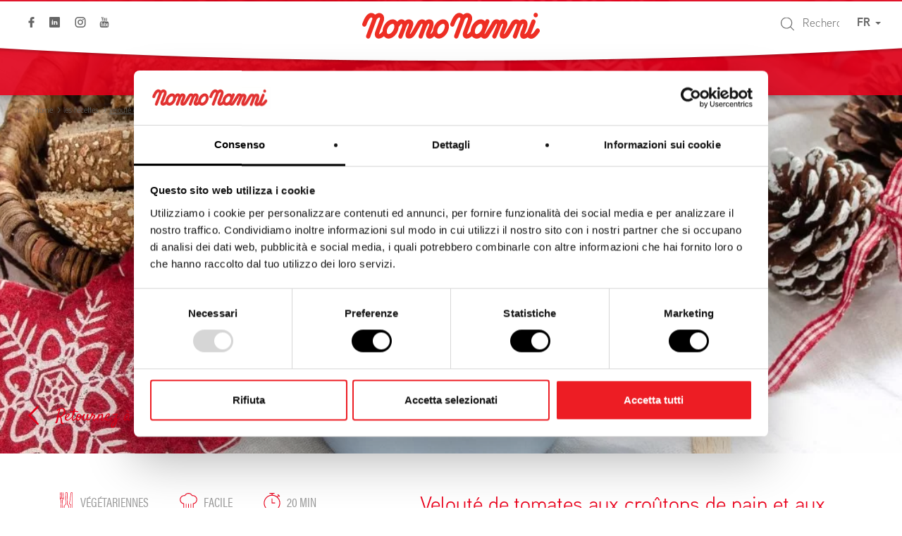

--- FILE ---
content_type: text/html; charset=UTF-8
request_url: https://www.nonnonanni.it/fr/recette-a-base-de-fromage/veloute-de-tomates-aux-croutons-de-pain-et-aux-quenelles-de-stracchino-nonno-nanni/
body_size: 13753
content:
<!doctype html>
<!--[if lt IE 7]><html class="no-js ie lt-ie7" lang="fr-FR"> <![endif]-->
<!--[if IE 7]><html class="no-js ie ie7 lt-ie8" lang="fr-FR"> <![endif]-->
<!--[if IE 8]><html class="no-js ie ie8 lt-ie9" lang="fr-FR"> <![endif]-->
<!--[if IE 9]><html class="no-js ie ie9" lang="fr-FR"> <![endif]-->
<!--[if gt IE 9]><!--><html class="no-js" lang="fr-FR"> <!--<![endif]-->
<head>
    <meta charset="UTF-8" />
    <meta http-equiv="Content-Type" content="text/html; charset=UTF-8" />
    <meta http-equiv="X-UA-Compatible" content="IE=edge">
    <meta name="viewport" content="width=device-width, initial-scale=1.0">
    <link rel="pingback" href="https://www.nonnonanni.it/xmlrpc.php" />
    <link rel="icon" href="https://www.nonnonanni.it/wp-content/themes/nonnonanni/images/layout/favicon.ico">

    <meta name='robots' content='index, follow, max-image-preview:large, max-snippet:-1, max-video-preview:-1' />
<link rel="alternate" hreflang="it" href="https://www.nonnonanni.it/ricetta-con-formaggio/vellutata-pomodoro-crostini-pane-quenelle-stracchino-nonno-nanni/" />
<link rel="alternate" hreflang="en" href="https://www.nonnonanni.it/en/cheese-recipe/tomato-puree-with-bread-croutons-and-quenelle-of-nonno-nanni-stracchino/" />
<link rel="alternate" hreflang="de" href="https://www.nonnonanni.it/de/käse-rezept/tomatensauce-mit-geroesteten-croutons-und-stracchino-nonno-nanni-nocken/" />
<link rel="alternate" hreflang="fr" href="https://www.nonnonanni.it/fr/recette-a-base-de-fromage/veloute-de-tomates-aux-croutons-de-pain-et-aux-quenelles-de-stracchino-nonno-nanni/" />
<link rel="alternate" hreflang="x-default" href="https://www.nonnonanni.it/recette-a-base-de-fromage/vellutata-pomodoro-crostini-pane-quenelle-stracchino-nonno-nanni/" />

	<!-- This site is optimized with the Yoast SEO plugin v26.8 - https://yoast.com/product/yoast-seo-wordpress/ -->
	<title>Velouté de tomates aux croûtons de pain et aux quenelles de Stracchino Nonno Nanni | Nonno Nanni</title>
	<meta name="description" content="Plonger les tomates dans l&#039;eau bouillante, les peler, ôter les pépins, les verser dans une casserole avec l&#039;ail écrasé, le sucre, une pincée de sel, 4" />
	<link rel="canonical" href="https://www.nonnonanni.it/ricetta-con-formaggio/vellutata-pomodoro-crostini-pane-quenelle-stracchino-nonno-nanni/" />
	<meta property="og:locale" content="fr_FR" />
	<meta property="og:type" content="article" />
	<meta property="og:title" content="Velouté de tomates aux croûtons de pain et aux quenelles de Stracchino Nonno Nanni | Nonno Nanni" />
	<meta property="og:description" content="Plonger les tomates dans l&#039;eau bouillante, les peler, ôter les pépins, les verser dans une casserole avec l&#039;ail écrasé, le sucre, une pincée de sel, 4" />
	<meta property="og:url" content="https://www.nonnonanni.it/ricetta-con-formaggio/vellutata-pomodoro-crostini-pane-quenelle-stracchino-nonno-nanni/" />
	<meta property="og:site_name" content="Nonno Nanni" />
	<meta property="article:modified_time" content="2017-02-28T10:38:47+00:00" />
	<meta name="twitter:card" content="summary_large_image" />
	<script type="application/ld+json" class="yoast-schema-graph">{"@context":"https://schema.org","@graph":[{"@type":"WebPage","@id":"https://www.nonnonanni.it/ricetta-con-formaggio/vellutata-pomodoro-crostini-pane-quenelle-stracchino-nonno-nanni/","url":"https://www.nonnonanni.it/ricetta-con-formaggio/vellutata-pomodoro-crostini-pane-quenelle-stracchino-nonno-nanni/","name":"Velouté de tomates aux croûtons de pain et aux quenelles de Stracchino Nonno Nanni | Nonno Nanni","isPartOf":{"@id":"https://www.nonnonanni.it/#website"},"datePublished":"2017-01-20T10:03:56+00:00","dateModified":"2017-02-28T10:38:47+00:00","description":"Plonger les tomates dans l'eau bouillante, les peler, ôter les pépins, les verser dans une casserole avec l'ail écrasé, le sucre, une pincée de sel, 4","breadcrumb":{"@id":"https://www.nonnonanni.it/ricetta-con-formaggio/vellutata-pomodoro-crostini-pane-quenelle-stracchino-nonno-nanni/#breadcrumb"},"inLanguage":"fr-FR","potentialAction":[{"@type":"ReadAction","target":["https://www.nonnonanni.it/ricetta-con-formaggio/vellutata-pomodoro-crostini-pane-quenelle-stracchino-nonno-nanni/"]}]},{"@type":"BreadcrumbList","@id":"https://www.nonnonanni.it/ricetta-con-formaggio/vellutata-pomodoro-crostini-pane-quenelle-stracchino-nonno-nanni/#breadcrumb","itemListElement":[{"@type":"ListItem","position":1,"name":"Home","item":"https://www.nonnonanni.it/fr/"},{"@type":"ListItem","position":2,"name":"Ricette","item":"https://www.nonnonanni.it/ricetta-con-formaggio/"},{"@type":"ListItem","position":3,"name":"Velouté de tomates aux croûtons de pain et aux quenelles de Stracchino Nonno Nanni"}]},{"@type":"WebSite","@id":"https://www.nonnonanni.it/#website","url":"https://www.nonnonanni.it/","name":"Nonno Nanni","description":"Formaggi Italiani Freschi e Morbidi","potentialAction":[{"@type":"SearchAction","target":{"@type":"EntryPoint","urlTemplate":"https://www.nonnonanni.it/?s={search_term_string}"},"query-input":{"@type":"PropertyValueSpecification","valueRequired":true,"valueName":"search_term_string"}}],"inLanguage":"fr-FR"}]}</script>
	<!-- / Yoast SEO plugin. -->


<link rel="alternate" title="oEmbed (JSON)" type="application/json+oembed" href="https://www.nonnonanni.it/fr/wp-json/oembed/1.0/embed?url=https%3A%2F%2Fwww.nonnonanni.it%2Ffr%2Frecette-a-base-de-fromage%2Fveloute-de-tomates-aux-croutons-de-pain-et-aux-quenelles-de-stracchino-nonno-nanni%2F" />
<link rel="alternate" title="oEmbed (XML)" type="text/xml+oembed" href="https://www.nonnonanni.it/fr/wp-json/oembed/1.0/embed?url=https%3A%2F%2Fwww.nonnonanni.it%2Ffr%2Frecette-a-base-de-fromage%2Fveloute-de-tomates-aux-croutons-de-pain-et-aux-quenelles-de-stracchino-nonno-nanni%2F&#038;format=xml" />
<style id='wp-img-auto-sizes-contain-inline-css' type='text/css'>
img:is([sizes=auto i],[sizes^="auto," i]){contain-intrinsic-size:3000px 1500px}
/*# sourceURL=wp-img-auto-sizes-contain-inline-css */
</style>
<style id='wp-emoji-styles-inline-css' type='text/css'>

	img.wp-smiley, img.emoji {
		display: inline !important;
		border: none !important;
		box-shadow: none !important;
		height: 1em !important;
		width: 1em !important;
		margin: 0 0.07em !important;
		vertical-align: -0.1em !important;
		background: none !important;
		padding: 0 !important;
	}
/*# sourceURL=wp-emoji-styles-inline-css */
</style>
<link rel='stylesheet' id='wp-block-library-css' href='https://www.nonnonanni.it/wp-includes/css/dist/block-library/style.min.css?ver=6.9' type='text/css' media='all' />
<style id='wp-block-library-inline-css' type='text/css'>
/*wp_block_styles_on_demand_placeholder:697ee4233aa67*/
/*# sourceURL=wp-block-library-inline-css */
</style>
<style id='classic-theme-styles-inline-css' type='text/css'>
/*! This file is auto-generated */
.wp-block-button__link{color:#fff;background-color:#32373c;border-radius:9999px;box-shadow:none;text-decoration:none;padding:calc(.667em + 2px) calc(1.333em + 2px);font-size:1.125em}.wp-block-file__button{background:#32373c;color:#fff;text-decoration:none}
/*# sourceURL=/wp-includes/css/classic-themes.min.css */
</style>
<link rel='stylesheet' id='wpml-legacy-dropdown-0-css' href='https://www.nonnonanni.it/wp-content/plugins/sitepress-multilingual-cms/templates/language-switchers/legacy-dropdown/style.min.css?ver=1' type='text/css' media='all' />
<style id='wpml-legacy-dropdown-0-inline-css' type='text/css'>
.wpml-ls-statics-shortcode_actions{background-color:#eeeeee;}.wpml-ls-statics-shortcode_actions, .wpml-ls-statics-shortcode_actions .wpml-ls-sub-menu, .wpml-ls-statics-shortcode_actions a {border-color:#cdcdcd;}.wpml-ls-statics-shortcode_actions a, .wpml-ls-statics-shortcode_actions .wpml-ls-sub-menu a, .wpml-ls-statics-shortcode_actions .wpml-ls-sub-menu a:link, .wpml-ls-statics-shortcode_actions li:not(.wpml-ls-current-language) .wpml-ls-link, .wpml-ls-statics-shortcode_actions li:not(.wpml-ls-current-language) .wpml-ls-link:link {color:#444444;background-color:#ffffff;}.wpml-ls-statics-shortcode_actions .wpml-ls-sub-menu a:hover,.wpml-ls-statics-shortcode_actions .wpml-ls-sub-menu a:focus, .wpml-ls-statics-shortcode_actions .wpml-ls-sub-menu a:link:hover, .wpml-ls-statics-shortcode_actions .wpml-ls-sub-menu a:link:focus {color:#000000;background-color:#eeeeee;}.wpml-ls-statics-shortcode_actions .wpml-ls-current-language > a {color:#444444;background-color:#ffffff;}.wpml-ls-statics-shortcode_actions .wpml-ls-current-language:hover>a, .wpml-ls-statics-shortcode_actions .wpml-ls-current-language>a:focus {color:#000000;background-color:#eeeeee;}
/*# sourceURL=wpml-legacy-dropdown-0-inline-css */
</style>
<script type="text/javascript" src="https://www.nonnonanni.it/wp-content/plugins/sitepress-multilingual-cms/templates/language-switchers/legacy-dropdown/script.min.js?ver=1" id="wpml-legacy-dropdown-0-js"></script>
<link rel="https://api.w.org/" href="https://www.nonnonanni.it/fr/wp-json/" /><link rel="EditURI" type="application/rsd+xml" title="RSD" href="https://www.nonnonanni.it/xmlrpc.php?rsd" />
<meta name="generator" content="WordPress 6.9" />
<link rel='shortlink' href='https://www.nonnonanni.it/fr/?p=32587' />
<meta name="generator" content="WPML ver:4.8.6 stt:1,4,3,27,2;" />


    <link rel="stylesheet" href="https://use.typekit.net/ort0lea.css">
    <script src="https://use.typekit.net/tzb1foa.js"></script>
    <script>try{Typekit.load({ async: false });}catch(e){}</script>

            <link rel="stylesheet" href="https://www.nonnonanni.it/wp-content/themes/nonnonanni/css/additional-style.css" type="text/css" media="screen" />
            <link rel="stylesheet" href="https://www.nonnonanni.it/wp-content/themes/nonnonanni/css/atrio-style.css" type="text/css" media="screen" />
            <link rel="stylesheet" href="https://www.nonnonanni.it/wp-content/themes/nonnonanni/css/compostabili.css" type="text/css" media="screen" />
            <link rel="stylesheet" href="https://www.nonnonanni.it/wp-content/themes/nonnonanni/css/faq.css" type="text/css" media="screen" />
            <link rel="stylesheet" href="https://www.nonnonanni.it/wp-content/themes/nonnonanni/css/fior_stracchino.css" type="text/css" media="screen" />
            <link rel="stylesheet" href="https://www.nonnonanni.it/wp-content/themes/nonnonanni/css/fresca-merenda.css" type="text/css" media="screen" />
            <link rel="stylesheet" href="https://www.nonnonanni.it/wp-content/themes/nonnonanni/css/includes.css" type="text/css" media="screen" />
            <link rel="stylesheet" href="https://www.nonnonanni.it/wp-content/themes/nonnonanni/css/lavora-con-noi.css" type="text/css" media="screen" />
            <link rel="stylesheet" href="https://www.nonnonanni.it/wp-content/themes/nonnonanni/css/parla-con-noi.css" type="text/css" media="screen" />
            <link rel="stylesheet" href="https://www.nonnonanni.it/wp-content/themes/nonnonanni/css/ricotta.css" type="text/css" media="screen" />
            <link rel="stylesheet" href="https://www.nonnonanni.it/wp-content/themes/nonnonanni/css/sostenibilita-new.css" type="text/css" media="screen" />
            <link rel="stylesheet" href="https://www.nonnonanni.it/wp-content/themes/nonnonanni/css/sostenibilita.css" type="text/css" media="screen" />
            <link rel="stylesheet" href="https://www.nonnonanni.it/wp-content/themes/nonnonanni/css/style.css" type="text/css" media="screen" />
            <link rel="stylesheet" href="https://www.nonnonanni.it/wp-content/themes/nonnonanni/css/whistleblowing.css" type="text/css" media="screen" />
    
    <link rel="stylesheet" href="https://www.nonnonanni.it/wp-content/themes/nonnonanni/style.css" type="text/css" media="screen" />
    <link rel="stylesheet" href="https://www.nonnonanni.it/wp-content/themes/nonnonanni/css/additional-style.css" type="text/css" media="screen" />
    <link rel="stylesheet" href="https://www.nonnonanni.it/wp-content/themes/nonnonanni/css/atrio-style.css" type="text/css" media="screen" />

    <!-- Google Tag Manager -->
    <script data-cookieconsent="ignore">(function(w,d,s,l,i){w[l]=w[l]||[];w[l].push({'gtm.start':
    new Date().getTime(),event:'gtm.js'});var f=d.getElementsByTagName(s)[0],
    j=d.createElement(s),dl=l!='dataLayer'?'&l='+l:'';j.async=true;j.src=
    'https://www.googletagmanager.com/gtm.js?id='+i+dl;f.parentNode.insertBefore(j,f);
    })(window,document,'script','dataLayer','GTM-TFN76FH');</script>
    <!-- End Google Tag Manager -->

<!-- Google tag (gtag.js) -->
<script async src="https://www.googletagmanager.com/gtag/js?id=AW-660253287"></script>
<script>
  window.dataLayer = window.dataLayer || [];
  function gtag(){dataLayer.push(arguments);}
  gtag('js', new Date());

  gtag('config', 'AW-660253287');
</script>

            <script type="application/ld+json">
{"@context": "http://schema.org",
"@type": "Recipe",
"description": "Ricetta Nonno Nanni: Velouté de tomates aux croûtons de pain et aux quenelles de Stracchino Nonno Nanni",
"image": "https://www.nonnonanni.it/wp-content/uploads/vellutata-pomodoro-stracchino-card.jpg",
"recipeIngredient": [ "800 g de tomates grappe","1 bouquet de basilic","une boîte de Stracchino Nonno Nanni","4 tranches de pain de mie","1 gousse d&rsquo;ail","1 cuillère à café de sucre","à volonté huile d&rsquo;olive vierge extra","à volonté sel"],
"name": "Velouté de tomates aux croûtons de pain et aux quenelles de Stracchino Nonno Nanni",
"prepTime": "PT20M",
"recipeInstructions": "Plonger les tomates dans l'eau bouillante, les peler, ôter les pépins, les verser dans une casserole avec l'ail écrasé, le sucre, une pincée de sel, 4 cuillères d'huile et 2 dl d'eau. Laisser mijoter la sauce aux tomates fraîches 10 minutes, ajouter quelques feuilles de basilic et passer au mixeur. Ajouter du sel si nécessaire. Badigeonner les tranches de pain d'huile, les faire rôtir à la poêle. Couper les toasts en carrés, servir les croûtons dorés avec la crème de tomates, les quenelles de Stracchino et quelques feuilles de basilic.", 
"suitableForDiet": "http://schema.org/LowFatDiet"
}</script>
    			</head>


	<body class="wp-singular ricette-template-default single single-ricette postid-32587 wp-theme-nonnonanni " data-template="https://www.nonnonanni.it/wp-content/themes/nonnonanni/views/includes/base.twig">

        <!-- Google Tag Manager (noscript) -->
        <noscript><iframe src="https://www.googletagmanager.com/ns.html?id=GTM-TFN76FH" [^]
        height="0" width="0" style="display:none;visibility:hidden"></iframe></noscript>
        <!-- End Google Tag Manager (noscript) -->

		<header class="nn__header" >
							<div class="nn__header__wr">
                    <div class="nn__header__bg"></div>
					<nav id="nav-main" class="nn__header__nav" role="navigation">
							<ul>
			<li class=" menu-item menu-item-type-post_type menu-item-object-page menu-item-73317 ">
			<a href="https://www.nonnonanni.it/fr/nonno-nanni-fromages/" title="Nos Produits">
									Nos Produits
							</a>
					</li>
			<li class=" menu-item menu-item-type-post_type menu-item-object-page menu-item-73316 ">
			<a href="https://www.nonnonanni.it/fr/recettes-a-base-de-fromage/" title="Les Recettes">
									Les Recettes
							</a>
					</li>
			<li class=" menu-item menu-item-type-post_type menu-item-object-page menu-item-73315 ">
			<a href="https://www.nonnonanni.it/fr/entreprise/" title="Entreprise">
									Entreprise
							</a>
					</li>
			<li class=" menu-item menu-item-type-post_type menu-item-object-page menu-item-82063 menu-item-has-children ">
			<a href="https://www.nonnonanni.it/fr/durabilite/" title="Durabilité">
									Durabilité
							</a>
				<ul>
			<li class=" menu-item menu-item-type-post_type menu-item-object-page menu-item-82064">
			<a href="https://www.nonnonanni.it/fr/environnement/">Environnement</a>
					</li>
			<li class=" menu-item menu-item-type-post_type menu-item-object-page menu-item-82065">
			<a href="https://www.nonnonanni.it/fr/territoire/">Territoire</a>
					</li>
			<li class=" menu-item menu-item-type-post_type menu-item-object-page menu-item-82066">
			<a href="https://www.nonnonanni.it/fr/valorisation-des-personnes/">Valorisation des personnes</a>
					</li>
			<li class=" menu-item menu-item-type-post_type menu-item-object-page menu-item-82067">
			<a href="https://www.nonnonanni.it/fr/qualite-et-transparence/">Qualité et transparence</a>
					</li>
		</ul>
		</li>
			<li class=" menu-item menu-item-type-post_type menu-item-object-page menu-item-39016 ">
			<a href="https://www.nonnonanni.it/fr/70-annees-d-histoire/" title="70 Annees d’histoire">
									70 Annees d’histoire
							</a>
					</li>
		</ul>
                        <div class="nn__header__nav__open_btn"><span></span><span></span><span></span></div>
					</nav><!-- #nav -->
                    <div class="nn__header__in">
                        <ul class="nn__social_list">
    <li class="fb">
        <a target="_blank" href="" title="Visita la pagina su Facebook">
            <span>Facebook</span>
            <svg role="img">
                <use xlink:href="https://www.nonnonanni.it/wp-content/themes/nonnonanni/images/svg/sprite.svg#facebook-icon"/>
            </svg>
        </a>
    </li>
    <li class="tw">
        <a target="_blank" href="https://www.linkedin.com/company/latteria-montello/" title="Visita la pagina su Linkedin">
            <span>Linkedin</span>
            <svg role="img">
                <use xlink:href="https://www.nonnonanni.it/wp-content/themes/nonnonanni/images/svg/sprite.svg#linkedin"/>
            </svg>
        </a>
    </li>
    <li class="in">
        <a target="_blank" href="" title="Visita la pagina su Instagram">
            <span>Instagram</span>
            <svg role="img">
                <use xlink:href="https://www.nonnonanni.it/wp-content/themes/nonnonanni/images/svg/sprite.svg#instagram-icon"/>
            </svg>
        </a>
    </li>
    <li class="yt">
        <a target="_blank" href="" title="Visita il canale di Youtube">
            <span>Youtube</span>
            <svg role="img">
                <use xlink:href="https://www.nonnonanni.it/wp-content/themes/nonnonanni/images/svg/sprite.svg#youtube-icon"/>
            </svg>
        </a>
    </li>
</ul>
                        <form role="search" method="get" id="searchform" action="https://www.nonnonanni.it/fr/" class="nn__header__search">
                            <div class="nn__header__search__wr">
                                <div class="nn__header__search__field">
                                    <input type="text" value="" size="5" name="s" id="s" placeholder="Recherchez">
                                </div>
                                <button class="nn__header__search__btn" id="searchsubmit" type="button">
                                    <svg role="img">
                                        <use xlink:href="https://www.nonnonanni.it/wp-content/themes/nonnonanni/images/svg/sprite.svg#lens-icon"/>
                                    </svg>
                                </button>
                            </div>
                        </form>
                                                    <div class="nn__header__languages">
                                <div class="dropdown">
                                    <button class="dropdown-toggle"
                                            type="button"
                                            id="dropdownMenu1"
                                            data-toggle="dropdown"
                                            aria-haspopup="true"
                                            aria-expanded="true">
                                        FR
                                        <span class="caret"></span>
                                    </button>
                                    <ul class="dropdown-menu dropdown-menu-right"
                                        aria-labelledby="dropdownMenu1">
                                                                                                                                    <li style="list-style:none;">
                                                    <a href="https://www.nonnonanni.it/ricetta-con-formaggio/vellutata-pomodoro-crostini-pane-quenelle-stracchino-nonno-nanni/">Italiano</a>
                                                </li>
                                                                                                                                                                                <li style="list-style:none;">
                                                    <a href="https://www.nonnonanni.it/en/cheese-recipe/tomato-puree-with-bread-croutons-and-quenelle-of-nonno-nanni-stracchino/">English</a>
                                                </li>
                                                                                                                                                                                <li style="list-style:none;">
                                                    <a href="https://www.nonnonanni.it/de/käse-rezept/tomatensauce-mit-geroesteten-croutons-und-stracchino-nonno-nanni-nocken/">Deutsch</a>
                                                </li>
                                                                                                                                                                                                                                                                    <li style="list-style:none;">
                                                    <a href="https://www.nonnonanni.it/es/">Español</a>
                                                </li>
                                                                                                                        </ul>
                                </div>
                            </div>
                                                <div class="nn__header__logo" role="banner">
                                                        <a href="https://www.nonnonanni.it/fr/" rel="home">
                                <span>Nonno Nanni</span>
                                <svg role="img">
                                                                        <use xlink:href="https://www.nonnonanni.it/wp-content/themes/nonnonanni/images/svg/sprite.svg#logo"/>
                                                                    </svg>
                            </a>
                        </div>
                    </div>
				</div>

                
                                                        <div class="nn__breads"  itemscope="" itemtype="http://schema.org/BreadcrumbList">
                        <ul>
                                                        <li itemprop="itemListElement" itemscope="" itemtype="http://schema.org/ListItem">
                                                                    <a itemprop="item" href="https://www.nonnonanni.it/fr/" title="Home">
                                        <span itemprop="name">Home</span>
                                    </a>
                                    <meta itemprop="url" content="https://www.nonnonanni.it/fr/" />
                                                                <meta itemprop="position" content="1 " />
                            </li>
                                                        <li itemprop="itemListElement" itemscope="" itemtype="http://schema.org/ListItem">
                                                                    <a itemprop="item" href="https://www.nonnonanni.it/fr/recettes-a-base-de-fromage/" title="Les Recettes">
                                        <span itemprop="name">Les Recettes</span>
                                    </a>
                                    <meta itemprop="url" content="https://www.nonnonanni.it/fr/recettes-a-base-de-fromage/" />
                                                                <meta itemprop="position" content="2 " />
                            </li>
                                                        <li itemprop="itemListElement" itemscope="" itemtype="http://schema.org/ListItem">
                                                                    <span itemprop="name">Velouté de tomates aux croûtons de pain et aux quenelles de Stracchino Nonno Nanni</span>
                                                                <meta itemprop="position" content="3 " />
                            </li>
                                                    </ul>
                    </div>
                                    
					</header>


        
	<article class="sect__rd">

		<section class="nn__cont__block block__image__header">


						<article class="block__image__header__wr">
													<div class="block__image__header__im keep-ratio">
						<picture class=" nn-img-placehoder" ><source srcset="https://www.nonnonanni.it/wp-content/uploads/vellutata-pomodoro-stracchino-desktop-1366x529.jpg" media="(min-width: 501px)" /><source srcset="https://www.nonnonanni.it/wp-content/uploads/vellutata-pomodoro-stracchino-mobile.jpg" media="(max-width: 500px)" /><img src="https://www.nonnonanni.it/wp-content/uploads/vellutata-pomodoro-stracchino-mobile.jpg" alt=""  /></picture>
					</div>
																	<a href="https://www.nonnonanni.it/fr/recettes-a-base-de-fromage/" class="block__image__header__back">
						<span>
							<svg role="img">
								<use xlink:href="https://www.nonnonanni.it/wp-content/themes/nonnonanni/images/svg/sprite.svg#arrow-medium"/>
							</svg>
						</span>
						<span>
							Retournez à toutes les recettes
						</span>
					</a>
							</article>
		</section>

		<section class="section_cols">
			<article class="section_cols__col nn__cont__block block__rd">
				<div class="block__rd__wr">

											<ul class="block__rd__details">
																								<li data-detail-type="type">
										<i>
											<svg role="img">
												<use xlink:href="https://www.nonnonanni.it/wp-content/themes/nonnonanni/images/svg/sprite.svg#recipe-type-icon"/>
											</svg>
										</i>
										<span>
											Végétariennes
										</span>
									</li>
																																<li data-detail-type="level">
										<i>
											<svg role="img">
												<use xlink:href="https://www.nonnonanni.it/wp-content/themes/nonnonanni/images/svg/sprite.svg#recipe-level-icon"/>
											</svg>
										</i>
										<span>
											FACILE
										</span>
									</li>
																																<li data-detail-type="duration">
										<i>
											<svg role="img">
												<use xlink:href="https://www.nonnonanni.it/wp-content/themes/nonnonanni/images/svg/sprite.svg#recipe-duration-icon"/>
											</svg>
										</i>
										<span>
											20 min
										</span>
									</li>
																																																			</ul>
					
					<h1 class="block__rd__title">
						Velouté de tomates aux croûtons de pain et aux quenelles de Stracchino Nonno Nanni
					</h1>

											<div class="block__rd__social">
							<div class="nn__social__share">
    <ul class="nn__social_list">
        <div class="share">
            <a title="Share"
               href="javascript:;"
               class="block__rd__social__share">
                <svg role="img">
                    <use xlink:href="https://www.nonnonanni.it/wp-content/themes/nonnonanni/images/svg/sprite.svg#share-icon"/>
                </svg>
            </a>
        </div>

        <li class="fb">
            <a href="javascript:;" title="Share su Facebook" onclick="window.open('http://www.facebook.com/sharer.php?u=https://www.nonnonanni.it/fr/recette-a-base-de-fromage/veloute-de-tomates-aux-croutons-de-pain-et-aux-quenelles-de-stracchino-nonno-nanni/','Share on Facebook', 'width=600, height=350'); return false;">
                <span>Facebook</span>
                <svg role="img">
                    <use xlink:href="https://www.nonnonanni.it/wp-content/themes/nonnonanni/images/svg/sprite.svg#facebook-icon"/>
                </svg>
            </a>
        </li>
        <li class="tw">
            <a href="javascript:;" title="Share su Twitter" onclick="window.open('http://twitter.com/share?url=https://www.nonnonanni.it/fr/recette-a-base-de-fromage/veloute-de-tomates-aux-croutons-de-pain-et-aux-quenelles-de-stracchino-nonno-nanni/', 'Share on Twitter','width=600, height=350'); return false;">
                <span>Twitter</span>
                <svg role="img">
                    <use xlink:href="https://www.nonnonanni.it/wp-content/themes/nonnonanni/images/svg/sprite.svg#twitter-icon"/>
                </svg>
            </a>
        </li>
        <li class="pin">
            <a href="javascript:;" title="Share su Pinterest" onclick="window.open('https://pinterest.com/pin/create/button/?url=https://www.nonnonanni.it/fr/recette-a-base-de-fromage/veloute-de-tomates-aux-croutons-de-pain-et-aux-quenelles-de-stracchino-nonno-nanni/', 'Pinit','width=600, height=350'); return false;">
                <span>Pinterest</span>
                <svg role="img">
                    <use xlink:href="https://www.nonnonanni.it/wp-content/themes/nonnonanni/images/svg/sprite.svg#pinterest-icon"/>
                </svg>
            </a>
        </li>
        <li class="whatsapp">
            <a href="whatsapp://send?text=https://www.nonnonanni.it/fr/recette-a-base-de-fromage/veloute-de-tomates-aux-croutons-de-pain-et-aux-quenelles-de-stracchino-nonno-nanni/" data-action="share/whatsapp/share" title="Share su Whatsapp">
                <span>Whatsapp</span>
                <svg role="img">
                    <use xlink:href="https://www.nonnonanni.it/wp-content/themes/nonnonanni/images/svg/sprite.svg#whatsapp-icon"/>
                </svg>
            </a>
        </li>
        <li class="mailto">
            <a href="mailto:?&body=https://www.nonnonanni.it/fr/recette-a-base-de-fromage/veloute-de-tomates-aux-croutons-de-pain-et-aux-quenelles-de-stracchino-nonno-nanni/" data-action="share/whatsapp/share" title="Share su Whatsapp">
                <span>Email</span>
                <svg role="img">
                    <use xlink:href="https://www.nonnonanni.it/wp-content/themes/nonnonanni/images/svg/sprite.svg#mail-icon"/>
                </svg>
            </a>
        </li>
    </ul>
</div>
						</div>
					
					
											<div class="block__rd__ingredients">
															<div>
									<div class="block__rd__ingredients__tt">Ingrédients pour 4 personnes</div>
									<div class="block__rd__ingredients__tx">
										<p>800 g de tomates grappe<br />
 1 bouquet de basilic<br />
 une boîte de Stracchino Nonno Nanni<br />
 4 tranches de pain de mie<br />
 1 gousse d&rsquo;ail<br />
 1 cuillère à café de sucre<br />
 à volonté huile d&rsquo;olive vierge extra<br />
 à volonté sel</p>

									</div>
								</div>
													</div>
					
											<blockquote>
							<h2>
								Stracchino Nonno Nanni est un fromage frais sans conservants, 
fabriqué encore aujourd’hui d’après une méthode ancestrale.
							</h2>
						</blockquote>
					
											<div class="block__rd__instructions">
							<p class="block__rd__instructions__tt">Préparation</p>
							<div>
								<p>Plonger les tomates dans l'eau bouillante, les peler, ôter les pépins, les verser dans une casserole avec l'ail écrasé, le sucre, une pincée de sel, 4 cuillères d'huile et 2 dl d'eau.</p>
<p>Laisser mijoter la sauce aux tomates fraîches 10 minutes, ajouter quelques feuilles de basilic et passer au mixeur. Ajouter du sel si nécessaire.</p>
<p>Badigeonner les tranches de pain d'huile, les faire rôtir à la poêle. Couper les toasts en carrés, servir les croûtons dorés avec la crème de tomates, les quenelles de Stracchino et quelques feuilles de basilic.</p>
							</div>
						</div>
									</div>
			</article>
			<section class="section_cols__col">
				<a href="https://www.nonnonanni.it/fr/nonno-nanni-fromage/stracchino-fromage-frais-a-pate-molle/">
					<article data-mh="column-floated" class="block__product_banner">
						<span class="block__product_banner__subtitle">Produits</span>
						<h2 class="block__product_banner__title">Stracchino</h2>
						<div class="block__product_banner__im">
							<img src="https://www.nonnonanni.it/wp-content/uploads/Stracchino-gastronomia-400x400.png" alt=""  />
						</div>
						<div class="block__product_banner__d">
							Stracchino Nonno Nanni est un fromage frais sans conservants, 
fabriqué encore aujourd’hui d’après une méthode ancestrale.
						</div>
					</article>
				</a>

				
				
			</section>
		</section>
		<section class="section__video">
							</section>
				<section id="nn-block-recipes" data-carousel-type="4centered"         class="nn__cont__block block__4_box_carousel" >
    <article class="swiper-container nn__cont__block__wr block__4_box_carousel__wr">
                    <header>
                <div>
                    <h3 class="block__4_box_carousel__tt">Les recettes avec Stracchino</h3>                    <p class="block__4_box_carousel__st">Inspirations de bonté</p>                                            <a class="btn"
                        data-color="red"
                        href="https://www.nonnonanni.it/fr/recettes-a-base-de-fromage/"
                        title="Découvrez d'autres recettes">
                            Découvrez d'autres recettes
                        </a>
                                    </div>
            </header>
                <div class="swiper-wrapper block__4_box_carousel__lt">
                        <div class="swiper-slide block__4_box_carousel__sl">

                <a href="https://www.nonnonanni.it/fr/recette-a-base-de-fromage/strudel-sale-aux-asperges-et-au-stracchino/" title="" >
                    <figure>
                                                                            <img data-src="https://www.nonnonanni.it/wp-content/uploads/strudel_salato_asparagi_stracchino_card-344x367.jpg" class="swiper-lazy">
                            <div class="swiper-lazy-preloader swiper-lazy-preloader-white"></div>
                                            </figure>
                    <p>
                        <i>Plats uniques</i>
                        <span>Strudel salé aux asperges et au Stracchino Nonno Nanni</span>
                    </p>
                </a>
            </div>
                        <div class="swiper-slide block__4_box_carousel__sl">

                <a href="https://www.nonnonanni.it/fr/recette-a-base-de-fromage/tresse-salee-farcie-au-stracchino-nonno-nanni-et-au-jambon-cuit/" title="" >
                    <figure>
                                                                            <img data-src="https://www.nonnonanni.it/wp-content/uploads/treccia_salata_stracchino_prosciutto_crad-344x367.jpg" class="swiper-lazy">
                            <div class="swiper-lazy-preloader swiper-lazy-preloader-white"></div>
                                            </figure>
                    <p>
                        <i>Plats uniques</i>
                        <span>Tresse salée farcie au Stracchino Nonno Nanni et au jambon cuit</span>
                    </p>
                </a>
            </div>
                        <div class="swiper-slide block__4_box_carousel__sl">

                <a href="https://www.nonnonanni.it/fr/recette-a-base-de-fromage/quiche-au-stracchino-nonno-nanni-poitrine-de-porc-et-artichauts/" title="" >
                    <figure>
                                                                            <img data-src="https://www.nonnonanni.it/wp-content/uploads/2017_03_06_quichestracchino_card-344x367.jpg" class="swiper-lazy">
                            <div class="swiper-lazy-preloader swiper-lazy-preloader-white"></div>
                                            </figure>
                    <p>
                        <i>Plats uniques</i>
                        <span>Quiche au Stracchino Nonno Nanni, poitrine de porc et artichauts</span>
                    </p>
                </a>
            </div>
                        <div class="swiper-slide block__4_box_carousel__sl">

                <a href="https://www.nonnonanni.it/fr/recette-a-base-de-fromage/gateau-de-crepes-sale-avec-stracchino-nonno-nanni-jambon-et-courgettes/" title="" >
                    <figure>
                                                                            <img data-src="https://www.nonnonanni.it/wp-content/uploads/Torta-di-crepes-salata-con-Stracchino-prosciutto-e-zucchine-card-344x367.jpg" class="swiper-lazy">
                            <div class="swiper-lazy-preloader swiper-lazy-preloader-white"></div>
                                            </figure>
                    <p>
                        <i>Plats uniques</i>
                        <span>Gâteau de crêpes salé avec Stracchino Nonno Nanni, jambon et courgettes</span>
                    </p>
                </a>
            </div>
                        <div class="swiper-slide block__4_box_carousel__sl">

                <a href="https://www.nonnonanni.it/fr/recette-a-base-de-fromage/mini-pizzas-aux-aubergines/" title="" >
                    <figure>
                                                                            <img data-src="https://www.nonnonanni.it/wp-content/uploads/Pizzette-di-melanzane-e-Stracchino-card-344x367.jpg" class="swiper-lazy">
                            <div class="swiper-lazy-preloader swiper-lazy-preloader-white"></div>
                                            </figure>
                    <p>
                        <i>Entrées</i>
                        <span>Mini Pizzas aux aubergines</span>
                    </p>
                </a>
            </div>
                        <div class="swiper-slide block__4_box_carousel__sl">

                <a href="https://www.nonnonanni.it/fr/recette-a-base-de-fromage/tarte-salee-aux-brocolis-et-stracchino-nonno-nanni/" title="" >
                    <figure>
                                                                            <img data-src="https://www.nonnonanni.it/wp-content/uploads/Torta-salata-con-broccoli-e-Stracchino-card-344x367.jpg" class="swiper-lazy">
                            <div class="swiper-lazy-preloader swiper-lazy-preloader-white"></div>
                                            </figure>
                    <p>
                        <i>Entrées</i>
                        <span>Tarte salée aux brocolis et Stracchino Nonno Nanni</span>
                    </p>
                </a>
            </div>
                        <div class="swiper-slide block__4_box_carousel__sl">

                <a href="https://www.nonnonanni.it/fr/recette-a-base-de-fromage/feuilletes-a-la-tomate-et-au-stracchino-nonno-nanni/" title="" >
                    <figure>
                                                                            <img data-src="https://www.nonnonanni.it/wp-content/uploads/sfogliatelle-pomodorini-olive-stracchino-card-344x367.jpg" class="swiper-lazy">
                            <div class="swiper-lazy-preloader swiper-lazy-preloader-white"></div>
                                            </figure>
                    <p>
                        <i>Entrées</i>
                        <span>Feuilletés à la tomate et au Stracchino Nonno Nanni</span>
                    </p>
                </a>
            </div>
                        <div class="swiper-slide block__4_box_carousel__sl">

                <a href="https://www.nonnonanni.it/fr/recette-a-base-de-fromage/crostinis-de-polenta-au-stracchino-nonno-nanni-et-aux-champignons/" title="" >
                    <figure>
                                                                            <img data-src="https://www.nonnonanni.it/wp-content/uploads/crostini-polenta-funghi-stracchino-card-344x367.jpg" class="swiper-lazy">
                            <div class="swiper-lazy-preloader swiper-lazy-preloader-white"></div>
                                            </figure>
                    <p>
                        <i>Entrées</i>
                        <span>Crostinis de polenta au Stracchino Nonno Nanni et aux champignons</span>
                    </p>
                </a>
            </div>
                        <div class="swiper-slide block__4_box_carousel__sl">

                <a href="https://www.nonnonanni.it/fr/recette-a-base-de-fromage/gratin-de-potiron-au-stracchino-nonno-nanni/" title="" >
                    <figure>
                                                                            <img data-src="https://www.nonnonanni.it/wp-content/uploads/zucca-forno-mandorle-rosmarino-stracchino-card-344x367.jpg" class="swiper-lazy">
                            <div class="swiper-lazy-preloader swiper-lazy-preloader-white"></div>
                                            </figure>
                    <p>
                        <i>Plats uniques</i>
                        <span>Gratin de potiron au Stracchino Nonno Nanni</span>
                    </p>
                </a>
            </div>
                        <div class="swiper-slide block__4_box_carousel__sl">

                <a href="https://www.nonnonanni.it/fr/recette-a-base-de-fromage/raviolis-demi-lune-au-stracchino-nonno-nanni/" title="" >
                    <figure>
                                                                            <img data-src="https://www.nonnonanni.it/wp-content/uploads/Ravioli-mezzaluna-con-Stracchino-card-344x367.jpg" class="swiper-lazy">
                            <div class="swiper-lazy-preloader swiper-lazy-preloader-white"></div>
                                            </figure>
                    <p>
                        <i>Pâtes</i>
                        <span>Raviolis demi-lune au Stracchino Nonno Nanni</span>
                    </p>
                </a>
            </div>
                        <div class="swiper-slide block__4_box_carousel__sl">

                <a href="https://www.nonnonanni.it/fr/recette-a-base-de-fromage/mezze-maniche-pates-larges-et-courtes-cremeuses-au-pesto-depinards/" title="" >
                    <figure>
                                                                            <img data-src="https://www.nonnonanni.it/wp-content/uploads/stracchino-card-344x367.jpg" class="swiper-lazy">
                            <div class="swiper-lazy-preloader swiper-lazy-preloader-white"></div>
                                            </figure>
                    <p>
                        <i>Pâtes</i>
                        <span>Mezze maniche (pâtes larges et courtes) crémeuses au pesto d’épinards</span>
                    </p>
                </a>
            </div>
                        <div class="swiper-slide block__4_box_carousel__sl">

                <a href="https://www.nonnonanni.it/fr/recette-a-base-de-fromage/risotto-au-chou-frise-et-stracchino/" title="" >
                    <figure>
                                                                            <img data-src="https://www.nonnonanni.it/wp-content/uploads/stracchino-card-344x367.jpg" class="swiper-lazy">
                            <div class="swiper-lazy-preloader swiper-lazy-preloader-white"></div>
                                            </figure>
                    <p>
                        <i>Pâtes</i>
                        <span>Risotto au chou frisé et Stracchino</span>
                    </p>
                </a>
            </div>
                        <div class="swiper-slide block__4_box_carousel__sl">

                <a href="https://www.nonnonanni.it/fr/recette-a-base-de-fromage/risotto-cremeux-rose-au-stracchino/" title="" >
                    <figure>
                                                                            <img data-src="https://www.nonnonanni.it/wp-content/uploads/stracchino-card-344x367.jpg" class="swiper-lazy">
                            <div class="swiper-lazy-preloader swiper-lazy-preloader-white"></div>
                                            </figure>
                    <p>
                        <i>Pâtes</i>
                        <span>Risotto crémeux rose au Stracchino</span>
                    </p>
                </a>
            </div>
                        <div class="swiper-slide block__4_box_carousel__sl">

                <a href="https://www.nonnonanni.it/fr/recette-a-base-de-fromage/risotto-cremeux-au-potiron/" title="" >
                    <figure>
                                                                            <img data-src="https://www.nonnonanni.it/wp-content/uploads/stracchino-card-344x367.jpg" class="swiper-lazy">
                            <div class="swiper-lazy-preloader swiper-lazy-preloader-white"></div>
                                            </figure>
                    <p>
                        <i>Pâtes</i>
                        <span>Risotto crémeux au potiron</span>
                    </p>
                </a>
            </div>
                        <div class="swiper-slide block__4_box_carousel__sl">

                <a href="https://www.nonnonanni.it/fr/recette-a-base-de-fromage/pates-avec-fleurs-de-courgettes-et-stracchino/" title="" >
                    <figure>
                                                                            <img data-src="https://www.nonnonanni.it/wp-content/uploads/stracchino-card-344x367.jpg" class="swiper-lazy">
                            <div class="swiper-lazy-preloader swiper-lazy-preloader-white"></div>
                                            </figure>
                    <p>
                        <i>Pâtes</i>
                        <span>Pâtes avec fleurs de courgettes et Stracchino</span>
                    </p>
                </a>
            </div>
                        <div class="swiper-slide block__4_box_carousel__sl">

                <a href="https://www.nonnonanni.it/fr/recette-a-base-de-fromage/tourte-de-pommes-de-terre-et-stracchino/" title="" >
                    <figure>
                                                                            <img data-src="https://www.nonnonanni.it/wp-content/uploads/stracchino-card-344x367.jpg" class="swiper-lazy">
                            <div class="swiper-lazy-preloader swiper-lazy-preloader-white"></div>
                                            </figure>
                    <p>
                        <i>Pâtes</i>
                        <span>Tourte de pommes de terre et Stracchino</span>
                    </p>
                </a>
            </div>
                        <div class="swiper-slide block__4_box_carousel__sl">

                <a href="https://www.nonnonanni.it/fr/recette-a-base-de-fromage/medaillons-daubergine-au-four-avec-stracchino/" title="" >
                    <figure>
                                                                            <img data-src="https://www.nonnonanni.it/wp-content/uploads/stracchino-card-344x367.jpg" class="swiper-lazy">
                            <div class="swiper-lazy-preloader swiper-lazy-preloader-white"></div>
                                            </figure>
                    <p>
                        <i>Entrées</i>
                        <span>Médaillons d’aubergine au four avec Stracchino</span>
                    </p>
                </a>
            </div>
                        <div class="swiper-slide block__4_box_carousel__sl">

                <a href="https://www.nonnonanni.it/fr/recette-a-base-de-fromage/risotto-aux-chanterelles-radicchio-chicoree-et-stracchino-nonno-nanni/" title="" >
                    <figure>
                                                                            <img data-src="https://www.nonnonanni.it/wp-content/uploads/stracchino-card-344x367.jpg" class="swiper-lazy">
                            <div class="swiper-lazy-preloader swiper-lazy-preloader-white"></div>
                                            </figure>
                    <p>
                        <i>Pâtes</i>
                        <span>Risotto aux chanterelles, radicchio (chicorée) et Stracchino Nonno Nanni</span>
                    </p>
                </a>
            </div>
                        <div class="swiper-slide block__4_box_carousel__sl">

                <a href="https://www.nonnonanni.it/fr/recette-a-base-de-fromage/pennes-jambon-cru-et-roquette/" title="" >
                    <figure>
                                                                            <img data-src="https://www.nonnonanni.it/wp-content/uploads/stracchino-card-344x367.jpg" class="swiper-lazy">
                            <div class="swiper-lazy-preloader swiper-lazy-preloader-white"></div>
                                            </figure>
                    <p>
                        <i>Pâtes</i>
                        <span>Pennes jambon cru et roquette</span>
                    </p>
                </a>
            </div>
                        <div class="swiper-slide block__4_box_carousel__sl">

                <a href="https://www.nonnonanni.it/fr/recette-a-base-de-fromage/spaghettis-avec-squaquerello-nonno-nanni-olives-et-roquette/" title="" >
                    <figure>
                                                                            <img data-src="https://www.nonnonanni.it/wp-content/uploads/stracchino-card-344x367.jpg" class="swiper-lazy">
                            <div class="swiper-lazy-preloader swiper-lazy-preloader-white"></div>
                                            </figure>
                    <p>
                        <i>Pâtes</i>
                        <span>Spaghettis avec Squaquerello Nonno Nanni, olives et roquette</span>
                    </p>
                </a>
            </div>
                        <div class="swiper-slide block__4_box_carousel__sl">

                <a href="https://www.nonnonanni.it/fr/recette-a-base-de-fromage/tourte-aux-blettes-et-stracchino-nonno-nanni/" title="" >
                    <figure>
                                                                            <img data-src="https://www.nonnonanni.it/wp-content/uploads/stracchino-card-344x367.jpg" class="swiper-lazy">
                            <div class="swiper-lazy-preloader swiper-lazy-preloader-white"></div>
                                            </figure>
                    <p>
                        <i>Plats uniques</i>
                        <span>Tourte aux blettes et Stracchino Nonno Nanni</span>
                    </p>
                </a>
            </div>
                        <div class="swiper-slide block__4_box_carousel__sl">

                <a href="https://www.nonnonanni.it/fr/recette-a-base-de-fromage/faux-cheesecake-sale-au-stracchino-nonno-nanni/" title="" >
                    <figure>
                                                                            <img data-src="https://www.nonnonanni.it/wp-content/uploads/stracchino-card-344x367.jpg" class="swiper-lazy">
                            <div class="swiper-lazy-preloader swiper-lazy-preloader-white"></div>
                                            </figure>
                    <p>
                        <i>Pâtes</i>
                        <span>Faux Cheesecake salé au Stracchino Nonno Nanni</span>
                    </p>
                </a>
            </div>
                        <div class="swiper-slide block__4_box_carousel__sl">

                <a href="https://www.nonnonanni.it/fr/recette-a-base-de-fromage/pasticciotti-aux-pois-chiches-au-coeur-fondant-depinards-et-de-stracchino/" title="" >
                    <figure>
                                                                            <img data-src="https://www.nonnonanni.it/wp-content/uploads/stracchino-card-344x367.jpg" class="swiper-lazy">
                            <div class="swiper-lazy-preloader swiper-lazy-preloader-white"></div>
                                            </figure>
                    <p>
                        <i>Plats</i>
                        <span>Pasticciotti aux pois chiches, au cœur fondant d&rsquo;épinards et de Stracchino</span>
                    </p>
                </a>
            </div>
                        <div class="swiper-slide block__4_box_carousel__sl">

                <a href="https://www.nonnonanni.it/fr/recette-a-base-de-fromage/petits-chaussons-a-la-scarole-et-au-stracchino-nonno-nanni/" title="" >
                    <figure>
                                                                            <img data-src="https://www.nonnonanni.it/wp-content/uploads/stracchino-card-344x367.jpg" class="swiper-lazy">
                            <div class="swiper-lazy-preloader swiper-lazy-preloader-white"></div>
                                            </figure>
                    <p>
                        <i>Plats</i>
                        <span>Petits chaussons à la scarole et au Stracchino Nonno Nanni</span>
                    </p>
                </a>
            </div>
                        <div class="swiper-slide block__4_box_carousel__sl">

                <a href="https://www.nonnonanni.it/fr/recette-a-base-de-fromage/piles-domelettes-aux-pousses-de-houblon-et-au-stracchino/" title="" >
                    <figure>
                                                                            <img data-src="https://www.nonnonanni.it/wp-content/uploads/stracchino-card-344x367.jpg" class="swiper-lazy">
                            <div class="swiper-lazy-preloader swiper-lazy-preloader-white"></div>
                                            </figure>
                    <p>
                        <i>Plats</i>
                        <span>Piles d&rsquo;omelettes aux pousses de houblon et au Stracchino</span>
                    </p>
                </a>
            </div>
                        <div class="swiper-slide block__4_box_carousel__sl">

                <a href="https://www.nonnonanni.it/fr/recette-a-base-de-fromage/risotto-vert-aux-herbes-sauvages-et-au-stracchino/" title="" >
                    <figure>
                                                                            <img data-src="https://www.nonnonanni.it/wp-content/uploads/stracchino-card-344x367.jpg" class="swiper-lazy">
                            <div class="swiper-lazy-preloader swiper-lazy-preloader-white"></div>
                                            </figure>
                    <p>
                        <i>Pâtes</i>
                        <span>Risotto vert aux herbes sauvages et au Stracchino</span>
                    </p>
                </a>
            </div>
                        <div class="swiper-slide block__4_box_carousel__sl">

                <a href="https://www.nonnonanni.it/fr/recette-a-base-de-fromage/pita-au-stracchino-avec-epinards-speck-et-noix/" title="" >
                    <figure>
                                                                            <img data-src="https://www.nonnonanni.it/wp-content/uploads/stracchino-card-344x367.jpg" class="swiper-lazy">
                            <div class="swiper-lazy-preloader swiper-lazy-preloader-white"></div>
                                            </figure>
                    <p>
                        <i>Entrées</i>
                        <span>Pita au Stracchino avec épinards, speck et noix</span>
                    </p>
                </a>
            </div>
                        <div class="swiper-slide block__4_box_carousel__sl">

                <a href="https://www.nonnonanni.it/fr/recette-a-base-de-fromage/gateau-de-pommes-de-terre-au-pesto-et-au-stracchino/" title="" >
                    <figure>
                                                                            <img data-src="https://www.nonnonanni.it/wp-content/uploads/stracchino-card-344x367.jpg" class="swiper-lazy">
                            <div class="swiper-lazy-preloader swiper-lazy-preloader-white"></div>
                                            </figure>
                    <p>
                        <i>Plats</i>
                        <span>Gâteau de pommes de terre au pesto et au Stracchino</span>
                    </p>
                </a>
            </div>
                        <div class="swiper-slide block__4_box_carousel__sl">

                <a href="https://www.nonnonanni.it/fr/recette-a-base-de-fromage/lasagnes-blanches-au-stracchino-speck-et-hamburger/" title="" >
                    <figure>
                                                                            <img data-src="https://www.nonnonanni.it/wp-content/uploads/stracchino-card-344x367.jpg" class="swiper-lazy">
                            <div class="swiper-lazy-preloader swiper-lazy-preloader-white"></div>
                                            </figure>
                    <p>
                        <i>Pâtes</i>
                        <span>Lasagnes blanches au Stracchino, speck et hamburger</span>
                    </p>
                </a>
            </div>
                        <div class="swiper-slide block__4_box_carousel__sl">

                <a href="https://www.nonnonanni.it/fr/recette-a-base-de-fromage/timballo-de-rigatonis-a-la-bechamel-de-stracchino-nonno-nanni/" title="" >
                    <figure>
                                                                            <img data-src="https://www.nonnonanni.it/wp-content/uploads/stracchino-card-344x367.jpg" class="swiper-lazy">
                            <div class="swiper-lazy-preloader swiper-lazy-preloader-white"></div>
                                            </figure>
                    <p>
                        <i>Pâtes</i>
                        <span>Timballo de Rigatonis à la béchamel de Stracchino Nonno Nanni</span>
                    </p>
                </a>
            </div>
                        <div class="swiper-slide block__4_box_carousel__sl">

                <a href="https://www.nonnonanni.it/fr/recette-a-base-de-fromage/quiche-au-stracchino-aux-lardons-et-aux-artichauts/" title="" >
                    <figure>
                                                                            <img data-src="https://www.nonnonanni.it/wp-content/uploads/stracchino-card-344x367.jpg" class="swiper-lazy">
                            <div class="swiper-lazy-preloader swiper-lazy-preloader-white"></div>
                                            </figure>
                    <p>
                        <i>Pâtes</i>
                        <span>Quiche au Stracchino, aux lardons et aux artichauts</span>
                    </p>
                </a>
            </div>
                        <div class="swiper-slide block__4_box_carousel__sl">

                <a href="https://www.nonnonanni.it/fr/recette-a-base-de-fromage/paccheris-au-stracchino-aux-champignons-et-aux-asperges/" title="" >
                    <figure>
                                                                            <img data-src="https://www.nonnonanni.it/wp-content/uploads/stracchino-card-344x367.jpg" class="swiper-lazy">
                            <div class="swiper-lazy-preloader swiper-lazy-preloader-white"></div>
                                            </figure>
                    <p>
                        <i>Pâtes</i>
                        <span>Paccheris au Stracchino, aux champignons et aux asperges</span>
                    </p>
                </a>
            </div>
                        <div class="swiper-slide block__4_box_carousel__sl">

                <a href="https://www.nonnonanni.it/fr/recette-a-base-de-fromage/flan-de-pommes-de-terre-et-stracchino/" title="" >
                    <figure>
                                                                            <img data-src="https://www.nonnonanni.it/wp-content/uploads/stracchino-card-344x367.jpg" class="swiper-lazy">
                            <div class="swiper-lazy-preloader swiper-lazy-preloader-white"></div>
                                            </figure>
                    <p>
                        <i>Plats</i>
                        <span>Flan de pommes de terre et Stracchino</span>
                    </p>
                </a>
            </div>
                        <div class="swiper-slide block__4_box_carousel__sl">

                <a href="https://www.nonnonanni.it/fr/recette-a-base-de-fromage/tourte-au-stracchino-aux-oeufs-et-aux-fleurs-de-courgette/" title="" >
                    <figure>
                                                                            <img data-src="https://www.nonnonanni.it/wp-content/uploads/stracchino-card-344x367.jpg" class="swiper-lazy">
                            <div class="swiper-lazy-preloader swiper-lazy-preloader-white"></div>
                                            </figure>
                    <p>
                        <i>Plats</i>
                        <span>Tourte au Stracchino, aux œufs et aux fleurs de courgette</span>
                    </p>
                </a>
            </div>
                        <div class="swiper-slide block__4_box_carousel__sl">

                <a href="https://www.nonnonanni.it/fr/recette-a-base-de-fromage/piadina-au-pate-de-stracchino-et-a-la-saucisse-de-sanglier/" title="" >
                    <figure>
                                                                            <img data-src="https://www.nonnonanni.it/wp-content/uploads/stracchino-card-344x367.jpg" class="swiper-lazy">
                            <div class="swiper-lazy-preloader swiper-lazy-preloader-white"></div>
                                            </figure>
                    <p>
                        <i>Plats</i>
                        <span>Piadina au pâté de Stracchino et à la saucisse de sanglier</span>
                    </p>
                </a>
            </div>
                        <div class="swiper-slide block__4_box_carousel__sl">

                <a href="https://www.nonnonanni.it/fr/recette-a-base-de-fromage/pates-et-poids-chiches-au-coeur-de-stracchino/" title="" >
                    <figure>
                                                                            <img data-src="https://www.nonnonanni.it/wp-content/uploads/stracchino-card-344x367.jpg" class="swiper-lazy">
                            <div class="swiper-lazy-preloader swiper-lazy-preloader-white"></div>
                                            </figure>
                    <p>
                        <i>Pâtes</i>
                        <span>Pâtes et poids chiches au cœur de Stracchino</span>
                    </p>
                </a>
            </div>
                        <div class="swiper-slide block__4_box_carousel__sl">

                <a href="https://www.nonnonanni.it/fr/recette-a-base-de-fromage/amuse-bouches-gourmands-au-stracchino-aux-noix-et-aux-pistaches/" title="" >
                    <figure>
                                                                            <img data-src="https://www.nonnonanni.it/wp-content/uploads/stracchino-card-344x367.jpg" class="swiper-lazy">
                            <div class="swiper-lazy-preloader swiper-lazy-preloader-white"></div>
                                            </figure>
                    <p>
                        <i>Entrées</i>
                        <span>Amuse-bouches gourmands au Stracchino, aux noix et aux pistaches</span>
                    </p>
                </a>
            </div>
                        <div class="swiper-slide block__4_box_carousel__sl">

                <a href="https://www.nonnonanni.it/fr/recette-a-base-de-fromage/piada-farcie-a-la-saucisse-et-au-stracchino/" title="" >
                    <figure>
                                                                            <img data-src="https://www.nonnonanni.it/wp-content/uploads/stracchino-card-344x367.jpg" class="swiper-lazy">
                            <div class="swiper-lazy-preloader swiper-lazy-preloader-white"></div>
                                            </figure>
                    <p>
                        <i>Plats</i>
                        <span>Piada farcie à la saucisse et au Stracchino</span>
                    </p>
                </a>
            </div>
                        <div class="swiper-slide block__4_box_carousel__sl">

                <a href="https://www.nonnonanni.it/fr/recette-a-base-de-fromage/tarte-cremeuse-au-thon/" title="" >
                    <figure>
                                                                            <img data-src="https://www.nonnonanni.it/wp-content/uploads/stracchino-card-344x367.jpg" class="swiper-lazy">
                            <div class="swiper-lazy-preloader swiper-lazy-preloader-white"></div>
                                            </figure>
                    <p>
                        <i>Plats</i>
                        <span>Tarte crémeuse au thon</span>
                    </p>
                </a>
            </div>
                        <div class="swiper-slide block__4_box_carousel__sl">

                <a href="https://www.nonnonanni.it/fr/recette-a-base-de-fromage/tartelettes-au-stracchino-et-aux-champignons/" title="" >
                    <figure>
                                                                            <img data-src="https://www.nonnonanni.it/wp-content/uploads/stracchino-card-344x367.jpg" class="swiper-lazy">
                            <div class="swiper-lazy-preloader swiper-lazy-preloader-white"></div>
                                            </figure>
                    <p>
                        <i>Entrées</i>
                        <span>Tartelettes au Stracchino et aux champignons</span>
                    </p>
                </a>
            </div>
                        <div class="swiper-slide block__4_box_carousel__sl">

                <a href="https://www.nonnonanni.it/fr/recette-a-base-de-fromage/focaccia-aux-5-cereales-au-stracchino-et-au-jambon-blanc/" title="" >
                    <figure>
                                                                            <img data-src="https://www.nonnonanni.it/wp-content/uploads/stracchino-card-344x367.jpg" class="swiper-lazy">
                            <div class="swiper-lazy-preloader swiper-lazy-preloader-white"></div>
                                            </figure>
                    <p>
                        <i>Plats</i>
                        <span>Focaccia aux 5 céréales, au Stracchino et au jambon blanc</span>
                    </p>
                </a>
            </div>
                        <div class="swiper-slide block__4_box_carousel__sl">

                <a href="https://www.nonnonanni.it/fr/recette-a-base-de-fromage/escalopes-aux-courgettes-et-au-stracchino/" title="" >
                    <figure>
                                                                            <img data-src="https://www.nonnonanni.it/wp-content/uploads/stracchino-card-344x367.jpg" class="swiper-lazy">
                            <div class="swiper-lazy-preloader swiper-lazy-preloader-white"></div>
                                            </figure>
                    <p>
                        <i>Plats</i>
                        <span>Escalopes aux courgettes et au Stracchino</span>
                    </p>
                </a>
            </div>
                        <div class="swiper-slide block__4_box_carousel__sl">

                <a href="https://www.nonnonanni.it/fr/recette-a-base-de-fromage/chaussons-crescioni-ou-cassoni-romagnoli/" title="" >
                    <figure>
                                                                            <img data-src="https://www.nonnonanni.it/wp-content/uploads/stracchino-card-344x367.jpg" class="swiper-lazy">
                            <div class="swiper-lazy-preloader swiper-lazy-preloader-white"></div>
                                            </figure>
                    <p>
                        <i>Plats</i>
                        <span>Chaussons (Crescioni ou cassoni romagnoli)</span>
                    </p>
                </a>
            </div>
                        <div class="swiper-slide block__4_box_carousel__sl">

                <a href="https://www.nonnonanni.it/fr/recette-a-base-de-fromage/veloute-de-courge-avec-croutons-au-stracchino-et-aux-tomates-confites/" title="" >
                    <figure>
                                                                            <img data-src="https://www.nonnonanni.it/wp-content/uploads/stracchino-card-344x367.jpg" class="swiper-lazy">
                            <div class="swiper-lazy-preloader swiper-lazy-preloader-white"></div>
                                            </figure>
                    <p>
                        <i>Pâtes</i>
                        <span>Velouté de courge avec croûtons au Stracchino et aux tomates confites</span>
                    </p>
                </a>
            </div>
                        <div class="swiper-slide block__4_box_carousel__sl">

                <a href="https://www.nonnonanni.it/fr/recette-a-base-de-fromage/feuillete-au-stracchino-jambon-blanc-et-oeuf-parfume-au-thym/" title="" >
                    <figure>
                                                                            <img data-src="https://www.nonnonanni.it/wp-content/uploads/stracchino-card-344x367.jpg" class="swiper-lazy">
                            <div class="swiper-lazy-preloader swiper-lazy-preloader-white"></div>
                                            </figure>
                    <p>
                        <i>Plats uniques</i>
                        <span>Feuilleté au stracchino, jambon blanc et œuf parfumé au thym</span>
                    </p>
                </a>
            </div>
                        <div class="swiper-slide block__4_box_carousel__sl">

                <a href="https://www.nonnonanni.it/fr/recette-a-base-de-fromage/croissant-au-stracchino-et-levain/" title="" >
                    <figure>
                                                                            <img data-src="https://www.nonnonanni.it/wp-content/uploads/stracchino-card-344x367.jpg" class="swiper-lazy">
                            <div class="swiper-lazy-preloader swiper-lazy-preloader-white"></div>
                                            </figure>
                    <p>
                        <i>Entrées</i>
                        <span>Croissant au Stracchino et levain</span>
                    </p>
                </a>
            </div>
                        <div class="swiper-slide block__4_box_carousel__sl">

                <a href="https://www.nonnonanni.it/fr/recette-a-base-de-fromage/omelette-aux-asperges-et-au-stracchino/" title="" >
                    <figure>
                                                                            <img data-src="https://www.nonnonanni.it/wp-content/uploads/stracchino-card-344x367.jpg" class="swiper-lazy">
                            <div class="swiper-lazy-preloader swiper-lazy-preloader-white"></div>
                                            </figure>
                    <p>
                        <i>Pâtes</i>
                        <span>Omelette aux asperges et au Stracchino</span>
                    </p>
                </a>
            </div>
                        <div class="swiper-slide block__4_box_carousel__sl">

                <a href="https://www.nonnonanni.it/fr/recette-a-base-de-fromage/tian-aux-peches-et-au-stracchino/" title="" >
                    <figure>
                                                                            <img data-src="https://www.nonnonanni.it/wp-content/uploads/stracchino-card-344x367.jpg" class="swiper-lazy">
                            <div class="swiper-lazy-preloader swiper-lazy-preloader-white"></div>
                                            </figure>
                    <p>
                        <i>Plats uniques</i>
                        <span>Tian aux pêches et au stracchino</span>
                    </p>
                </a>
            </div>
                        <div class="swiper-slide block__4_box_carousel__sl">

                <a href="https://www.nonnonanni.it/fr/recette-a-base-de-fromage/flan-de-courgettes-au-stracchino/" title="" >
                    <figure>
                                                                            <img data-src="https://www.nonnonanni.it/wp-content/uploads/stracchino-card-344x367.jpg" class="swiper-lazy">
                            <div class="swiper-lazy-preloader swiper-lazy-preloader-white"></div>
                                            </figure>
                    <p>
                        <i>Pâtes</i>
                        <span>Flan de courgettes au Stracchino</span>
                    </p>
                </a>
            </div>
                        <div class="swiper-slide block__4_box_carousel__sl">

                <a href="https://www.nonnonanni.it/fr/recette-a-base-de-fromage/risotto-au-stracchino-et-aux-tomates/" title="" >
                    <figure>
                                                                            <img data-src="https://www.nonnonanni.it/wp-content/uploads/stracchino-card-344x367.jpg" class="swiper-lazy">
                            <div class="swiper-lazy-preloader swiper-lazy-preloader-white"></div>
                                            </figure>
                    <p>
                        <i>Pâtes</i>
                        <span>Risotto au Stracchino et aux tomates</span>
                    </p>
                </a>
            </div>
                        <div class="swiper-slide block__4_box_carousel__sl">

                <a href="https://www.nonnonanni.it/fr/recette-a-base-de-fromage/strudel-sale-aux-asperges/" title="" >
                    <figure>
                                                                            <img data-src="https://www.nonnonanni.it/wp-content/uploads/stracchino-card-344x367.jpg" class="swiper-lazy">
                            <div class="swiper-lazy-preloader swiper-lazy-preloader-white"></div>
                                            </figure>
                    <p>
                        <i>Plats uniques</i>
                        <span>Strudel salé aux asperges</span>
                    </p>
                </a>
            </div>
                        <div class="swiper-slide block__4_box_carousel__sl">

                <a href="https://www.nonnonanni.it/fr/recette-a-base-de-fromage/rouleaux-de-tranches-de-jambon-de-poulet-au-stracchino/" title="" >
                    <figure>
                                                                            <img data-src="https://www.nonnonanni.it/wp-content/uploads/stracchino-card-344x367.jpg" class="swiper-lazy">
                            <div class="swiper-lazy-preloader swiper-lazy-preloader-white"></div>
                                            </figure>
                    <p>
                        <i>Entrées</i>
                        <span>Rouleaux de tranches de jambon de poulet au Stracchino</span>
                    </p>
                </a>
            </div>
                        <div class="swiper-slide block__4_box_carousel__sl">

                <a href="https://www.nonnonanni.it/fr/recette-a-base-de-fromage/tarte-salee-au-stracchino-et-aux-tomates/" title="" >
                    <figure>
                                                                            <img data-src="https://www.nonnonanni.it/wp-content/uploads/stracchino-card-344x367.jpg" class="swiper-lazy">
                            <div class="swiper-lazy-preloader swiper-lazy-preloader-white"></div>
                                            </figure>
                    <p>
                        <i>Plats uniques</i>
                        <span>Tarte salée au Stracchino et aux tomates</span>
                    </p>
                </a>
            </div>
                        <div class="swiper-slide block__4_box_carousel__sl">

                <a href="https://www.nonnonanni.it/fr/recette-a-base-de-fromage/tartines-a-la-saucisse-et-au-stracchino/" title="" >
                    <figure>
                                                                            <img data-src="https://www.nonnonanni.it/wp-content/uploads/stracchino-card-344x367.jpg" class="swiper-lazy">
                            <div class="swiper-lazy-preloader swiper-lazy-preloader-white"></div>
                                            </figure>
                    <p>
                        <i>Entrées</i>
                        <span>Tartines à la saucisse et au Stracchino</span>
                    </p>
                </a>
            </div>
                        <div class="swiper-slide block__4_box_carousel__sl">

                <a href="https://www.nonnonanni.it/fr/recette-a-base-de-fromage/lasagnes-au-stracchino-et-a-la-bechamel/" title="" >
                    <figure>
                                                                            <img data-src="https://www.nonnonanni.it/wp-content/uploads/stracchino-card-344x367.jpg" class="swiper-lazy">
                            <div class="swiper-lazy-preloader swiper-lazy-preloader-white"></div>
                                            </figure>
                    <p>
                        <i>Pâtes</i>
                        <span>Lasagnes au stracchino et à la béchamel</span>
                    </p>
                </a>
            </div>
                        <div class="swiper-slide block__4_box_carousel__sl">

                <a href="https://www.nonnonanni.it/fr/recette-a-base-de-fromage/gnocchettis-au-stracchino-et-oignon-croquant/" title="" >
                    <figure>
                                                                            <img data-src="https://www.nonnonanni.it/wp-content/uploads/stracchino-card-344x367.jpg" class="swiper-lazy">
                            <div class="swiper-lazy-preloader swiper-lazy-preloader-white"></div>
                                            </figure>
                    <p>
                        <i>Pâtes</i>
                        <span>Gnocchettis au Stracchino et oignon croquant</span>
                    </p>
                </a>
            </div>
                        <div class="swiper-slide block__4_box_carousel__sl">

                <a href="https://www.nonnonanni.it/fr/recette-a-base-de-fromage/courge-epicee-et-creme-de-stracchino-nonno-nanni/" title="" >
                    <figure>
                                                                            <img data-src="https://www.nonnonanni.it/wp-content/uploads/Zucca-speziata-e-crema-di-stracchino-Nonno-Nanni-card-344x367.jpg" class="swiper-lazy">
                            <div class="swiper-lazy-preloader swiper-lazy-preloader-white"></div>
                                            </figure>
                    <p>
                        <i>Accompagnements</i>
                        <span>Courge épicée et crème de Stracchino Nonno Nanni</span>
                    </p>
                </a>
            </div>
                        <div class="swiper-slide block__4_box_carousel__sl">

                <a href="https://www.nonnonanni.it/fr/recette-a-base-de-fromage/beignets-sales-sur-creme-de-stracchino/" title="" >
                    <figure>
                                                                            <img data-src="https://www.nonnonanni.it/wp-content/uploads/stracchino-card-344x367.jpg" class="swiper-lazy">
                            <div class="swiper-lazy-preloader swiper-lazy-preloader-white"></div>
                                            </figure>
                    <p>
                        <i>Pâtes</i>
                        <span>Beignets salés sur crème de Stracchino</span>
                    </p>
                </a>
            </div>
                        <div class="swiper-slide block__4_box_carousel__sl">

                <a href="https://www.nonnonanni.it/fr/recette-a-base-de-fromage/tortiglionis-au-chou-fleur-et-stracchino/" title="" >
                    <figure>
                                                                            <img data-src="https://www.nonnonanni.it/wp-content/uploads/stracchino-card-344x367.jpg" class="swiper-lazy">
                            <div class="swiper-lazy-preloader swiper-lazy-preloader-white"></div>
                                            </figure>
                    <p>
                        <i>Pâtes</i>
                        <span>Tortiglionis au chou-fleur et Stracchino</span>
                    </p>
                </a>
            </div>
                        <div class="swiper-slide block__4_box_carousel__sl">

                <a href="https://www.nonnonanni.it/fr/recette-a-base-de-fromage/fenouils-au-stracchino/" title="" >
                    <figure>
                                                                            <img data-src="https://www.nonnonanni.it/wp-content/uploads/stracchino-card-344x367.jpg" class="swiper-lazy">
                            <div class="swiper-lazy-preloader swiper-lazy-preloader-white"></div>
                                            </figure>
                    <p>
                        <i>Végétariennes</i>
                        <span>Fenouils au Stracchino</span>
                    </p>
                </a>
            </div>
                        <div class="swiper-slide block__4_box_carousel__sl">

                <a href="https://www.nonnonanni.it/fr/recette-a-base-de-fromage/piadina-au-stracchino-jambon-et-champignons/" title="" >
                    <figure>
                                                                            <img data-src="https://www.nonnonanni.it/wp-content/uploads/stracchino-card-344x367.jpg" class="swiper-lazy">
                            <div class="swiper-lazy-preloader swiper-lazy-preloader-white"></div>
                                            </figure>
                    <p>
                        <i>Plats</i>
                        <span>Piadina au Stracchino, jambon et champignons</span>
                    </p>
                </a>
            </div>
                        <div class="swiper-slide block__4_box_carousel__sl">

                <a href="https://www.nonnonanni.it/fr/recette-a-base-de-fromage/crepes-aux-legumes-avec-bechamel-au-stracchino/" title="" >
                    <figure>
                                                                            <img data-src="https://www.nonnonanni.it/wp-content/uploads/stracchino-card-344x367.jpg" class="swiper-lazy">
                            <div class="swiper-lazy-preloader swiper-lazy-preloader-white"></div>
                                            </figure>
                    <p>
                        <i>Plats</i>
                        <span>Crêpes aux légumes avec béchamel au Stracchino</span>
                    </p>
                </a>
            </div>
                        <div class="swiper-slide block__4_box_carousel__sl">

                <a href="https://www.nonnonanni.it/fr/recette-a-base-de-fromage/croutons-a-la-saucisse-et-au-stracchino/" title="" >
                    <figure>
                                                                            <img data-src="https://www.nonnonanni.it/wp-content/uploads/stracchino-card-344x367.jpg" class="swiper-lazy">
                            <div class="swiper-lazy-preloader swiper-lazy-preloader-white"></div>
                                            </figure>
                    <p>
                        <i>Plats</i>
                        <span>Croûtons à la saucisse et au Stracchino</span>
                    </p>
                </a>
            </div>
                        <div class="swiper-slide block__4_box_carousel__sl">

                <a href="https://www.nonnonanni.it/fr/recette-a-base-de-fromage/flan-de-pommes-de-terre-au-jambon-et-au-stracchino-nonno-nanni/" title="" >
                    <figure>
                                                                            <img data-src="https://www.nonnonanni.it/wp-content/uploads/stracchino-card-344x367.jpg" class="swiper-lazy">
                            <div class="swiper-lazy-preloader swiper-lazy-preloader-white"></div>
                                            </figure>
                    <p>
                        <i>Plats</i>
                        <span>Flan de pommes de terre au jambon et au Stracchino Nonno Nanni</span>
                    </p>
                </a>
            </div>
                        <div class="swiper-slide block__4_box_carousel__sl">

                <a href="https://www.nonnonanni.it/fr/recette-a-base-de-fromage/tendresse-version-km-0-en-compagnie-de-nonno-nanni/" title="" >
                    <figure>
                                                                            <img data-src="https://www.nonnonanni.it/wp-content/uploads/stracchino-card-344x367.jpg" class="swiper-lazy">
                            <div class="swiper-lazy-preloader swiper-lazy-preloader-white"></div>
                                            </figure>
                    <p>
                        <i>Entrées</i>
                        <span>Tendresse version « km 0 » en compagnie de Nonno Nanni</span>
                    </p>
                </a>
            </div>
                        <div class="swiper-slide block__4_box_carousel__sl">

                <a href="https://www.nonnonanni.it/fr/recette-a-base-de-fromage/mini-tomates-farcies-nonno-nanni/" title="" >
                    <figure>
                                                                            <img data-src="https://www.nonnonanni.it/wp-content/uploads/stracchino-card-344x367.jpg" class="swiper-lazy">
                            <div class="swiper-lazy-preloader swiper-lazy-preloader-white"></div>
                                            </figure>
                    <p>
                        <i>Entrées</i>
                        <span>Mini tomates farcies Nonno Nanni</span>
                    </p>
                </a>
            </div>
                        <div class="swiper-slide block__4_box_carousel__sl">

                <a href="https://www.nonnonanni.it/fr/recette-a-base-de-fromage/strudel-sale-au-stracchino/" title="" >
                    <figure>
                                                                            <img data-src="https://www.nonnonanni.it/wp-content/uploads/stracchino-card-344x367.jpg" class="swiper-lazy">
                            <div class="swiper-lazy-preloader swiper-lazy-preloader-white"></div>
                                            </figure>
                    <p>
                        <i>Entrées</i>
                        <span>Strudel salé au Stracchino</span>
                    </p>
                </a>
            </div>
                        <div class="swiper-slide block__4_box_carousel__sl">

                <a href="https://www.nonnonanni.it/fr/recette-a-base-de-fromage/flan-de-poireaux-navets-poires-pommes-de-terre-et-stracchino/" title="" >
                    <figure>
                                                                            <img data-src="https://www.nonnonanni.it/wp-content/uploads/stracchino-card-344x367.jpg" class="swiper-lazy">
                            <div class="swiper-lazy-preloader swiper-lazy-preloader-white"></div>
                                            </figure>
                    <p>
                        <i>Pâtes</i>
                        <span>Flan de poireaux, navets, poires, pommes de terre et Stracchino</span>
                    </p>
                </a>
            </div>
                        <div class="swiper-slide block__4_box_carousel__sl">

                <a href="https://www.nonnonanni.it/fr/recette-a-base-de-fromage/lasagnes-stracchino-nonno-nanni-et-brocolis/" title="" >
                    <figure>
                                                                            <img data-src="https://www.nonnonanni.it/wp-content/uploads/stracchino-card-344x367.jpg" class="swiper-lazy">
                            <div class="swiper-lazy-preloader swiper-lazy-preloader-white"></div>
                                            </figure>
                    <p>
                        <i>Pâtes</i>
                        <span>Lasagnes, Stracchino Nonno Nanni et brocolis</span>
                    </p>
                </a>
            </div>
                        <div class="swiper-slide block__4_box_carousel__sl">

                <a href="https://www.nonnonanni.it/fr/recette-a-base-de-fromage/risotto-aux-chanterelles-stracchino-et-prosecco-docg/" title="" >
                    <figure>
                                                                            <img data-src="https://www.nonnonanni.it/wp-content/uploads/stracchino-card-344x367.jpg" class="swiper-lazy">
                            <div class="swiper-lazy-preloader swiper-lazy-preloader-white"></div>
                                            </figure>
                    <p>
                        <i>Pâtes</i>
                        <span>Risotto aux chanterelles, Stracchino et Prosecco Docg</span>
                    </p>
                </a>
            </div>
                        <div class="swiper-slide block__4_box_carousel__sl">

                <a href="https://www.nonnonanni.it/fr/recette-a-base-de-fromage/gateau-de-riz-au-stracchino-nonno-nanni/" title="" >
                    <figure>
                                                                            <img data-src="https://www.nonnonanni.it/wp-content/uploads/Torta-di-riso-allo-Stracchino-Nonno-Nanni-card-344x367.jpg" class="swiper-lazy">
                            <div class="swiper-lazy-preloader swiper-lazy-preloader-white"></div>
                                            </figure>
                    <p>
                        <i>Entrées</i>
                        <span>Gâteau de riz au Stracchino Nonno Nanni</span>
                    </p>
                </a>
            </div>
                        <div class="swiper-slide block__4_box_carousel__sl">

                <a href="https://www.nonnonanni.it/fr/recette-a-base-de-fromage/risotto-appetissant-au-stracchino-et-radicchio-rouge/" title="" >
                    <figure>
                                                                            <img data-src="https://www.nonnonanni.it/wp-content/uploads/stracchino-card-344x367.jpg" class="swiper-lazy">
                            <div class="swiper-lazy-preloader swiper-lazy-preloader-white"></div>
                                            </figure>
                    <p>
                        <i>Pâtes</i>
                        <span>Risotto appétissant au Stracchino et Radicchio rouge</span>
                    </p>
                </a>
            </div>
                        <div class="swiper-slide block__4_box_carousel__sl">

                <a href="https://www.nonnonanni.it/fr/recette-a-base-de-fromage/beignets-de-thon-et-stracchino-nonno-nanni/" title="" >
                    <figure>
                                                                            <img data-src="https://www.nonnonanni.it/wp-content/uploads/Bigne-di-tonno-e-Stracchino-Nonno-Nanni-card-344x367.jpg" class="swiper-lazy">
                            <div class="swiper-lazy-preloader swiper-lazy-preloader-white"></div>
                                            </figure>
                    <p>
                        <i>Entrées</i>
                        <span>Beignets de thon et Stracchino Nonno Nanni</span>
                    </p>
                </a>
            </div>
                        <div class="swiper-slide block__4_box_carousel__sl">

                <a href="https://www.nonnonanni.it/fr/recette-a-base-de-fromage/lasagnes-la-trevise-et-au-stracchino-nonno-nanni/" title="" >
                    <figure>
                                                                            <img data-src="https://www.nonnonanni.it/wp-content/uploads/lasagne-robiola-radicchio-e-speck-card-2-344x367.jpg" class="swiper-lazy">
                            <div class="swiper-lazy-preloader swiper-lazy-preloader-white"></div>
                                            </figure>
                    <p>
                        <i>Pâtes</i>
                        <span>Lasagnes à la Trévise et au Stracchino Nonno Nanni</span>
                    </p>
                </a>
            </div>
                        <div class="swiper-slide block__4_box_carousel__sl">

                <a href="https://www.nonnonanni.it/fr/recette-a-base-de-fromage/caprese-dressee-au-stracchino-nonno-nanni/" title="" >
                    <figure>
                                                                            <img data-src="https://www.nonnonanni.it/wp-content/uploads/caprese-con-stracchino-card-344x367.jpg" class="swiper-lazy">
                            <div class="swiper-lazy-preloader swiper-lazy-preloader-white"></div>
                                            </figure>
                    <p>
                        <i>Entrées</i>
                        <span>Caprese Dressée au Stracchino Nonno Nanni</span>
                    </p>
                </a>
            </div>
                        <div class="swiper-slide block__4_box_carousel__sl">

                <a href="https://www.nonnonanni.it/fr/recette-a-base-de-fromage/lasagnes-aux-artichauts-et-au-stracchino-nonno-nanni/" title="" >
                    <figure>
                                                                            <img data-src="https://www.nonnonanni.it/wp-content/uploads/Lasagne-carciofi-stracchino-card-344x367.jpg" class="swiper-lazy">
                            <div class="swiper-lazy-preloader swiper-lazy-preloader-white"></div>
                                            </figure>
                    <p>
                        <i>Pâtes</i>
                        <span>Lasagnes aux artichauts et au Stracchino Nonno Nanni</span>
                    </p>
                </a>
            </div>
                        <div class="swiper-slide block__4_box_carousel__sl">

                <a href="https://www.nonnonanni.it/fr/recette-a-base-de-fromage/panzerottis-farcis-au-stracchino-nonno-nanni-et-la-tomate/" title="" >
                    <figure>
                                                                            <img data-src="https://www.nonnonanni.it/wp-content/uploads/Panzerotti-stracchino-card-344x367.jpg" class="swiper-lazy">
                            <div class="swiper-lazy-preloader swiper-lazy-preloader-white"></div>
                                            </figure>
                    <p>
                        <i>Pâtes</i>
                        <span>Panzerottis farcis au Stracchino Nonno Nanni et à la tomate</span>
                    </p>
                </a>
            </div>
                    </div>
        <div class="block__4_box_carousel__prev">
            <div>
                <div class="swiper-button-prev">
                    <svg role="img">
                        <use xlink:href="https://www.nonnonanni.it/wp-content/themes/nonnonanni/images/svg/sprite.svg#arrow-medium"/>
                    </svg>
                </div>
            </div>
        </div>
        <div class="block__4_box_carousel__next">
            <div>
                <div class="swiper-button-next">
                    <svg role="img">
                        <use xlink:href="https://www.nonnonanni.it/wp-content/themes/nonnonanni/images/svg/sprite.svg#arrow-medium"/>
                    </svg>
                </div>
            </div>
        </div>
        <a class="nn__cont__block__up" title="Torna su">
            <svg role="img">
                <use xlink:href="https://www.nonnonanni.it/wp-content/themes/nonnonanni/images/svg/sprite.svg#arrow-thin"/>
            </svg>
        </a>
    </article>
</section>

			</article>

		
        
        
		            <footer class="nn__footer" id="footer">
                			<div class="nn__row nn__row__2col">
				<div>
					<div class="block_newsletter">
    <img src="https://www.nonnonanni.it/wp-content/uploads/footer_img_grande-2.jpg" alt="" data-object-fit="cover">
    <div>
        <p class="block_newsletter__tt">Inscrivez-vous à notre Newsletter</p>
        <div class="block_newsletter__tx"><p>Restez informés sur les nouveautés de Nonno Nanni</p>
</div>
        <br><br>
        <a href="https://www.nonnonanni.it/fr/newsletter/" class="btn" data-color="red">Inscrivez-vous</a>
            </div>
</div>
				</div>
				<div>
					<div class="block_lancio_mini">
    <div class="block_lancio_mini__l">
        <img src="https://www.nonnonanni.it/wp-content/uploads/footer_img_nostriprodotti-1.jpg" alt="" data-object-fit="cover">
    </div>
    <div class="block_lancio_mini__wr">
                        <p class="block_lancio_mini__ott">Nos produits</p>                <a class="btn"
           href="https://www.nonnonanni.it/fr/nonno-nanni-fromages/"
           data-color="white"
           title="Découvrez tous les produits">
            Découvrez tous les produits        </a>
            </div>
</div>
				</div>
			</div>
		                <div class="nn__footer__wr">
	<div class="nn__footer__fl">
		<div class="nn__footer__fi" data-mh="footer">
			<h3 class="text-uppercase">Nos produits</h3>

				<ul>
			<li>
			<a href="https://www.nonnonanni.it/fr/nonno-nanni-fromages/?filter=les%20stracchino" title="Les Stracchino">Les Stracchino</a>
		</li>
			<li>
			<a href="https://www.nonnonanni.it/fr/nonno-nanni-fromages/?filter=les%20tartinables" title="Les Tartinables">Les Tartinables</a>
		</li>
			<li>
			<a href="https://www.nonnonanni.it/fr/nonno-nanni-fromages/?filter=les%20robiola" title="Les Robiola">Les Robiola</a>
		</li>
		</ul>

			<a class="btn" href="https://www.nonnonanni.it/fr/nonno-nanni-fromages/" title="Regardez tout">Regardez tout</a>
		</div>
		<div class="nn__footer__fi" data-mh="footer">
			<h3>RECETTES</h3>
			<div>
				<p>De nombreuses recettes qui mettent en valeur le goût et la fraîcheur des produits Nonno Nanni pour créer des mets naturellement bons.</p>

			</div>
			<a class="btn" href="https://www.nonnonanni.it/fr/recettes-a-base-de-fromage/" title="Découvrez les recettes">Découvrez les recettes</a>
		</div>

		<div class="nn__footer__fi" data-mh="footer">
			<h3>CE QUE LES GRANDS-PARENTS DISENT</h3>
			<div>
				<p>Le monde des grands-parents raconté à travers les traditions, leurs souvenirs et les habitudes qui ont marqué leur temps.</p>

			</div>
			<a class="btn" href="https://www.nonnonanni.it/fr/memoires-des-grands-parents/" title="Pour en savoir plus">Pour en savoir plus</a>
		</div>

		<div class="nn__footer__fi" data-mh="footer">
			<h3>NOUVEAUTÉS ET ÉVÈNEMENTS</h3>
			<div>
				<p>Tous nos rendez-vous et mises à jour sur le monde Nonno Nanni, pour ne perdre aucune nouveauté.</p>

			</div>
			<a class="btn" href="https://www.nonnonanni.it/fr/nouveautes-et-evenements/" title="Pour en savoir plus">Pour en savoir plus</a>
		</div>

	</div>
	<div class="nn__footer__sl">
		<div>
			<div>
				<a href="https://www.nonnonanni.it/fr/contacts/" title="Contacts">
					Contacts
				</a>
			</div>
			<div>
				<ul class="nn__social_list">
    <li class="fb">
        <a target="_blank" href="" title="Visita la pagina su Facebook">
            <span>Facebook</span>
            <svg role="img">
                <use xlink:href="https://www.nonnonanni.it/wp-content/themes/nonnonanni/images/svg/sprite.svg#facebook-icon"/>
            </svg>
        </a>
    </li>
    <li class="tw">
        <a target="_blank" href="https://www.linkedin.com/company/latteria-montello/" title="Visita la pagina su Linkedin">
            <span>Linkedin</span>
            <svg role="img">
                <use xlink:href="https://www.nonnonanni.it/wp-content/themes/nonnonanni/images/svg/sprite.svg#linkedin"/>
            </svg>
        </a>
    </li>
    <li class="in">
        <a target="_blank" href="" title="Visita la pagina su Instagram">
            <span>Instagram</span>
            <svg role="img">
                <use xlink:href="https://www.nonnonanni.it/wp-content/themes/nonnonanni/images/svg/sprite.svg#instagram-icon"/>
            </svg>
        </a>
    </li>
    <li class="yt">
        <a target="_blank" href="" title="Visita il canale di Youtube">
            <span>Youtube</span>
            <svg role="img">
                <use xlink:href="https://www.nonnonanni.it/wp-content/themes/nonnonanni/images/svg/sprite.svg#youtube-icon"/>
            </svg>
        </a>
    </li>
</ul>
			</div>
			<div>
				<a href="/fr/contactez-nous/" title="Contactez-nouz">
					Contactez-nouz
				</a>
			</div>
		</div>
	</div>
	<div class="nn__footer__cp">
			<ul>
				<li>
			<a href="https://www.nonnonanni.it/fr/privacy-policies/" title="Politique de confidentialité" target="" class=" menu-item menu-item-type-post_type menu-item-object-page menu-item-45">Politique de confidentialité</a>
		</li>
					<li>
			<a href="https://www.nonnonanni.it/fr/cookie-policy/" title="Cookie Policy" target="" class=" menu-item menu-item-type-post_type menu-item-object-page menu-item-46">Cookie Policy</a>
		</li>
					<li>
			<a href="" title="Gestione Cookies" target="" class=" js-cookie-renew menu-item menu-item-type-custom menu-item-object-custom menu-item-71823">Gestione Cookies</a>
		</li>
					<li>
			<a href="https://www.nonnonanni.it/fr/conditions-d-utilisation-et-droits-d-auteur/" title="Conditions d'utilisation et droits d'auteur" target="" class=" menu-item menu-item-type-post_type menu-item-object-page menu-item-47">Conditions d'utilisation et droits d'auteur</a>
		</li>
					<li>
			<a href="https://www.nonnonanni.it/fr/faq/" title="FAQ" target="" class=" menu-item menu-item-type-post_type menu-item-object-page menu-item-77438">FAQ</a>
		</li>
					<li>
			<a href="https://www.nonnonanni.it/wp-content/uploads/Modello-231_13-DICEMBRE-2024.pdf" title="Modello 231" target="" class=" menu-item menu-item-type-custom menu-item-object-custom menu-item-56818">Modello 231</a>
		</li>
					<li>
			<a href="https://www.nonnonanni.it/fr/whistleblowing/" title="Whistleblowing" target="" class=" menu-item menu-item-type-post_type menu-item-object-page menu-item-80330">Whistleblowing</a>
		</li>
			</ul>

		<div>
			<p>LATTERIA MONTELLO S.p.A. &#8211; Via Fante d’Italia, 26 &#8211; 31040 Giavera del Montello (TV) ITALIE &#8211; Tel. +39 0422 8833 &#8211; P.IVA IT 00283970267</p>

		</div>
	</div>
	<div class="nn__footer__psr">
		<a href="https://www.nonnonanni.it/wp-content/uploads/BANNER-PSR.pdf" target="_blank"><img src="https://www.nonnonanni.it/wp-content/themes/nonnonanni/images/PSR.png"/></a>
	</div>
</div>
<script type="text/javascript">
	var ajaxurl = 'https://www.nonnonanni.it/wp-admin/admin-ajax.php';
</script>
            </footer>

			<script type="speculationrules">
{"prefetch":[{"source":"document","where":{"and":[{"href_matches":"/fr/*"},{"not":{"href_matches":["/wp-*.php","/wp-admin/*","/wp-content/uploads/*","/wp-content/*","/wp-content/plugins/*","/wp-content/themes/nonnonanni/*","/fr/*\\?(.+)"]}},{"not":{"selector_matches":"a[rel~=\"nofollow\"]"}},{"not":{"selector_matches":".no-prefetch, .no-prefetch a"}}]},"eagerness":"conservative"}]}
</script>
<style>
      .custom_logo_recipe{
        position:absolute;
        bottom:0;
        right:0;
        width:100px;
        height:100px;
        display:block;
        background-repeat:none;
        background-size:cover;
      }
      </style><script id="wp-emoji-settings" type="application/json">
{"baseUrl":"https://s.w.org/images/core/emoji/17.0.2/72x72/","ext":".png","svgUrl":"https://s.w.org/images/core/emoji/17.0.2/svg/","svgExt":".svg","source":{"concatemoji":"https://www.nonnonanni.it/wp-includes/js/wp-emoji-release.min.js?ver=6.9"}}
</script>
<script type="module">
/* <![CDATA[ */
/*! This file is auto-generated */
const a=JSON.parse(document.getElementById("wp-emoji-settings").textContent),o=(window._wpemojiSettings=a,"wpEmojiSettingsSupports"),s=["flag","emoji"];function i(e){try{var t={supportTests:e,timestamp:(new Date).valueOf()};sessionStorage.setItem(o,JSON.stringify(t))}catch(e){}}function c(e,t,n){e.clearRect(0,0,e.canvas.width,e.canvas.height),e.fillText(t,0,0);t=new Uint32Array(e.getImageData(0,0,e.canvas.width,e.canvas.height).data);e.clearRect(0,0,e.canvas.width,e.canvas.height),e.fillText(n,0,0);const a=new Uint32Array(e.getImageData(0,0,e.canvas.width,e.canvas.height).data);return t.every((e,t)=>e===a[t])}function p(e,t){e.clearRect(0,0,e.canvas.width,e.canvas.height),e.fillText(t,0,0);var n=e.getImageData(16,16,1,1);for(let e=0;e<n.data.length;e++)if(0!==n.data[e])return!1;return!0}function u(e,t,n,a){switch(t){case"flag":return n(e,"\ud83c\udff3\ufe0f\u200d\u26a7\ufe0f","\ud83c\udff3\ufe0f\u200b\u26a7\ufe0f")?!1:!n(e,"\ud83c\udde8\ud83c\uddf6","\ud83c\udde8\u200b\ud83c\uddf6")&&!n(e,"\ud83c\udff4\udb40\udc67\udb40\udc62\udb40\udc65\udb40\udc6e\udb40\udc67\udb40\udc7f","\ud83c\udff4\u200b\udb40\udc67\u200b\udb40\udc62\u200b\udb40\udc65\u200b\udb40\udc6e\u200b\udb40\udc67\u200b\udb40\udc7f");case"emoji":return!a(e,"\ud83e\u1fac8")}return!1}function f(e,t,n,a){let r;const o=(r="undefined"!=typeof WorkerGlobalScope&&self instanceof WorkerGlobalScope?new OffscreenCanvas(300,150):document.createElement("canvas")).getContext("2d",{willReadFrequently:!0}),s=(o.textBaseline="top",o.font="600 32px Arial",{});return e.forEach(e=>{s[e]=t(o,e,n,a)}),s}function r(e){var t=document.createElement("script");t.src=e,t.defer=!0,document.head.appendChild(t)}a.supports={everything:!0,everythingExceptFlag:!0},new Promise(t=>{let n=function(){try{var e=JSON.parse(sessionStorage.getItem(o));if("object"==typeof e&&"number"==typeof e.timestamp&&(new Date).valueOf()<e.timestamp+604800&&"object"==typeof e.supportTests)return e.supportTests}catch(e){}return null}();if(!n){if("undefined"!=typeof Worker&&"undefined"!=typeof OffscreenCanvas&&"undefined"!=typeof URL&&URL.createObjectURL&&"undefined"!=typeof Blob)try{var e="postMessage("+f.toString()+"("+[JSON.stringify(s),u.toString(),c.toString(),p.toString()].join(",")+"));",a=new Blob([e],{type:"text/javascript"});const r=new Worker(URL.createObjectURL(a),{name:"wpTestEmojiSupports"});return void(r.onmessage=e=>{i(n=e.data),r.terminate(),t(n)})}catch(e){}i(n=f(s,u,c,p))}t(n)}).then(e=>{for(const n in e)a.supports[n]=e[n],a.supports.everything=a.supports.everything&&a.supports[n],"flag"!==n&&(a.supports.everythingExceptFlag=a.supports.everythingExceptFlag&&a.supports[n]);var t;a.supports.everythingExceptFlag=a.supports.everythingExceptFlag&&!a.supports.flag,a.supports.everything||((t=a.source||{}).concatemoji?r(t.concatemoji):t.wpemoji&&t.twemoji&&(r(t.twemoji),r(t.wpemoji)))});
//# sourceURL=https://www.nonnonanni.it/wp-includes/js/wp-emoji-loader.min.js
/* ]]> */
</script>


			<script type="text/javascript" src="https://www.nonnonanni.it/wp-content/themes/nonnonanni/js/modernizr.js"></script>
            <script type="text/javascript" src="https://www.nonnonanni.it/wp-content/themes/nonnonanni/js/lazysizes.js"></script>
			<script type="text/javascript" src="https://www.nonnonanni.it/wp-content/themes/nonnonanni/js/script.js"></script>
            
            

            <!-- Script per il banner -->
                        <script id="Cookiebot" src="https://consent.cookiebot.com/uc.js" data-cbid="8a7a2f3b-206e-423d-8ed8-388639ce384c" type="text/javascript" async></script>
            <script type="text/javascript">
                function CookiebotCallback_OnAccept() {
                    console.log('[CookieBot] cookie consent accepted.')
                    var _CC_ = Cookiebot.consent;
                    var prefix = "cookie_consent_";
                    var consent = ["preferences", "statistics", "marketing"];
                    dataLayer.push(prefix + "all");
                    consent.forEach(function(k) {
                        if(_CC_[k]) dataLayer.push(prefix + k);
                    });           
                }
            </script>
		
        
	</body>
</html>

<!--
Performance optimized by W3 Total Cache. Learn more: https://www.boldgrid.com/w3-total-cache/?utm_source=w3tc&utm_medium=footer_comment&utm_campaign=free_plugin

Mise en cache de page à l’aide de Disk: Enhanced 

Served from: www.nonnonanni.it @ 2026-02-01 06:26:59 by W3 Total Cache
-->

--- FILE ---
content_type: text/css
request_url: https://www.nonnonanni.it/wp-content/themes/nonnonanni/css/atrio-style.css
body_size: 626
content:
.nn__footer__psr {
    display: flex;
    justify-content: center;
    padding: 3rem 0;
}

.nn__footer__psr a {
    text-align: center;
}

.nn__footer__psr img {
    max-width: 400px;
    width: 100%;
}

.page-id-87557 .nn-hero__image img {
    object-fit: cover;
    object-position: center center;
}

.page-id-87557 .nn-cards-grid__illustration {
    margin-top: 20px;
}

.nn_atrio__title__small {
    color: #e2001a;
    font-size: 30px;
    line-height: 32px;
    font-weight: 600;
}

.nn__atrio__p p {
    margin: 20px 0;
    color: #000
}

.nn__atrio__img img {
    width: 100%;
}

.nn__content__text h3.nn__atrio__titolo_small_nero {
    font-size: 22px;
    line-height: 32px;
    color: #000;
}

.nn__content__text .nn__atrio__text p {
    color: #000;
    font-size: 22px;
    line-height: 32px;
    margin-top: 20px;
}

body.page-template-template-tramdelgusto-php .block__rgtimage__text__wr {
    box-shadow: none;
}

.nn__atrio__sfondo__grigio {
    background-color: #F5F5F5;
    max-width: unset!important;
}

.nn__atrio__tramdelgusto__colonna50 {
    width: 50%;
    float: left;
    text-align: left;
}

.nn__atrio__tramdelgusto__colonna50 h4 {
    color: #e2001a;
    font-size: 35px;
    line-height: 37px;
    font-weight: 600;
    margin-bottom: 30px;
}

.nn__atrio__tramdelgusto__colonna50 p {
    font-size: 25px;
    line-height: 45px;
    color: #000;
}

.spaziatore {
    display: inline-block;
    width: 30px;
}

.nn__atrio__button {
    color: #ffffff!important;
    background-color: #e2001a;
    padding: 10px 30px;
    margin-top: 40px;
    display: inline-block;
    text-align: center;
	border-radius: 30px;
	font-size:16px;
}

.nn__atrio__button:hover {
    color: #fff;
}

.nn__atrio__mobile {
    display: none;
}

@media (min-width: 960px) {
    .nn__atrio__img {
        width: 30%!important;
    }
    .nn__atrio__hero__title {
        font-family: 'acumin-pro-condensed'!important;
        text-transform: uppercase;
    }
}

@media (min-width: 768px) {
    
    body.post-type-archive-benessere .nn-hero__title-satisfy {
        color: #fff;
    }
    
    .dk-separator {
       display: block;
    }
    
}

@media (max-width: 959px){
    
    .nn__atrio__tramdelgusto__colonna50 {
        width: 100%;    
        margin-bottom: 30px;
    }
    
    .nn__atrio__tramdelgusto__colonna50 p > span {
        margin-bottom: 10px;
        display: inline-block;
    }
    
    .spaziatore {
        display: block;
    }
    
    .nn__atrio__tramdelgusto__colonna50 h4 {
        font-size: 28px;
        line-height: 32px;
    }
    
    .nn__atrio__button {
        width: 100%;
    }
    
    .nn__atrio__hide__tablet {
        display: none!important;
    }
    
    .nn__atrio__tramdelgusto__last__section {
        margin-top: -60px;
    }
    
    .nn_atrio__title__small,
    .nn__content__text .nn__atrio__text p {
        font-size: 20px;
        line-height: 25px;
    }
    
    .nn__atrio__mobile {
        display: block;
    }
    
}

@media (min-width: 768px){
	.block__image__header__benessere{
		width: 21rem;
		right: 5%;
	}
}

@media (max-width: 500px){
    .nn__footer__psr img {
        width: 80%;
    }
    
    .nn__atrio__button {
        width:100%;
    }
	
	.block__image__header__benessere{
		width: 10rem;
	    bottom: 3px;
	    right: 3%;
		top:unset;
	}
}

.block_newsletter .btn{
	color:#ffffff;
	border-color:#ffffff;
}





--- FILE ---
content_type: text/css
request_url: https://www.nonnonanni.it/wp-content/themes/nonnonanni/css/fior_stracchino.css
body_size: 1449
content:
@font-face{font-family:Satisfy;font-style:normal;font-weight:400;src:url(https://fonts.gstatic.com/s/satisfy/v11/rP2Hp2yn6lkG50LoCZOIHTWEBlw.woff2) format("woff2");unicode-range:U+0000-00FF,U+0131,U+0152-0153,U+02BB-02BC,U+02C6,U+02DA,U+02DC,U+2000-206F,U+2074,U+20AC,U+2122,U+2191,U+2193,U+2212,U+2215,U+FEFF,U+FFFD}.LandingCompostabili .container{width:100%;margin-right:auto;margin-left:auto;padding-right:15px;padding-left:15px}@media (min-width:48em){.LandingCompostabili .container{max-width:720px}}@media (min-width:62em){.LandingCompostabili .container{max-width:1024px}}@media (min-width:75em){.LandingCompostabili .container{max-width:1200px}}.LandingCompostabili .containerFluid{width:100%;margin-right:auto;margin-left:auto;padding-right:15px;padding-left:15px}.LandingCompostabili .row{display:flex;flex-wrap:wrap;margin-right:-15px;margin-left:-15px}.LandingCompostabili .row:after,.LandingCompostabili .row:before{display:none}.LandingCompostabili .row [class*=col-]{position:relative;width:100%;min-height:1px;padding-right:15px;padding-left:15px}.LandingCompostabili .no-gutters{margin-right:0;margin-left:0}.LandingCompostabili .no-gutters>.col,.LandingCompostabili .no-gutters>[class*=col-]{padding-right:0;padding-left:0}.FM-mb-4{margin-bottom:3.2rem}.FM-Page{width:100%;color:#666;overflow:hidden}.FM-Page .h1,.FM-Page h1{margin-top:0;font-family:Satisfy,cursive;font-size:3.2rem;font-weight:400;line-height:5.2rem}@media (min-width:48em){.FM-Page .h1,.FM-Page h1{font-size:5.6rem;line-height:6rem}}.FM-Page .h2,.FM-Page h2{margin-top:0;font-family:Satisfy,cursive;font-size:2.4rem;font-weight:400;line-height:3.2rem}@media (min-width:48em){.FM-Page .h2,.FM-Page h2{font-size:4.8rem;line-height:5.6rem}}.FM-Page .h3,.FM-Page h3{margin-top:0;font-family:acumin-pro-condensed,sans-serif;font-size:2.3rem;font-weight:400;line-height:2.8rem}@media (min-width:48em){.FM-Page .h3,.FM-Page h3{font-size:2.3rem;line-height:2.8rem}}.FM-Page .p,.FM-Page p{margin-top:0;font-family:aaux-next,sans-serif;font-size:1.6rem;font-weight:400;line-height:2rem}@media (min-width:48em){.FM-Page .p,.FM-Page p{font-size:1.8rem;line-height:2.6rem}}.FM-Page .small,.FM-Page small{margin-top:0;font-family:aaux-next,sans-serif;font-size:1.4rem;font-weight:400;line-height:1.8rem}@media (min-width:48em){.FM-Page .small,.FM-Page small{font-size:1.4rem;line-height:1.8rem}}.FM-Page .container{position:relative}.FM-Page h1{color:#fff;margin-bottom:1.6rem}.FM-Page h2{color:#f51c2e;margin-bottom:1.6rem}.FM-Page h3{font-weight:700;text-transform:uppercase}.FM-Page p{margin-bottom:1.6rem}.FM-Page .small p{font-size:inherit;line-height:inherit}@media (min-width:48em){.FM-Page{padding-top:13.5rem}}.FM-image{display:inline-block;width:100%;margin:0 auto}.FM-textCenter{text-align:center}.FM-Page-Fior_Stracchino .FM-Section{position:relative;padding:12rem 0}@media (min-width:48em){.FM-Page-Fior_Stracchino .FM-Section{min-height:70vh}}@media (min-width:62em){.FM-alignRow{display:flex;align-items:center}}.FM-boxBig{position:relative;margin-bottom:1.6rem}@media (min-width:62em){.FM-boxBig{width:60%}}.FM-boxSmall{position:relative}@media (min-width:62em){.FM-boxSmall{width:40%}}.FM-Page-Fior_Stracchino .FM-Events,.FM-Page-Fior_Stracchino .FM-Packaging{background-color:#f2f2f2}.FM-HeroBg{position:absolute;height:35%;width:100%;top:0;left:0;background:linear-gradient(180deg,#ea212f 0,#d1051b 100%)}@media (min-width:62em){.FM-Hero .FM-image,.FM-Packaging .FM-image{width:90%}}.FM-Packaging-decoration{position:absolute;right:0;top:0;width:26.6rem;height:18.3rem;transform:translate(50%,-50%)}.FM-Events-decoration-1{position:absolute;left:0;top:0;width:26.9rem;height:20rem;transform:translate(0,-110%)}.FM-Events-decoration-2{position:absolute;top:40%;right:0;width:21.8rem;height:21.9rem;transform:translate(70%,-50%)}@media (min-width:48em){.FM-Events-decoration-2{transform:translate(80%,-50%);top:0}}.FM-PackagingItem{background:#fff;box-shadow:0 4px 10px rgba(0,0,0,.05);border-radius:1.6rem;display:flex;flex-direction:row;align-items:center;margin-bottom:1.6rem;position:relative;padding:.8rem}.FM-PackagingItem-title{font-weight:700;text-transform:uppercase;color:#f51c2e;margin-bottom:.8rem;font-family:acumin-pro-condensed,sans-serif}.FM-PackagingItem-text p{font-size:1.6rem;line-height:2rem;margin-bottom:0}.FM-PackagingItem-image{width:90px;margin-right:16px}.FM-PackagingItem-decoration{position:absolute;left:0;transform:translate(-110%,0)}@media (max-width:61.99em){.FM-PackagingItem-decoration{display:none}}.FM-Ingredients-list{padding:0;max-width:50rem;margin:0 auto}.FM-Ingredients-list li{display:block;list-style:none;margin-bottom:1.6rem;padding-left:3rem;position:relative}.FM-Ingredients-list span{font-family:acumin-pro-condensed,sans-serif;font-weight:700;font-size:2rem;text-transform:uppercase}.FM-Ingredients-listImg{position:absolute;width:2rem;top:.5rem;left:0}.FM-Event{margin-bottom:2rem}.FM-Event img{margin-bottom:1.6rem;max-width:300px}.FM-Page-Fior_Stracchino .FM-Wave{position:relative;width:100%;height:8rem}.FM-Page-Fior_Stracchino .FM-Wave svg{position:absolute;width:100%;height:8rem}.FM-Page-Fior_Stracchino .FM-Wave.FM-Wave1{position:absolute;bottom:0}.FM-Page-Fior_Stracchino .FM-Wave.FM-Wave1 svg{color:#d1051b;transform:scaleX(-1) translateY(99%) rotate(180deg)}.FM-Page-Fior_Stracchino .FM-Wave.FM-Wave2{position:absolute;top:0}.FM-Page-Fior_Stracchino .FM-Wave.FM-Wave2 svg{color:#fff;bottom:auto}.FM-Page-Fior_Stracchino .FM-Wave.FM-Wave3{position:absolute;bottom:0}.FM-Page-Fior_Stracchino .FM-Wave.FM-Wave3 svg{color:#fff;bottom:auto}.FM-Page-Fior_Stracchino .FM-Wave.FM-Wave4{position:absolute;top:0}.FM-Page-Fior_Stracchino .FM-Wave.FM-Wave4 svg{color:#fff;bottom:auto}.FM-Events .block__4_box_carousel{min-height:500px;margin-bottom:4.8rem}.FM-Events .block__4_box_carousel .block__4_box_carousel__wr{min-height:500px}.FM-Events .block__4_box_carousel .block__4_box_carousel__wr .block__4_box_carousel__lt{height:100%}.FM-Events .block__4_box_carousel .block__4_box_carousel__wr .block__4_box_carousel__next,.FM-Events .block__4_box_carousel .block__4_box_carousel__wr .block__4_box_carousel__prev{height:100%}.FM-Cards{background-color:#fff}.FM-Cards_container{display:flex;flex-direction:row;position:relative;padding-inline:4rem;margin-inline:auto;align-items:center;justify-content:center;gap:5rem}@media (max-width:61.99em){.FM-Cards_container{flex-direction:column}}@media (min-width:75em){.FM-Cards_container{gap:8rem}}.FM-Cards_container_card{height:50rem;aspect-ratio:9/16;display:flex;flex-direction:column;justify-content:center;align-items:center;position:relative;padding:60px 30px 30px 30px;margin-top:45px;border:2px solid #f51c2e;text-align:center}@media (max-width:61.99em){.FM-Cards_container_card{height:450px;width:280px;padding-inline:20px}}@media (min-width:48em){.FM-Cards_container_card{width:340px;height:550px}}@media (min-width:62em){.FM-Cards_container_card{width:auto;height:50rem}}@media (min-width:75em){.FM-Cards_container_card{height:555px}}.FM-Cards_container_card_illustration{position:absolute;left:50%;top:0;transform:translate(-50%,-50%);background-color:#fff;background-image:unset;background-position:center;background-repeat:no-repeat;width:100px;height:100px}.FM-Cards_container_card_title#card-title{font-family:acumin-pro-condensed,sans-serif;color:#f51c2e;font-size:40px;line-height:40px;font-weight:700;text-transform:uppercase;margin-top:10px}@media (max-width:47.99em){.FM-Cards_container_card_title#card-title{font-size:30px;line-height:30px}}.FM-Cards_container_card_paragraph#card-paragraph{margin-top:10px;font-size:18px;color:#797979}@media (max-width:47.99em){.FM-Cards_container_card_paragraph#card-paragraph{font-size:16px}}

--- FILE ---
content_type: text/css
request_url: https://www.nonnonanni.it/wp-content/themes/nonnonanni/css/style.css
body_size: 51271
content:
@charset "UTF-8";.block__chessb__i__wr:after,.block__chessb__ico:after,.block__fbplugin footer ul:after,.block__four__cols__wr:after,.block__pd__info__tn__tb:after,.block__pd__info__wr:after,.block__rd__ingredients:after,.block__rd__social__data:after,.block_col1_2__wr:after,.block_lancio_storia__wr:after,.block_mmdigusto__wr:after,.block_sostenibilita__wr:after,.nn__2i__grid:after,.nn__3i__benessere-grid:after,.nn__3i__grid:after,.nn__3i__grid__desc:after,.nn__4i__grid:after,.nn__featured__articles:after,.nn__featured__benessere-items:after,.nn__featured__items:after,.nn__features__grid:after,.nn__footer__sl>div:after,.nn__form__grid__f .form-group.form_footer .privacy_group:after,.nn__form__grid__f .form-group.form_footer:after,.nn__form__grid__f .form-group>label+.form-control:after,.nn__form__grid__f .form-group>label+div:after,.nn__form__grid__f:after,.nn__form__grid__gform .gform_wrapper ul.gform_fields:after,.nn__form__grid__gform_newsletter .gform_wrapper ul.gform_fields:after,.nn__grid__products__items:after,.nn__image__cta:after,.nn__info__quote:after,.nn__info__quote__col.info .wrapper figure:after,.nn__row__2col:after,.nn__search__result article:after,.nn__social__share:after,.sect__ad .section_cols:after,.sect__rd .section_cols:after{content:"";display:table;clear:both}.block__blockquote_banner blockquote,.block__chessb__i__wr,.block__pd__head__gim,.block__pd__head__wr>div:nth-child(2) .swiper-slide>div,.block__slancio__bio__logo,.block__slancio__logo,.block__slancio__txt,.block_lancio_storia__logo,.block_timeline__header__it p,.block_timeline__header__next>div,.block_timeline__header__prev>div{position:absolute;top:50%;margin-top:auto;margin-bottom:auto;left:50%;margin-left:auto;margin-right:auto;transform:translate(-50%,-50%)}.block__4_box_carousel__sl a>img,.block__ad__cal i img,.block__art_filters__item img,.block__four__cols .btn,.block__four__cols .nn__form__grid__gform .gform_footer .gform_button,.block__four__cols .nn__form__grid__gform_newsletter .gform_footer .gform_button,.block__pd__head__wr>div:nth-child(1) .swiper-pagination,.block__pd__head__wr>div:nth-child(2) .swiper-pagination,.block__pd__head_tx,.block__pd__info__tb__head img,.block_lancio_link .btn,.block_lancio_link .nn__form__grid__gform .gform_footer .gform_button,.block_lancio_link .nn__form__grid__gform_newsletter .gform_footer .gform_button,.block_lancio_mini .btn,.block_lancio_mini .nn__form__grid__gform .gform_footer .gform_button,.block_lancio_mini .nn__form__grid__gform_newsletter .gform_footer .gform_button,.block_lancio_storia__scroll,.block_timeline__next>div,.block_timeline__pag,.block_timeline__prev>div,.nn__form__grid__gform .gform_footer .block__four__cols .gform_button,.nn__form__grid__gform .gform_footer .block_lancio_link .gform_button,.nn__form__grid__gform .gform_footer .block_lancio_mini .gform_button,.nn__form__grid__gform_newsletter .gform_footer .block__four__cols .gform_button,.nn__form__grid__gform_newsletter .gform_footer .block_lancio_link .gform_button,.nn__form__grid__gform_newsletter .gform_footer .block_lancio_mini .gform_button{position:absolute;left:50%;margin-left:auto;margin-right:auto;transform:translateX(-50%)}.block__fbplugin footer ul{position:absolute;top:50%;margin-top:auto;margin-bottom:auto;transform:translateY(-50%)}.block__3_box_carousel__lt,.block__3_box_carousel__sl a:after,.block__4_box_carousel__next>div,.block__4_box_carousel__next>div>div svg,.block__4_box_carousel__next>div>div:before,.block__4_box_carousel__prev>div,.block__4_box_carousel__prev>div>div svg,.block__4_box_carousel__prev>div>div:before,.block__4_box_carousel__sl a:after,.block__4_box_carousel__sl a>p,.block__banner__im:after,.block__bio__prods__lt,.block__bio__prods__sl a:after,.block__blockquote_banner__im:after,.block__chessb__i,.block__four__cols__im,.block__image__header__im,.block__image__header__im:after,.block__image__text__im,.block__mention:before,.block__news_banner a::after,.block__oneimage,.block__pd__head__wr>div:nth-child(2):before,.block__pd__info:before,.block__pd__info__tn__tb tr td:before,.block__pd__info__tn__tb tr th:before,.block__product_banner:after,.block__recipe_banner a:after,.block__slancio__arr:before,.block__slancio__bio__arr:before,.block__slancio__bio__wr,.block__slancio__wr,.block_lancio_link__l,.block_lancio_mini__l,.block_lancio_mini__l:after,.block_lancio_storia__l,.block_mmdigusto__a:after,.block_mmdigusto__a>div,.block_newsletter form>div:before,.block_sostenibilita__a:after,.block_sostenibilita__a__content,.block_timeline__header__it:after,.block_timeline__header__next:before,.block_timeline__header__prev:before,.nn__3i__benessere-grid__item a:after,.nn__3i__grid__item a:after,.nn__4i__grid__item a:after,.nn__footer__fl:after,.nn__footer__sl:after,.nn__half__slider__im,.nn__header__bg,.nn__submenu:before,.swiper-button-next svg,.swiper-button-next:before,.swiper-button-prev svg,.swiper-button-prev:before{position:absolute;top:0;left:0;width:100%;height:100%}.absolutely{position:absolute;top:0;left:0;width:100%;height:100%}.image-replace{text-indent:100%;white-space:nowrap;overflow:hidden;line-height:0;display:block}.block__chessb__i[data-item-type=image] img,.block__fbplugin__imgwr img,.block__four__cols__im>img,.block__image__header__im>img,.block__image__text__im>img,.block__oneimage>img,.block__slancio__bg,.block__slancio__bio__bg,.block_lancio_link__l>img,.block_lancio_mini__l>img,.block_lancio_storia__l>img,.block_mmdigusto__a>img,.block_mmdigusto__main>img,.hero__im>img,.nn__half__slider__im>img{position:absolute;min-height:103%;min-width:103%;left:50%;top:50%;transform:translate(-50%,-50%)}.block__image__header__im>picture>img{width:100%;height:100%;object-fit:cover}.block__image__text__tt[data-color=white],.block__image__text__tx[data-color=white],.block__slancio__arr[data-color=white],.block__slancio__bio__arr[data-color=white],.hero__cont_tt[data-color=white],.hero__cont_txt[data-color=white],.nn__breads[data-color=white]{color:#fff}.block__image__text__tt[data-color=red],.block__image__text__tx[data-color=red],.block__slancio__arr[data-color=red],.block__slancio__bio__arr[data-color=red],.hero__cont_tt[data-color=red],.hero__cont_txt[data-color=red],.nn__breads[data-color=red]{color:#e2001a}.block__image__text__tt[data-color=grey],.block__image__text__tx[data-color=grey],.block__slancio__arr[data-color=grey],.block__slancio__bio__arr[data-color=grey],.hero__cont_tt[data-color=grey],.hero__cont_txt[data-color=grey],.nn__breads[data-color=grey]{color:#666}.nn__background__absolute{position:absolute;top:0;left:0;width:100%;height:100%;background-position:center center;background-size:cover;background-repeat:no-repeat}@media (max-width:767px){[data-viewport]:not([data-viewport~=mobile]){display:none!important}}@media (min-width:768px) and (max-width:959px){[data-viewport]:not([data-viewport~=tablet]){display:none!important}}@media (min-width:960px){[data-viewport]:not([data-viewport~=desktop]){display:none!important}}.ng-cloak,.x-ng-cloak,[data-ng-cloak],[ng-cloak],[ng\:cloak],[x-ng-cloak]{display:none!important}figure{margin:0}h1,h2,h3,h4,h5,h6{margin:0;font-weight:400}p{margin:0}p a{text-decoration:underline}a{text-decoration:none;color:inherit}a:focus,a:hover{text-decoration:none;color:inherit}ul{margin:0;padding:0}ul li{margin:0;padding:0;list-style:none}svg{max-height:100%;vertical-align:middle}form{margin:0}@keyframes example{0%{background:#fff}100%{background:#000}}a{outline:0!important}ul{padding:0 0 0 20px}ul li{list-style:initial}.btn,.nn__form__grid__gform .gform_footer .gform_button,.nn__form__grid__gform_newsletter .gform_footer .gform_button{font-family:aaux-next,sans-serif;font-weight:500;font-size:1.6rem;padding:.8rem 3rem;border:.1rem solid currentColor;border-radius:4rem;min-width:14rem;color:inherit;background-color:transparent}@media (max-width:767px){.btn,.nn__form__grid__gform .gform_footer .gform_button,.nn__form__grid__gform_newsletter .gform_footer .gform_button{font-size:1.4rem;padding:.8rem 3rem;min-width:12rem}}.btn.btn-white,.btn[data-color=white],.nn__form__grid__gform .gform_footer .btn-white.gform_button,.nn__form__grid__gform .gform_footer .gform_button[data-color=white],.nn__form__grid__gform_newsletter .gform_footer .btn-white.gform_button,.nn__form__grid__gform_newsletter .gform_footer .gform_button[data-color=white]{color:#fff}.nn__form__grid__gform .gform_footer html.no-touchevents .btn-white.gform_button:hover,.nn__form__grid__gform .gform_footer html.no-touchevents .gform_button[data-color=white]:hover,.nn__form__grid__gform_newsletter .gform_footer html.no-touchevents .btn-white.gform_button:hover,.nn__form__grid__gform_newsletter .gform_footer html.no-touchevents .gform_button[data-color=white]:hover,html.no-touchevents .btn.btn-white:hover,html.no-touchevents .btn[data-color=white]:hover,html.no-touchevents .nn__form__grid__gform .gform_footer .btn-white.gform_button:hover,html.no-touchevents .nn__form__grid__gform .gform_footer .gform_button[data-color=white]:hover,html.no-touchevents .nn__form__grid__gform_newsletter .gform_footer .btn-white.gform_button:hover,html.no-touchevents .nn__form__grid__gform_newsletter .gform_footer .gform_button[data-color=white]:hover{color:#fff}.btn.btn-red,.btn[data-color=red],.nn__form__grid__gform .gform_footer .btn-red.gform_button,.nn__form__grid__gform .gform_footer .gform_button[data-color=red],.nn__form__grid__gform_newsletter .gform_footer .btn-red.gform_button,.nn__form__grid__gform_newsletter .gform_footer .gform_button[data-color=red]{color:#e2001a}.nn__form__grid__gform .gform_footer html.no-touchevents .btn-red.gform_button:hover,.nn__form__grid__gform .gform_footer html.no-touchevents .gform_button[data-color=red]:hover,.nn__form__grid__gform_newsletter .gform_footer html.no-touchevents .btn-red.gform_button:hover,.nn__form__grid__gform_newsletter .gform_footer html.no-touchevents .gform_button[data-color=red]:hover,html.no-touchevents .btn.btn-red:hover,html.no-touchevents .btn[data-color=red]:hover,html.no-touchevents .nn__form__grid__gform .gform_footer .btn-red.gform_button:hover,html.no-touchevents .nn__form__grid__gform .gform_footer .gform_button[data-color=red]:hover,html.no-touchevents .nn__form__grid__gform_newsletter .gform_footer .btn-red.gform_button:hover,html.no-touchevents .nn__form__grid__gform_newsletter .gform_footer .gform_button[data-color=red]:hover{color:#e2001a}.btn.btn-fill-red,.btn[data-color=fill-red],.nn__form__grid__gform .gform_footer .gform_button,.nn__form__grid__gform .gform_footer .gform_button[data-color=fill-red],.nn__form__grid__gform_newsletter .gform_footer .gform_button,.nn__form__grid__gform_newsletter .gform_footer .gform_button[data-color=fill-red]{color:#fff;background-color:#e2001a;border-color:#e2001a}.nn__form__grid__gform .gform_footer html.no-touchevents .gform_button:hover,.nn__form__grid__gform .gform_footer html.no-touchevents .gform_button[data-color=fill-red]:hover,.nn__form__grid__gform_newsletter .gform_footer html.no-touchevents .gform_button:hover,.nn__form__grid__gform_newsletter .gform_footer html.no-touchevents .gform_button[data-color=fill-red]:hover,html.no-touchevents .btn.btn-fill-red:hover,html.no-touchevents .btn[data-color=fill-red]:hover,html.no-touchevents .nn__form__grid__gform .gform_footer .gform_button:hover,html.no-touchevents .nn__form__grid__gform .gform_footer .gform_button[data-color=fill-red]:hover,html.no-touchevents .nn__form__grid__gform_newsletter .gform_footer .gform_button:hover,html.no-touchevents .nn__form__grid__gform_newsletter .gform_footer .gform_button[data-color=fill-red]:hover{color:#fff}.btn.btn-fill-green,.btn[data-color=fill-green],.nn__form__grid__gform .gform_footer .btn-fill-green.gform_button,.nn__form__grid__gform .gform_footer .gform_button[data-color=fill-green],.nn__form__grid__gform_newsletter .gform_footer .btn-fill-green.gform_button,.nn__form__grid__gform_newsletter .gform_footer .gform_button[data-color=fill-green]{color:#fff;background-color:#1c5632;border-color:#1c5632}.nn__form__grid__gform .gform_footer html.no-touchevents .btn-fill-green.gform_button:hover,.nn__form__grid__gform .gform_footer html.no-touchevents .gform_button[data-color=fill-green]:hover,.nn__form__grid__gform_newsletter .gform_footer html.no-touchevents .btn-fill-green.gform_button:hover,.nn__form__grid__gform_newsletter .gform_footer html.no-touchevents .gform_button[data-color=fill-green]:hover,html.no-touchevents .btn.btn-fill-green:hover,html.no-touchevents .btn[data-color=fill-green]:hover,html.no-touchevents .nn__form__grid__gform .gform_footer .btn-fill-green.gform_button:hover,html.no-touchevents .nn__form__grid__gform .gform_footer .gform_button[data-color=fill-green]:hover,html.no-touchevents .nn__form__grid__gform_newsletter .gform_footer .btn-fill-green.gform_button:hover,html.no-touchevents .nn__form__grid__gform_newsletter .gform_footer .gform_button[data-color=fill-green]:hover{color:#fff}.btn.btn-grey,.btn[data-color=grey],.nn__form__grid__gform .gform_footer .btn-grey.gform_button,.nn__form__grid__gform .gform_footer .gform_button[data-color=grey],.nn__form__grid__gform_newsletter .gform_footer .btn-grey.gform_button,.nn__form__grid__gform_newsletter .gform_footer .gform_button[data-color=grey]{color:#666}.nn__form__grid__gform .gform_footer html.no-touchevents .btn-grey.gform_button:hover,.nn__form__grid__gform .gform_footer html.no-touchevents .gform_button[data-color=grey]:hover,.nn__form__grid__gform_newsletter .gform_footer html.no-touchevents .btn-grey.gform_button:hover,.nn__form__grid__gform_newsletter .gform_footer html.no-touchevents .gform_button[data-color=grey]:hover,html.no-touchevents .btn.btn-grey:hover,html.no-touchevents .btn[data-color=grey]:hover,html.no-touchevents .nn__form__grid__gform .gform_footer .btn-grey.gform_button:hover,html.no-touchevents .nn__form__grid__gform .gform_footer .gform_button[data-color=grey]:hover,html.no-touchevents .nn__form__grid__gform_newsletter .gform_footer .btn-grey.gform_button:hover,html.no-touchevents .nn__form__grid__gform_newsletter .gform_footer .gform_button[data-color=grey]:hover{color:#666}.nn__form__grid__gform .gform_footer html.no-touchevents .gform_button:hover,.nn__form__grid__gform_newsletter .gform_footer html.no-touchevents .gform_button:hover,html.no-touchevents .btn:hover,html.no-touchevents .nn__form__grid__gform .gform_footer .gform_button:hover,html.no-touchevents .nn__form__grid__gform_newsletter .gform_footer .gform_button:hover{color:inherit}p:empty::before{content:"\00a0"}.text-bold{font-weight:700}.satisfy-font{font-family:Satisfy,cursive!important;font-weight:500!important}._bio .block__pd__descr,.nn__bg__bio{background-image:url(../../images/fixtures/pattern-bio.jpg);background-repeat:repeat;background-position:center bottom}.font-pacifico-regular{font-family:pacifico,sans-serif;font-weight:400;font-style:normal}.font-pacifico-bold{font-family:pacifico,sans-serif;font-weight:700;font-style:normal}.nnspr-2x{background-image:url(../images/sprites/sprite-2x.png)}.nnspr-2x-important{background-image:url(../images/sprites/sprite-2x.png)!important}.nnspr-3x{background-image:url(../images/sprites/sprite-3x.png)}.nnspr-3x-important{background-image:url(../images/sprites/sprite-3x.png)!important}.nnspr{background-image:url(../images/sprites/sprite.png)}.block__fbplugin footer ul li:nth-child(1):before,.block__fbplugin footer ul li:nth-child(2):before,.block__fbplugin footer ul li:nth-child(3):before,.block__rd__social__data ul li:nth-child(1):before,.block__rd__social__data ul li:nth-child(2):before,.block__rd__social__data ul li:nth-child(3):before,.nn__header__bg:after{background-image:url(../images/sprites/sprite.png)}.nnspr-important{background-image:url(../images/sprites/sprite.png)!important}html{overflow-x:hidden;overflow-y:scroll}html[nobg] html{background-color:transparent!important}html[noscroll]{overflow:hidden;height:100%}body{height:100%;overflow-x:initial;padding:0!important;font-family:aaux-next,sans-serif}html[nobg] body{background-color:transparent!important}html[noscroll] body{overflow-x:hidden;overflow-y:scroll;height:100%;-webkit-overflow-scrolling:touch}*{outline:0!important}.nn__header{position:fixed;z-index:14;display:block;width:100%}@media (max-width:767px){.nn__header{position:relative;overflow:hidden}}.nn__header__bg{z-index:17}.nn__header__bg:after,.nn__header__bg:before{content:'';display:block;position:absolute;top:0;left:0;right:0}.nn__header__bg:before{bottom:0;width:100%;background:#e2001a;opacity:.9;height:13.5rem;box-shadow:.1rem -.1rem .9rem .4rem rgba(0,0,0,.35)}@media (max-width:767px){.nn__header__bg:before{height:100%;transition:all 1s cubic-bezier(.445,.05,.55,.95) 0s}}.nn__header__bg:after{top:-.2rem;background-position:0 -111px;background-repeat:no-repeat;overflow:hidden;display:block;width:2584px;height:138px;position:absolute;left:50%;margin-left:auto;margin-right:auto;transform:translateX(-50%)}@media (-webkit-min-device-pixel-ratio:2),(-webkit-min-device-pixel-ratio:1.5),(min-resolution:144dpi){.nn__header__bg:after{background-image:url(../images/sprites/sprite-2x.png);background-position:0 -95px;background-size:2580px 408px;background-repeat:no-repeat;overflow:hidden;display:block;width:2580px;height:134px}}@media (max-width:767px){.nn__header__bg:after{background-image:url(../images/sprites/sprite.png);background-position:0 -249px;background-repeat:no-repeat;overflow:hidden;display:block;width:776px;height:183px;top:-1rem}}@media (min-width:0px) and (max-width:767px) and (-webkit-min-device-pixel-ratio:2),(min-width:0px) and (max-width:767px) and (-webkit-min-device-pixel-ratio:1.5),(min-width:0px) and (max-width:767px) and (min-resolution:144dpi){.nn__header__bg:after{background-image:url(../images/sprites/sprite-2x.png);background-position:0 -229px;background-size:2580px 408px;background-repeat:no-repeat;overflow:hidden;display:block;width:772px;height:179px}}.nn__header__wr{position:relative}.nn__header__in{position:absolute;max-width:1600px;width:100%;display:block;left:50%;transform:translateX(-50%);top:0;z-index:18}.nn__header__nav{position:relative;display:block;width:100%;padding-top:9.2rem;height:4.3rem;text-align:center;box-sizing:content-box;z-index:18}@media (max-width:767px){.nn__header__nav{padding-top:12rem;height:auto;max-height:3.7rem;overflow:hidden;transition:all 1s cubic-bezier(.445,.05,.55,.95) 0s}.nn__header__nav.open{max-height:60rem}.nn__header__nav.open li{opacity:1;transform:translateY(0)}}.nn__header__nav__open_btn{display:none;width:3rem;height:2.5rem;position:relative;transform:rotate(0);transition:.5s cubic-bezier(.445,.05,.55,.95) 0s;cursor:pointer;position:absolute;left:2rem;margin-top:12.7rem;top:0}.nn__header__nav__open_btn i{font-size:1.8rem;color:#fff;text-transform:uppercase;position:absolute;font-weight:600;font-style:normal;margin-left:2rem}.nn__header__nav__open_btn span{display:block;position:absolute;height:.3rem;width:100%;background:#fff;border-radius:.3rem;opacity:1;left:0;transform:rotate(0);transition:.25s cubic-bezier(.445,.05,.55,.95) 0s;transform-origin:left center}.nn__header__nav__open_btn span:nth-child(1){top:0}.nn__header__nav__open_btn span:nth-child(2){top:.8rem}.nn__header__nav__open_btn span:nth-child(3){top:1.6rem}nav.open .nn__header__nav__open_btn span:nth-child(1){transform:rotate(45deg)}nav.open .nn__header__nav__open_btn span:nth-child(2){width:0%;opacity:0}nav.open .nn__header__nav__open_btn span:nth-child(3){transform:rotate(-45deg);top:2.1rem}@media (max-width:767px){.nn__header__nav__open_btn{display:block}}.nn__header__nav li{text-transform:uppercase;font-family:acumin-pro-condensed,sans-serif;font-weight:700;font-size:1.8rem;line-height:2.2rem;margin:0 1.7rem}@media (max-width:959px){.nn__header__nav li{font-size:1.5rem;line-height:1.8rem;margin:0 .6rem}}@media (max-width:767px){.nn__header__nav li{padding:0 0 .6rem;margin:.6rem 0 0;transition:all 1s cubic-bezier(.445,.05,.55,.95) 0s;opacity:0;transform:translateY(-2rem)}.nn__header__nav li:nth-child(1){transition-delay:50ms}.nn__header__nav li:nth-child(2){transition-delay:.1s}.nn__header__nav li:nth-child(3){transition-delay:150ms}.nn__header__nav li:nth-child(4){transition-delay:.2s}.nn__header__nav li:nth-child(5){transition-delay:250ms}.nn__header__nav li:nth-child(6){transition-delay:.3s}.nn__header__nav li:nth-child(7){transition-delay:350ms}.nn__header__nav li:nth-child(8){transition-delay:.4s}.nn__header__nav li:nth-child(9){transition-delay:450ms}.nn__header__nav li:nth-child(10){transition-delay:.5s}.nn__header__nav li:nth-child(11){transition-delay:550ms}.nn__header__nav li:nth-child(12){transition-delay:.6s}.nn__header__nav li:nth-child(13){transition-delay:650ms}.nn__header__nav li:nth-child(14){transition-delay:.7s}.nn__header__nav li:nth-child(15){transition-delay:750ms}.nn__header__nav li:nth-child(16){transition-delay:.8s}.nn__header__nav li:nth-child(17){transition-delay:850ms}.nn__header__nav li:nth-child(18){transition-delay:.9s}.nn__header__nav li:nth-child(19){transition-delay:950ms}.nn__header__nav li:nth-child(20){transition-delay:1s}}.nn__header__nav li.satisfy-font{font-family:Satisfy,cursive;font-size:2.1rem;text-transform:none;font-weight:400;line-height:2.2rem}@media (max-width:959px){.nn__header__nav li.satisfy-font{font-size:1.7rem;line-height:1.8rem}}.nn__header__nav a{text-decoration:none}.nn__header__nav a .range_etichetta{display:block}@media (min-width:768px) and (max-width:1093px){.nn__header__nav a .range_etichetta{display:none}}.nn__header__nav a .range_descrizione{display:none}@media (min-width:768px) and (max-width:1093px){.nn__header__nav a .range_descrizione{display:block}}.nn__header__nav>ul{position:relative;height:100%}@media (max-width:767px){.nn__header__nav>ul{height:auto;padding:4rem 2rem}}.nn__header__nav>ul>li{display:inline-block;vertical-align:top;height:100%;position:relative}@media (max-width:767px){.nn__header__nav>ul>li{display:block;height:auto}}.nn__header__nav>ul>li:before{content:'';position:absolute;bottom:0;left:0;right:0;width:100%;height:.4rem;background:#fff;opacity:0}@media (max-width:767px){.nn__header__nav>ul>li:before{display:none}}.nn__header__nav>ul>li.active{cursor:default}.nn__header__nav>ul>li.active:before{opacity:1}@media (max-width:767px){.nn__header__nav>ul>li.active a:before{background:#fff}.nn__header__nav>ul>li.active ul{display:block}}html.no-touchevents .nn__header__nav>ul>li{position:relative}html.no-touchevents .nn__header__nav>ul>li:before{transition:all .5s cubic-bezier(.445,.05,.55,.95) 0s}html.no-touchevents .nn__header__nav>ul>li:hover{cursor:pointer}html.no-touchevents .nn__header__nav>ul>li:hover:before{opacity:1}.nn__header__nav>ul>li a{color:#fff;position:relative;padding-top:.7rem;display:block}@media (max-width:767px){.nn__header__nav>ul>li a{display:inline-block}}@media (max-width:767px){.nn__header__nav>ul>li a:before{content:'';position:absolute;bottom:-.8rem;left:0;right:0;width:140%;margin-left:-20%;height:.1rem;background:#e84147;opacity:1!important}}.nn__header__nav>ul>li>ul{position:absolute;visibility:hidden;opacity:0;background-color:#e2001a;padding:.6rem .6rem;max-width:110px;min-width:90px;bottom:0;left:0;transform:translateY(100%);transition:visibility 0s .2s,opacity .2s linear}@media (max-width:767px){.nn__header__nav>ul>li>ul{position:relative;width:100%;max-width:none;min-width:100%;background-color:transparent;bottom:auto;transform:translateY(0);visibility:visible;opacity:1}}.nn__header__nav>ul>li>ul>li{display:block;margin:0;padding:0}.nn__header__nav>ul>li>ul>li a{font-weight:700;font-size:1.5rem;line-height:1.5rem;margin:0;padding:.4rem 0;opacity:.7}.nn__header__nav>ul>li>ul>li a:before{display:none}.nn__header__nav>ul>li>ul>li.active a{opacity:1}.nn__header__nav>ul>li:hover>ul{visibility:visible;opacity:.9;transition:opacity .2s linear}.nn__header .nn__social_list{position:absolute;top:2rem;left:4rem}.nn__header .nn__social_list svg{fill:#666}@media (max-width:767px){.nn__header .nn__social_list{left:2rem;top:1.3rem}}.nn__header__search{position:absolute;top:2rem;right:7rem;left:auto;padding-right:1rem}@media (max-width:767px){.nn__header__search{top:1rem;right:1rem}}.nn__header__search:before{content:'';position:absolute;width:.1rem;height:2.6rem;right:0;top:0;display:none;background:#666}.nn__header__search__wr{position:relative;width:auto;height:2.6rem}.nn__header__search__field{position:relative;width:auto;height:100%}.nn__header__search__field input[type=text]{background:0 0;border:0 none;color:#666;font-family:aaux-next,sans-serif;font-size:1.6rem;line-height:1em;padding:0 .9rem;min-width:7rem;width:auto;display:inline-block;height:100%;position:relative;border-bottom:.1rem solid #fff;transition:all .5s cubic-bezier(.445,.05,.55,.95) 30ms}@media (max-width:767px){.nn__header__search__field input[type=text]{outline:0 none;min-width:17rem;border-bottom:.1rem solid #666;margin-left:.6rem}}@media (max-width:767px) and (max-width:767px){.nn__header__search__field input[type=text]{min-width:9rem}}.nn__header__search__field input[type=text]:focus{outline:0 none;min-width:17rem;border-bottom:.1rem solid #666;margin-left:.6rem}@media (max-width:767px){.nn__header__search__field input[type=text]:focus{min-width:9rem}}.nn__header__search__btn{-webkit-appearance:none;appearance:none;background:0 0;border:0 none;outline:0 none!important;position:absolute;left:-2.8rem;top:50%;transform:translateY(-50%)}.nn__header__search__btn svg{width:1.9rem;height:1.9rem;fill:#666}.nn__header__languages{position:absolute;top:2rem;right:2.4rem}@media (max-width:767px){.nn__header__languages{top:1rem;right:1.6rem}}.nn__header__languages button{-webkit-appearance:none;appearance:none;background:0 0;border:0 none;outline:0 none!important;color:#666;font-family:aaux-next,sans-serif;font-weight:700;font-size:1.6rem}.nn__header__logo{position:absolute;top:1.8rem;display:inline-block;left:50%;transform:translateX(-50%)}@media (min-width:768px) and (max-width:959px){.nn__header__logo{top:1.5rem}}@media (max-width:767px){.nn__header__logo{top:5rem}}.nn__header__logo span{text-indent:102%;white-space:nowrap;overflow:hidden;padding:0;display:block;line-height:0;font-size:0}.nn__header__logo svg{fill:#ee2e24;width:25.2rem;height:3.7rem}@media (min-width:768px) and (max-width:959px){.nn__header__logo svg{width:19.8rem;height:2.9rem}}@media (max-width:767px){.nn__header__logo svg{width:19.8rem;height:2.9rem}}.nn__header__logo a.xmas svg{width:25.2rem;height:4.5rem}@media (min-width:768px) and (max-width:959px){.nn__header__logo a.xmas svg{width:19.8rem;height:4rem}}@media (max-width:767px){.nn__header__logo a.xmas svg{width:19.8rem;height:4rem}}.nn__footer{position:relative;z-index:10}.nn__footer__fl{text-align:center;width:100%;padding:4rem 0 5.2rem;position:relative;z-index:13}@media (min-width:1280px){.nn__footer__fl{padding:4rem 3rem 6rem}}@media (min-width:768px) and (max-width:959px){.nn__footer__fl{padding:4rem 3rem 6rem}}@media (max-width:767px){.nn__footer__fl{padding:4rem 2rem}}.nn__footer__fl:before{content:'';position:absolute;bottom:0;height:1rem;width:100%;left:0;box-shadow:0 -3px 8px 6px rgba(0,0,0,.3);z-index:-1}.nn__footer__fl:after{content:'';background:#ed1c24;z-index:-1}.nn__footer__fi{color:#fff;display:inline-block;max-width:24%;padding:2rem 3rem 2.5rem 0;vertical-align:top;text-align:left;line-height:0;position:relative}@media (max-width:959px){.nn__footer__fi{margin-bottom:3rem}}.nn__footer__fi ul{padding:0}.nn__footer__fi ul li{list-style:none}.nn__footer__fi .btn,.nn__footer__fi .nn__form__grid__gform .gform_footer .gform_button,.nn__footer__fi .nn__form__grid__gform_newsletter .gform_footer .gform_button,.nn__form__grid__gform .gform_footer .nn__footer__fi .gform_button,.nn__form__grid__gform_newsletter .gform_footer .nn__footer__fi .gform_button{position:absolute;bottom:0;left:0}@media (max-width:959px){.nn__footer__fi .btn,.nn__footer__fi .nn__form__grid__gform .gform_footer .gform_button,.nn__footer__fi .nn__form__grid__gform_newsletter .gform_footer .gform_button,.nn__form__grid__gform .gform_footer .nn__footer__fi .gform_button,.nn__form__grid__gform_newsletter .gform_footer .nn__footer__fi .gform_button{left:50%;transform:translateX(-50%);margin-left:-1.5rem}}@media (max-width:767px){.nn__footer__fi .btn,.nn__footer__fi .nn__form__grid__gform .gform_footer .gform_button,.nn__footer__fi .nn__form__grid__gform_newsletter .gform_footer .gform_button,.nn__form__grid__gform .gform_footer .nn__footer__fi .gform_button,.nn__form__grid__gform_newsletter .gform_footer .nn__footer__fi .gform_button{margin-left:0}}@media (max-width:959px){.nn__footer__fi:nth-child(2n+2) .btn,.nn__footer__fi:nth-child(2n+2) .nn__form__grid__gform .gform_footer .gform_button,.nn__footer__fi:nth-child(2n+2) .nn__form__grid__gform_newsletter .gform_footer .gform_button,.nn__form__grid__gform .gform_footer .nn__footer__fi:nth-child(2n+2) .gform_button,.nn__form__grid__gform_newsletter .gform_footer .nn__footer__fi:nth-child(2n+2) .gform_button{margin-left:0}}@media (max-width:959px){.nn__footer__fi{max-width:40%!important;width:40%!important;text-align:center}.nn__footer__fi:nth-child(1),.nn__footer__fi:nth-child(2){padding-bottom:4rem}.nn__footer__fi:nth-child(2),.nn__footer__fi:nth-child(4){padding-right:0}}@media (max-width:767px){.nn__footer__fi{max-width:none!important;width:100%!important;text-align:center;padding-right:0!important;padding-bottom:4rem!important}}.nn__footer__fi:nth-child(1){width:25%}.nn__footer__fi:nth-child(2){width:30%}.nn__footer__fi:nth-child(3){width:26%}.nn__footer__fi:last-child{padding-right:0}.nn__footer__fi h3{margin-bottom:20px}.nn__footer__fi__tt{font-family:acumin-pro-condensed,sans-serif;font-size:2.4rem;line-height:2.4rem;text-transform:uppercase;font-weight:600;padding-bottom:1.5rem}@media (max-width:767px){.nn__footer__fi__tt{font-size:1.8rem;line-height:1.8rem}}.nn__footer__fi ul li a{font-size:1.6rem;line-height:2.4rem;color:inherit}@media (max-width:767px){.nn__footer__fi ul li a{font-size:1.4rem;line-height:2.2rem}}.nn__footer__fi>div{font-size:1.6rem;line-height:2.4rem;margin-bottom:3.1rem}@media (max-width:767px){.nn__footer__fi>div{font-size:1.4rem;line-height:2.2rem;margin-bottom:2rem}}.nn__footer__sl{color:#fff;position:relative;text-align:center;z-index:12}.nn__footer__sl:before{content:'';position:absolute;bottom:0;height:1rem;width:100%;left:0;box-shadow:0 -3px 8px 6px rgba(0,0,0,.3);z-index:-1}.nn__footer__sl:after{content:'';background:#ed1c24;z-index:-1}.nn__footer__sl>div{overflow:hidden;position:relative}.nn__footer__sl>div>div{float:left;width:35.5%;padding:3.5rem 0}@media (max-width:767px){.nn__footer__sl>div>div{width:auto;float:none!important;display:inline-block;margin:0 2rem}}.nn__footer__sl>div>div:nth-child(3){float:right}.nn__footer__sl>div>div:nth-child(2){position:absolute;width:29%;top:0;left:50%;transform:translateX(-50%);padding:0;height:100%;box-shadow:0 0 45px 19px rgba(0,0,0,.15)}@media (max-width:767px){.nn__footer__sl>div>div:nth-child(2){display:none}}.nn__footer__sl>div>div>a{font-family:acumin-pro-condensed,sans-serif;font-size:2rem;font-weight:600;text-transform:uppercase;text-decoration:none;color:inherit}@media (max-width:767px){.nn__footer__sl>div>div>a{font-size:1.8rem;line-height:1.8rem}}.nn__footer__sl .nn__social_list{position:absolute;width:100%;top:50%;transform:translateY(-50%)}.nn__footer__sl .nn__social_list a:hover{color:inherit}.nn__footer__sl .nn__social_list svg{fill:currentColor}.nn__footer__sl .nn__social_list li{vertical-align:middle;height:auto;margin-right:2.7rem}.nn__footer__sl .nn__social_list li:nth-child(1) svg{width:1.4rem;height:1.9rem}.nn__footer__sl .nn__social_list li:nth-child(2) svg{width:2.5rem;height:1.9rem}.nn__footer__sl .nn__social_list li:nth-child(3) svg{width:2.1rem;height:1.9rem}.nn__footer__sl .nn__social_list li:nth-child(4){margin-right:0}.nn__footer__sl .nn__social_list li:nth-child(4) svg{width:1.9rem;height:1.9rem}.nn__footer__cp{color:#fff;text-align:center;padding:2.7rem 0;z-index:11;background:#d41d1d}@media (max-width:767px){.nn__footer__cp{padding:3rem 2rem}}.nn__footer__cp a{color:inherit}@media (max-width:767px){.nn__footer__cp>div{padding:2rem 0 0}}@media (max-width:767px){.nn__footer__cp p{font-size:1.2rem;line-height:2rem}}.nn__footer__cp ul{text-transform:uppercase;font-size:1.4rem;line-height:2.4rem}@media (max-width:767px){.nn__footer__cp ul{font-size:1.2rem;line-height:2rem}}.nn__footer__cp li{display:inline-block}.nn__footer__cp li:after{content:'|';padding:0 1.2rem;position:relative;display:inline-block}.nn__footer__cp li:last-child:after{display:none}.nn__footer__cp li a{text-decoration:none}.nn__social_list{position:relative;padding:0}.nn__social_list li{display:inline-block;vertical-align:top;height:1.5rem;margin-right:1.5rem}@media (max-width:959px){.nn__social_list li{margin-right:.8rem}}.nn__social_list li a span{text-indent:102%;white-space:nowrap;overflow:hidden;padding:0;display:block;line-height:0;font-size:0}.nn__social_list li:nth-child(1) svg{width:.9rem;height:1.5rem}.nn__social_list li:nth-child(2) svg{width:1.9rem;height:1.5rem}.nn__social_list li:nth-child(3) svg{width:1.6rem;height:1.5rem}.nn__social_list li:nth-child(4){margin-right:0}.nn__social_list li:nth-child(4) svg{width:1.4rem;height:1.5rem}.nn__social__share .block__rd__social__share{height:4rem!important;width:4rem!important;background:#ea001b;padding:0;text-align:center;padding-top:.9rem;box-shadow:0 0 5px 2px rgba(0,0,0,.3)}.nn__social__share .block__rd__social__share svg{fill:#fff;height:2.2rem;width:1.8rem}.nn__social__share .nn__social_list{position:relative;padding:0;display:flex;justify-content:space-around}.nn__social__share .nn__social_list .share{display:inline-block;vertical-align:top;margin-right:.6rem}.nn__social__share .nn__social_list li{display:inline-block;vertical-align:top;height:3rem;margin-right:.6rem;line-height:4rem}.nn__social__share .nn__social_list li a span{text-indent:102%;white-space:nowrap;overflow:hidden;padding:0;display:block;line-height:0;font-size:0}.nn__social__share .nn__social_list li a svg{width:2rem;height:2rem}.nn__social__share .nn__social_list li.fb svg{fill:#3b5998}.nn__social__share .nn__social_list li.tw svg{fill:#76a9ea}.nn__social__share .nn__social_list li.pin svg{fill:#cf0920}.nn__social__share .nn__social_list li.whatsapp{display:none}@media (max-width:767px){.nn__social__share .nn__social_list li.whatsapp{display:inline-block}}.nn__social__share .nn__social_list li.whatsapp svg{fill:#3ebe2b}.nn__social__share .nn__social_list li.mailto svg{fill:#cdcdcd}.nn__social__share .nn__social_list li:last-child{margin:0}.whatsapp{display:none}@media (max-width:767px){.whatsapp{display:inline-block}}.swiper-button-next,.swiper-button-prev{color:inherit;margin:0;position:absolute;top:50%;transform:translateY(-50%);background:0 0;left:3rem;pointer-events:auto!important;transform-origin:top center;width:1.5rem;height:2.9rem}@media (max-width:767px){.swiper-button-next,.swiper-button-prev{left:2rem;width:1.1rem;height:2.1rem}}.swiper-button-next.thick,.swiper-button-prev.thick{width:1.9rem;height:3.2rem}@media (max-width:767px){.swiper-button-next.thick,.swiper-button-prev.thick{width:1.2rem;height:2rem}}.swiper-button-next.thin,.swiper-button-prev.thin{width:1.5rem;height:2.9rem}@media (max-width:767px){.swiper-button-next.thin,.swiper-button-prev.thin{width:1.1rem;height:2.1rem}}.swiper-button-next:before,.swiper-button-prev:before{content:'';padding:3rem;left:-2rem;top:-1.5rem}.swiper-button-next svg,.swiper-button-prev svg{fill:currentColor}html.no-touchevents .swiper-button-next,html.no-touchevents .swiper-button-prev{transition:all .4s cubic-bezier(.445,.05,.55,.95) 0s}html.no-touchevents .swiper-button-next:hover,html.no-touchevents .swiper-button-prev:hover{opacity:.6!important}.swiper-button-next{left:auto;right:3rem;transform:rotate(180deg);transform-origin:top center;margin-top:1.5rem}@media (max-width:767px){.swiper-button-next{right:2rem}}@media (max-width:767px){.swiper-button-next{margin-top:1.1rem}}.swiper-button-next.thick{margin-top:1.9rem}@media (max-width:767px){.swiper-button-next.thick{margin-top:1rem}}.swiper-button-next.thin{margin-top:1.5rem}@media (max-width:767px){.swiper-button-next.thin{margin-top:1.1rem}}.swiper-pagination{position:relative;bottom:auto;top:auto;margin:3.6rem auto 0}.swiper-pagination.white .swiper-pagination-bullet{border:.1rem solid #fff}.swiper-pagination.white .swiper-pagination-bullet-active{background:#fff}._bio .block__pd__head__wr>div:nth-child(1) .swiper-pagination .swiper-pagination-bullet,._bio .block__pd__head__wr>div:nth-child(2) .swiper-pagination .swiper-pagination-bullet,.swiper-pagination.bio .swiper-pagination-bullet{border:.1rem solid #1c5632}._bio .block__pd__head__wr>div:nth-child(1) .swiper-pagination .swiper-pagination-bullet-active,._bio .block__pd__head__wr>div:nth-child(2) .swiper-pagination .swiper-pagination-bullet-active,.swiper-pagination.bio .swiper-pagination-bullet-active{background:#1c5632}.swiper-pagination .swiper-pagination-bullet{width:1rem;height:1rem;border:.1rem solid #eb2638;background:0 0;opacity:1;margin:0 1rem}.swiper-pagination .swiper-pagination-bullet-active{background:#eb2638}.nn__breads{display:table;position:relative;text-align:left;padding:0 3rem;width:100%;height:4rem;color:#666;z-index:16}@media (max-width:767px){.nn__breads{display:none}}.nn__breads ul{display:table-cell;vertical-align:middle}.nn__breads ul>li{font-family:aaux-next,sans-serif;color:inherit;font-size:1.1rem;text-transform:lowercase;margin:0;display:inline-block}.nn__breads ul>li:before{display:none}.nn__breads ul>li:after{content:'\00a0\003e';font-weight:400}.nn__breads ul>li>a{color:inherit;text-decoration:none}.nn__breads ul>li:last-child{text-decoration:underline}.nn__breads ul>li:last-child:after{content:''}.nn__submenu{position:relative;display:block;width:100%;padding-top:1rem;height:4.3rem;text-align:center;box-sizing:content-box;z-index:15}@media (max-width:767px){.nn__submenu{display:none}}.nn__submenu:before{content:'';z-index:0;background:#fff}.nn__submenu li{text-transform:uppercase;font-family:acumin-pro-condensed,sans-serif;font-weight:700;font-size:1.4rem;line-height:1.8rem;margin:0 1.7rem}@media (max-width:959px){.nn__submenu li{margin:0 1rem}}.nn__submenu li.satisfy-font{font-family:Satisfy,cursive;font-size:1.6rem;text-transform:none;font-weight:400;line-height:1.7rem}.nn__submenu a{text-decoration:none}.nn__submenu>ul{position:relative;height:100%}.nn__submenu>ul>li{display:inline-block;vertical-align:top;height:100%}.nn__submenu>ul>li:before{content:'';position:absolute;bottom:0;left:0;right:0;width:100%;height:.4rem;background:#e2001a;opacity:0}.nn__submenu>ul>li.active{cursor:default}.nn__submenu>ul>li.active:before{opacity:1}html.no-touchevents .nn__submenu>ul>li{position:relative}html.no-touchevents .nn__submenu>ul>li:before{transition:all .5s cubic-bezier(.445,.05,.55,.95) 0s}html.no-touchevents .nn__submenu>ul>li:hover{cursor:pointer}html.no-touchevents .nn__submenu>ul>li:hover:before{opacity:1}.nn__submenu>ul>li a{color:#666;position:relative;padding-top:.7rem;display:block}.nn__submenu>ul>li>ul{display:none}.nn__submenu>ul>li>ul>li{display:inline-block}blockquote{font-family:Satisfy,cursive;font-weight:400;line-height:1.3;color:#83c090;border:0 none;margin:0;text-align:center;padding:1rem 2rem;position:relative;font-size:3.7rem}@media (max-width:959px){blockquote{font-size:3rem}}@media (max-width:767px){blockquote{font-size:2.5rem}}blockquote>div,blockquote>h1,blockquote>h2,blockquote>h3,blockquote>p{position:relative;z-index:1}blockquote:before{content:'“';display:block;position:absolute;left:50%;top:-5rem;font-family:Satisfy,cursive;font-size:40.8rem;line-height:40.8rem;color:#f3f1f1;z-index:0;transform:translate(-50%,0);height:15rem;overflow:hidden;padding-right:5px}.radio label::before{border-color:#666}.radio label::after{width:7px;height:7px;left:5px;top:5px;background-color:#666}.has-error .radio label::before,.has-error input,.has-error select{border-color:#cc172c!important;color:#666}.has-error .radio label{color:#666}.nn__pagination{padding:7.5rem 0;text-align:center}.nn__pagination__nav{text-align:center}.nn__pagination__nav__list{margin:0}.nn__pagination__nav__list>li{border-radius:0}.nn__pagination__nav__list>li.active>a{font-weight:700;color:#e2001a!important}.nn__pagination__nav__list>li.disabled a{color:#eaeaea!important;cursor:not-allowed}.nn__pagination__nav__list>li>a{color:#999;font-size:1.8rem;line-height:2.2rem;background-color:transparent!important;border-radius:0!important;border:0}.nn__pagination__nav__list>li>a:hover{color:#666}.nn__tabs__page>li{width:50%;text-align:center}.nn__tabs__page>li.active a{background-color:#fff}.nn__tabs__page>li.active a figure svg{fill:#e2001a}.nn__tabs__page>li.active a span{color:#e2001a;font-weight:700}.nn__tabs__page>li a{border:0!important;margin:0;background-color:#eee;border-radius:0;padding:4rem .5rem}.nn__tabs__page>li a figure{height:6.3rem;margin:0 0 1rem;position:relative}@media (min-width:768px) and (max-width:959px){.nn__tabs__page>li a figure{height:4rem}}@media (max-width:767px){.nn__tabs__page>li a figure{display:none}}.nn__tabs__page>li a figure svg{width:100%;fill:#999}.nn__tabs__page>li a span{font-size:1.6rem;font-weight:300;color:#999}.WelcomeWrapper{position:relative}.Welcome{width:290px;border-radius:37px;background-color:#fff;z-index:1;box-shadow:0 0 64px 0 #9bdaeb;-webkit-overflow-scrolling:touch}@media (max-width:767px){.Welcome{width:100%;margin-top:80px}}@media (min-width:1024px){.Welcome{position:absolute;right:0;top:180px}}.Welcome_logo{display:block;position:absolute;top:0;left:0;right:0;max-width:75%;transform:translateY(-65px);margin-left:auto;margin-right:auto}.Welcome_content{padding:120px 16px 8px 21px;font-size:16px;line-height:19px}.Welcome_content ul{padding:0;margin:0}.Welcome_content li{display:inline-flex;list-style:none;font-size:16px;line-height:19px;margin-bottom:22px}.Welcome_content li svg{flex:0 0 auto;width:25px;height:25px;margin-right:12px}.RecipeContainer{display:block;position:fixed;top:0;bottom:0;max-width:1600px;width:100%;left:0;right:0;margin:0 auto;padding-top:13.5rem;pointer-events:none;z-index:19}@media (max-width:1024px){.RecipeContainer{padding-top:0}}.RecipeContainer.is-visible{pointer-events:auto}.RecipeBackdrop{position:absolute;top:0;left:0;bottom:0;right:0;background-color:rgba(0,0,0,.25);opacity:0;transition:opacity .25s}.RecipeContainer.is-visible .RecipeBackdrop{opacity:1}.Recipe_mobileCTA{display:none;margin-top:8px}@media (max-width:1024px){.Recipe_mobileCTA{display:block}}.RecipeClose{position:absolute;top:15px;right:15px;color:#fff;font-size:14px;text-decoration:underline;font-weight:700;display:none;background-color:transparent;border:none;z-index:1}.RecipeClose>svg{width:20px}.RecipeContainer.is-visible .RecipeClose{display:inline-block}.RecipeWrapper{position:absolute;top:50%;z-index:1}@media (max-width:1024px){.RecipeWrapper{left:50%}}.RecipeWrapper-right{right:2rem}@media (max-width:1024px){.RecipeWrapper-right{right:0}}.RecipeWrapper-left{left:2rem}@media (max-width:1024px){.RecipeWrapper-left{left:0}}.Recipe{width:290px;border-radius:37px;background-color:#fff;overflow:hidden;z-index:1;text-align:center;box-shadow:0 0 64px 0 #9bdaeb;-webkit-overflow-scrolling:touch}@media (max-width:1024px){.Recipe{box-shadow:none;margin:auto;max-height:70vh;overflow:auto}}.Recipe_title{font-size:28px;line-height:32px;font-family:Satisfy,cursive;margin-bottom:18px}.Recipe_desc{padding:11px 8px;border-radius:5px;color:#bc1c21;font-weight:700;font-size:13px;background-color:#ffdcdc;margin-bottom:26px}.Recipe_image{width:100%;height:192px;object-fit:cover}.Recipe_content{padding:21px 16px;font-size:13px;line-height:19px}.Recipe_content ul{padding:0;margin:0}.Recipe_content li{list-style:none;font-size:13px;line-height:24px}.Separator{display:block;height:1px}.Separator.Separator-60{height:60px}.custom-select{position:relative}.custom-select--hidden{display:none}.custom-select__display{display:flex;justify-content:space-between;align-items:center;overflow:hidden;width:100%;padding:20px;font-family:sans-serif;background-color:#fff;border:1px solid #bfbfbf;border-radius:4px;position:relative;text-align:left;white-space:nowrap}.custom-select__display::after{content:"";background:url(../images/arrow-down.svg);display:inline-block;width:22px;height:8px;transform:rotate(180deg)}.custom-select__dropdown-toggle{background-color:#dae0e5}.custom-select__inner{width:180px;overflow:hidden}.custom-select__dropdown{width:100%;position:absolute;background:#fff;margin-top:7px;border:1px solid #fbb6b9;border-radius:4px;padding-bottom:50px;z-index:1}.custom-select__dropdown--toggle{border-color:#fbb6b9}.custom-select__dropdown--toggle::after{transform:rotate(360deg)}.custom-select__dropdown ul{display:flex;flex-direction:column;position:relative;padding:0;margin:0;min-height:280px;max-height:280px;overflow-y:auto}.custom-select__li-item{padding:20px;list-style:none;cursor:pointer;transition:all .2s ease-in-out 0s}.custom-select__li-item:hover{background-color:#fbb6b9;transition:all .2s ease-in-out 0s}.custom-select__li-item--selected{display:flex;align-items:center;justify-content:space-between}.custom-select__li-item--selected::after{content:"";display:inline-block;width:15px;height:10px;background-image:url(../images/check.svg);background-repeat:no-repeat}.custom-select__btn-save{width:100%;position:absolute;bottom:0;right:0;text-align:right;list-style:none}.custom-select__btn-save button{font-size:14px;font-weight:700;color:#ea212f;text-decoration:underline;border:0;background-color:transparent;padding:15px 20px}.hero{height:81.4rem;padding-top:17rem;position:relative;text-align:center}@media (max-width:767px){.hero{height:auto;padding-top:0}}.hero__wr{position:relative;height:100%}.hero__im{position:relative;top:0;left:0;width:100%;height:100%;overflow:hidden}@media (max-width:767px){.hero__im{position:relative}}.hero__im::after{content:'';position:absolute;top:0;left:0;width:100%;height:100%;background:linear-gradient(0deg,rgba(41,31,26,0) 0,rgba(41,31,26,.6) 100%)}.hero__im>img{max-width:100%;object-fit:cover}@media (max-width:767px){.hero__im>img{position:static;height:auto;transform:none;min-height:35rem;max-height:none;width:100%;object-fit:cover}}.hero__cont{position:absolute;top:0;left:0;width:100%;color:#fff;padding:2.4rem;margin:0 auto}@media (min-width:768px) and (max-width:959px){.hero__cont{max-width:90%}}@media (min-width:768px){.hero__cont{padding:3.2rem 6rem 0;text-shadow:0 .3rem .9rem rgba(3,3,3,.3)}.hero__cont br{display:none}}@media (max-width:767px){.hero__cont{padding:3.2rem 3rem}}.hero__cont_txt{max-width:62rem;margin:0 auto;font-size:1.8rem;line-height:2.2rem}.hero__cont_tt{font-family:BukhariScript,sans-serif;margin-bottom:2rem;font-size:4.8rem}@media (max-width:959px){.hero__cont_tt{font-size:4rem}}@media (max-width:767px){.hero__cont_tt{font-size:3rem}}.hero__wave{position:absolute;bottom:-1px;left:0;color:#fff;text-align:left;z-index:2;transform:rotate3d(0,1,0,3.142rad)}@media (max-width:767px){.hero__wave{height:4rem;bottom:-20px}}.hero--image .hero__im::after{content:unset}.hero--image .hero__wave{display:none}.page-template-template-carbon .hero__cont{height:100%;display:flex;align-items:center;padding:2.4rem}@media (min-width:768px){.page-template-template-carbon .hero__cont{padding:10rem 21.6rem}}.page-template-template-carbon .hero__cont_tt{font-family:Montserrat,sans-serif;text-transform:uppercase;font-weight:700}.page-template-template-carbon .hero__im::after{background:linear-gradient(180deg,rgba(41,31,26,0) 0,rgba(41,31,26,.6) 85.31%)}.page-template-template-faq .hero .hero__wr .hero__cont{display:flex;flex-direction:column;align-items:center;justify-content:center;width:100%;height:100%}.page-template-template-faq .hero .hero__wr .hero__cont_tt{font-family:Montserrat,sans-serif;text-transform:uppercase;font-weight:700;font-size:4.8rem;line-height:6rem}@media (min-width:lg){.page-template-template-faq .hero .hero__wr .hero__cont_tt{font-size:5.6rem;line-height:6.8rem}}.page-template-template-faq .hero .hero__wr .hero__cont_txt>p{font-size:1.8rem;line-height:2.3rem;font-family:Montserrat,sans-serif;font-weight:500;text-align:center;max-width:64rem}@media (min-width:lg){.page-template-template-faq .hero .hero__wr .hero__cont_txt>p{font-size:2.4rem;line-height:2.9rem}}.nn__cont__block{position:relative}.nn__cont__block__up{transform:rotate(90deg);width:1rem;height:1.8rem;border-left:.1rem solid #e2001a;z-index:8;position:absolute;right:3rem;bottom:3rem;cursor:pointer;display:none}@media (min-width:960px) and (min-height:768px){body.homepage .nn__cont__block__up{display:inline-block}}.nn__cont__block__up svg{width:1rem;height:1.8rem;position:absolute;left:.5rem;top:0;fill:#e2001a}.nn__cont__block__pag{position:absolute;top:23%;right:3rem;z-index:8}@media (max-width:959px){.nn__cont__block__pag{display:none}}.nn__cont__block__pag li{line-height:0;font-size:0;display:block;margin-bottom:.6rem;width:.8rem;height:.8rem;border-radius:50%;border:.1rem solid #e2001a}.nn__cont__block__pag li.active{background:#e2001a}.block_col1_2{min-height:76.8rem}@media (max-width:959px){.block_col1_2{height:auto!important;min-height:60rem}}@media (max-width:767px){.block_col1_2{min-height:0}}.block_col1_2__wr{position:relative;height:100%;min-height:76.8rem}@media (max-width:959px){.block_col1_2__wr{height:auto!important;min-height:60rem}}@media (max-width:767px){.block_col1_2__wr{min-height:0}}.block_col1_2__box{position:relative;height:100%;display:block;vertical-align:top;float:right;overflow:hidden;text-align:center;width:67%;min-height:76.8rem}.block_col1_2__box:nth-child(2){width:33%}@media (min-width:768px) and (max-width:959px){.block_col1_2__box{min-height:60rem;width:60%}.block_col1_2__box:nth-child(2){width:40%}}@media (max-width:767px){.block_col1_2__box{height:auto;min-height:0;float:none;width:100%!important}}.block__3_box_carousel{display:block;position:relative;background:#fff;min-height:76.8rem}@media (max-width:959px){.block__3_box_carousel{height:auto!important;min-height:60rem}}@media (max-width:767px){.block__3_box_carousel{min-height:0}}.block__3_box_carousel__wr{position:relative;height:100%;min-height:76.8rem}@media (max-width:959px){.block__3_box_carousel__wr{height:auto!important;min-height:60rem}}@media (max-width:767px){.block__3_box_carousel__wr{min-height:0}}.block__3_box_carousel__title{font-size:1.8rem;font-family:acumin-pro-condensed,sans-serif;font-weight:700;color:#e2001a;text-align:center;text-transform:uppercase;top:16rem;z-index:6;position:absolute;left:50%;transform:translateX(-50%)}._bio .block__3_box_carousel__title{color:#1c5632}@media (min-width:960px) and (min-height:768px){.block__3_box_carousel__title{top:21%}}@media (max-width:959px){.block__3_box_carousel__title{top:13rem}}@media (max-width:767px){.block__3_box_carousel__title{top:4rem;font-size:1.6rem}}.block__3_box_carousel__lt{height:100%;z-index:5}@media (max-width:767px){.block__3_box_carousel__lt{position:relative;height:auto}}.block__3_box_carousel__sl{width:33.333%;text-align:center}@media (min-width:768px) and (max-width:959px){.block__3_box_carousel__sl{width:50%}}@media (max-width:767px){.block__3_box_carousel__sl{width:100%}}.block__3_box_carousel__sl a{text-decoration:none;display:block;height:100%}.block__3_box_carousel__sl a:after{box-shadow:inset 0 0 1.4rem 0 rgba(0,0,0,.14);content:'';z-index:3}html.no-touchevents .block__3_box_carousel__sl a:after{transition:all .4s cubic-bezier(.445,.05,.55,.95) 0s}html.no-touchevents .block__3_box_carousel__sl a .block__3_box_carousel__tt{transition:all .4s cubic-bezier(.445,.05,.55,.95) 0s}html.no-touchevents .block__3_box_carousel__sl a .block__3_box_carousel__im{transition:all .4s cubic-bezier(.445,.05,.55,.95) 0s}@media (min-width:768px){html.no-touchevents .block__3_box_carousel__sl a:hover:after{box-shadow:inset 0 0 1.4rem 0 rgba(0,0,0,.44)}html.no-touchevents .block__3_box_carousel__sl a:hover .block__3_box_carousel__tt{transform:scale(1.2) translateY(-1.5rem)}html.no-touchevents .block__3_box_carousel__sl a:hover .block__3_box_carousel__im{transform:scale(1.05) translate(-50%,-1rem)}}.block__3_box_carousel__sl a>div{position:absolute;top:35%;width:100%;left:0;padding:0 3rem;z-index:4}@media (max-width:767px){.block__3_box_carousel__sl a>div{padding:10rem 2rem 4rem;position:relative;top:auto}}.block__3_box_carousel__tt{font-family:Satisfy,cursive;font-size:2.6rem;font-weight:400;color:#e2001a;text-transform:capitalize;position:relative}@media (max-width:767px){.block__3_box_carousel__tt{font-size:2.5rem}}._bio .block__3_box_carousel__tt{color:#1c5632}.block__3_box_carousel__im{position:absolute;margin:3rem 0;max-width:30rem;left:50%;transform:translate(-50%,0);transform-origin:top left}@media (min-width:1280px){.block__3_box_carousel__im{max-width:40rem}}@media (min-width:768px) and (max-width:959px){.block__3_box_carousel__im{max-width:25rem}}@media (max-width:767px){.block__3_box_carousel__im{max-width:23rem;margin:3rem 0 0;position:relative;left:auto;transform:none}}.block__3_box_carousel__tx{font-size:1.4rem;font-family:aaux-next,sans-serif;color:#666;line-height:1.9rem;padding:26.8rem 3rem 0;position:absolute;width:100%;left:0;z-index:4}@media (min-width:1280px){.block__3_box_carousel__tx{padding:30.8rem 10rem 0}}@media (min-width:768px) and (max-width:959px){.block__3_box_carousel__tx{padding:22rem 3rem 0}}@media (max-width:767px){.block__3_box_carousel__tx{padding:3rem 2rem 0;position:relative}}.block__3_box_carousel__next,.block__3_box_carousel__prev{color:#e2001a}.block__4_box_carousel{display:block;position:relative;background:#fff;min-height:76.8rem}@media (max-width:959px){.block__4_box_carousel{height:auto!important;min-height:60rem}}@media (max-width:767px){.block__4_box_carousel{min-height:0}}.block__4_box_carousel__wr{position:relative;height:100%;min-height:76.8rem}@media (max-width:959px){.block__4_box_carousel__wr{height:auto!important;min-height:60rem}}@media (max-width:767px){.block__4_box_carousel__wr{min-height:0}}.block__4_box_carousel__tt{font-size:1.8rem;font-family:acumin-pro-condensed,sans-serif;font-weight:700;color:#e2001a;text-align:center;text-transform:uppercase}.block__4_box_carousel__st{font-family:Satisfy,cursive;font-size:4.8rem;font-weight:400;color:#e2001a;position:relative;padding:2rem 0 0}@media (max-width:959px){.block__4_box_carousel__st{font-size:3.4rem}}@media (max-width:767px){.block__4_box_carousel__st{font-size:3rem}}@media (max-width:959px){.block__4_box_carousel__st{padding:2rem 0}}.block__4_box_carousel header{height:36%;position:absolute;top:0;left:0;width:100%;z-index:6;text-align:center}@media (max-width:767px){.block__4_box_carousel header{height:auto;position:relative}}.block__4_box_carousel header>div{position:absolute;width:100%;height:auto;top:auto;bottom:4.7rem;left:0}@media (max-width:767px){.block__4_box_carousel header>div{bottom:auto;position:relative;padding:4rem 2rem}}.block__4_box_carousel header .btn,.block__4_box_carousel header .nn__form__grid__gform .gform_footer .gform_button,.block__4_box_carousel header .nn__form__grid__gform_newsletter .gform_footer .gform_button,.nn__form__grid__gform .gform_footer .block__4_box_carousel header .gform_button,.nn__form__grid__gform_newsletter .gform_footer .block__4_box_carousel header .gform_button{position:absolute;right:6rem;bottom:0;min-width:0;padding-left:2rem;padding-right:2rem;margin-bottom:.7rem}@media (max-width:959px){.block__4_box_carousel header .btn,.block__4_box_carousel header .nn__form__grid__gform .gform_footer .gform_button,.block__4_box_carousel header .nn__form__grid__gform_newsletter .gform_footer .gform_button,.nn__form__grid__gform .gform_footer .block__4_box_carousel header .gform_button,.nn__form__grid__gform_newsletter .gform_footer .block__4_box_carousel header .gform_button{position:relative;bottom:auto;right:auto}}.block__4_box_carousel__ltwr{width:80%;height:64%;z-index:5;position:absolute;top:auto;bottom:0;left:10%}.block__4_box_carousel[data-carousel-type="4centered"] .block__4_box_carousel__ltwr{width:100%;left:0}.block__4_box_carousel__lt{width:80%;height:64%;z-index:5;position:absolute;top:auto;bottom:0;left:10%}@media (min-width:768px) and (max-width:959px){.block__4_box_carousel__lt{width:100%;left:0}}.block__4_box_carousel[data-carousel-type="4centered"] .block__4_box_carousel__lt{width:100%;left:0}@media (max-width:767px){.block__4_box_carousel__lt{position:relative;bottom:auto;left:auto;width:100%;height:auto}}.block__4_box_carousel__sl{width:33%;text-align:center;overflow:hidden}@media (min-width:768px) and (max-width:959px){.block__4_box_carousel__sl{width:50%}}@media (max-width:767px){.block__4_box_carousel__sl{width:100%}}.block__4_box_carousel__sl a{text-decoration:none;padding:0;display:block;box-shadow:inset 0 0 1.4rem 0 rgba(0,0,0,.14);height:100%}@media (max-width:767px){.block__4_box_carousel__sl a{height:auto}}.block__4_box_carousel__sl a:after{content:'';box-shadow:inset 0 0 1.4rem 0 rgba(0,0,0,.14);transition:all .4s cubic-bezier(.445,.05,.55,.95) 0s;cursor:pointer}.block__4_box_carousel__sl a>figure{height:34rem;overflow:hidden;position:relative}.block__4_box_carousel__sl a>figure img{object-fit:cover;height:100%;width:100%}.block__4_box_carousel__sl a>p{top:auto;bottom:0;max-height:15.2rem;padding:3.2rem 2rem 0;background:#fff}@media (min-width:960px) and (min-height:768px){.block__4_box_carousel__sl a>p{height:calc(100% - 340px);max-height:none}}@media (max-width:767px){.block__4_box_carousel__sl a>p{position:relative;padding-bottom:4rem}}.block__4_box_carousel__sl a>p>img{position:absolute;left:50%;top:0;transform:translate(-50%,-50%)}.block__4_box_carousel__sl a>p>i{font-size:1.2rem;line-height:1.2rem;font-family:aaux-next,sans-serif;color:#999;text-transform:uppercase;display:inline-block;padding:0 .4rem .5rem;border-bottom:.1rem solid currentColor;margin:0 0 1rem;font-style:normal}.block__4_box_carousel__sl a>p>i:empty{visibility:hidden}.block__4_box_carousel__sl a>p>i:empty::before{content:"\00a0"}.block__4_box_carousel__sl a>p>span{font-size:2.2rem;line-height:2.6rem;font-family:aaux-next,sans-serif;color:#e2001a;display:block}html.no-touchevents .block__4_box_carousel__sl a img{transition:all 1s cubic-bezier(.445,.05,.55,.95) 0s}html.no-touchevents .block__4_box_carousel__sl a>div>p,html.no-touchevents .block__4_box_carousel__sl a>div>span{transition:all .4s cubic-bezier(.445,.05,.55,.95) 0s}@media (min-width:768px){html.no-touchevents .block__4_box_carousel__sl a:hover:after{box-shadow:inset 0 0 1.4rem 0 rgba(0,0,0,.44)}html.no-touchevents .block__4_box_carousel__sl a:hover img{transform:scale(1.05) translate(-50%,-50%)}html.no-touchevents .block__4_box_carousel__sl a:hover>div>span{transform:translateY(.4rem)}html.no-touchevents .block__4_box_carousel__sl a:hover>div>p{transform:translateY(.8rem)}}.block__4_box_carousel__sl a>img{transform-origin:0 0;height:34rem}@media (min-width:768px) and (max-width:959px){.block__4_box_carousel__sl a>img{transform:translate(-50%,-10%);width:100%;height:auto}}@media (max-width:767px){.block__4_box_carousel__sl a>img{transform:none;position:relative;width:100%;height:auto;left:auto;top:auto}}.block__4_box_carousel__next,.block__4_box_carousel__prev{height:64%;width:10%;position:absolute;top:auto;bottom:0;left:0;z-index:7!important}@media (max-width:767px){.block__4_box_carousel__next,.block__4_box_carousel__prev{width:6rem}}.block__4_box_carousel__next>div,.block__4_box_carousel__prev>div{height:34rem}@media (min-width:768px) and (max-width:959px){.block__4_box_carousel__next>div,.block__4_box_carousel__prev>div{height:23.2rem}}@media (max-width:767px){.block__4_box_carousel__next>div,.block__4_box_carousel__prev>div{height:61%}}.block__4_box_carousel__next>div>div,.block__4_box_carousel__prev>div>div{width:1.5rem;height:2.9rem;position:absolute;top:50%;left:3rem;background:0 0;pointer-events:auto!important}@media (max-width:767px){.block__4_box_carousel__next>div>div,.block__4_box_carousel__prev>div>div{width:1.1rem;height:2.1rem;left:2rem}}.block__4_box_carousel__next>div>div:before,.block__4_box_carousel__prev>div>div:before{content:'';padding:3rem;left:-2rem;top:-1.5rem}.block__4_box_carousel__next>div>div svg,.block__4_box_carousel__prev>div>div svg{fill:#e2001a}html.no-touchevents .block__4_box_carousel__next>div>div,html.no-touchevents .block__4_box_carousel__prev>div>div{transition:all .4s cubic-bezier(.445,.05,.55,.95) 0s}html.no-touchevents .block__4_box_carousel__next>div>div:hover,html.no-touchevents .block__4_box_carousel__prev>div>div:hover{opacity:.6!important}.block__4_box_carousel__next{left:auto;right:0}.block__4_box_carousel__next>div>div{left:auto;right:3rem;transform:translateY(-50%) rotate(180deg);margin-top:2.9rem}@media (max-width:767px){.block__4_box_carousel__next>div>div{margin-top:2.3rem;right:2rem}}.block__slancio{position:relative;min-height:76.8rem}@media (max-width:959px){.block__slancio{height:auto!important}}@media (max-width:767px){.block__slancio{overflow:hidden;position:relative;min-height:0}.block__slancio:before{content:"";display:block;height:0;padding-top:128.125%}}.block__slancio__sl{overflow:hidden}@media (max-width:767px){.block__slancio__logo{max-width:20rem}}.block__slancio__txt{text-align:center;color:#fff;max-width:80rem;width:90%}@media (max-width:959px){.block__slancio__txt{width:50rem}}@media (max-width:767px){.block__slancio__txt{width:34rem;max-width:70%;top:45%}}.block__slancio__tt{position:relative;font-size:7.2rem;font-family:Satisfy,cursive;margin-bottom:3rem}@media (max-width:959px){.block__slancio__tt{font-size:5rem}.block__slancio__tt br{display:none}}@media (max-width:767px){.block__slancio__tt{font-size:4rem;margin-bottom:2rem}}.block__slancio__tx{font-size:2.2rem;line-height:3rem;font-family:aaux-next,sans-serif}@media (max-width:959px){.block__slancio__tx{font-size:1.8rem;line-height:2.6rem}.block__slancio__tx br{display:none}}@media (max-width:767px){.block__slancio__tx{font-size:1.6rem;line-height:1.8rem}}.block__slancio__scroll{position:absolute;left:50%;transform:translateX(-50%);bottom:7.7rem;z-index:7}@media (max-width:767px){.block__slancio__scroll{bottom:3rem}}.block__slancio__arr{position:absolute;left:50%;bottom:2rem;z-index:7;transform:translateX(-50%) rotate(-90deg)}@media (max-width:959px){.block__slancio__arr{display:none}}.block__slancio__arr:before{content:'';padding:3rem;left:-2rem;top:-1.5rem}.block__slancio__arr svg{fill:currentColor;width:.9rem;height:1.7rem}.block__slancio__next,.block__slancio__prev{color:#fff}.block_lancio_storia{min-height:76.8rem}@media (max-width:959px){.block_lancio_storia{height:auto!important;min-height:60rem}}@media (max-width:767px){.block_lancio_storia{min-height:0}}.block_lancio_storia__wr{position:relative;height:100%;min-height:inherit}@media (max-width:959px){.block_lancio_storia__wr{height:auto!important;min-height:inherit}}@media (max-width:767px){.block_lancio_storia__wr{min-height:inherit;overflow:hidden;position:relative}.block_lancio_storia__wr:before{content:"";display:block;height:0;padding-top:128.28125%}}.block_lancio_storia__l{overflow:hidden}.block_lancio_storia__l>img{min-height:100.5%;min-width:100.5%}@media (min-width:768px) and (max-width:959px){.block_lancio_storia__logo{max-width:34rem}}@media (max-width:767px){.block_lancio_storia__logo{max-width:26rem}}.block_lancio_storia__scroll{top:auto;bottom:16rem}@media (max-width:767px){.block_lancio_storia__scroll{bottom:4rem}}.block_lancio_storia.block_lancio_storia_mini{min-height:56.8rem}@media (max-width:959px){.block_lancio_storia.block_lancio_storia_mini{min-height:48rem}}@media (max-width:767px){.block_lancio_storia.block_lancio_storia_mini{min-height:0}}@media (min-width:768px){.block_lancio_storia.block_lancio_storia_mini .block_lancio_storia__logo{top:65%}}.block_mmdigusto{min-height:76.8rem}@media (max-width:959px){.block_mmdigusto{height:auto!important}}@media (max-width:767px){.block_mmdigusto{min-height:0}}.block_mmdigusto__wr{position:relative;height:100%}@media (max-width:959px){.block_mmdigusto__wr{height:auto!important}}.block_mmdigusto .btn_play{top:45%}@media (max-width:767px){.block_mmdigusto .btn_play{top:30%}}.block_mmdigusto__box{position:relative;height:100%;display:block;vertical-align:top;width:20%;float:left;overflow:hidden;text-align:center;min-height:76.8rem}@media (min-width:768px) and (max-width:959px){.block_mmdigusto__box{width:33.333%;min-height:60rem}}@media (max-width:767px){.block_mmdigusto__box{min-height:0;float:none;width:100%!important;height:auto}}.block_mmdigusto__main{width:40%}@media (min-width:768px) and (max-width:959px){.block_mmdigusto__main{float:none;width:100%}}@media (max-width:767px){.block_mmdigusto__main{margin-bottom:0}}.block_mmdigusto__main.only_text>div{position:absolute;bottom:auto;top:50%;transform:translateY(-50%);padding:9rem}@media (max-width:767px){.block_mmdigusto__main.only_text>div{position:static;transform:none;padding:3rem}}.block_mmdigusto__main.only_text>div p{text-align:left}@media (min-width:768px) and (max-width:959px){.block_mmdigusto__main>img{height:auto;width:100%;max-width:100%;min-width:0}}@media (max-width:767px){.block_mmdigusto__main>img{position:static;min-height:0;min-width:0;left:auto;top:auto;transform:none;width:100%}}.block_mmdigusto__main header{position:relative;margin:0 0 4.5rem}@media (min-width:768px) and (max-width:959px){.block_mmdigusto__main header{margin:0 0 3.5rem}}.block_mmdigusto__main header>span{color:#e2001a;font-size:1.8rem;font-family:acumin-pro-condensed,sans-serif;margin:0 0 3rem;display:block;text-transform:uppercase}.block_mmdigusto__main__title{font-size:4.8rem;font-family:Satisfy,cursive;color:#e2001a}@media (max-width:959px){.block_mmdigusto__main__title{font-size:4rem}}@media (max-width:767px){.block_mmdigusto__main__title{font-size:3rem}}.block_mmdigusto__main>div{position:absolute;bottom:0;display:block;width:100%;padding:3rem}.block_mmdigusto__main>div>div{font-size:1.4rem;font-family:aaux-next,sans-serif;color:#666;position:relative;margin:0 0 4rem}.block_mmdigusto__main__btn{position:relative;margin:0 auto;display:inline-block}.block_mmdigusto__a{cursor:pointer;text-decoration:none;background:#fff}.block_mmdigusto__a:after{content:'';box-shadow:inset 0 0 1.4rem 0 rgba(0,0,0,.14);transition:all .4s cubic-bezier(.445,.05,.55,.95) 0s;cursor:pointer}@media (max-width:767px){.block_mmdigusto__a{overflow:hidden;position:relative}.block_mmdigusto__a:before{content:"";display:block;height:0;padding-top:117.1875%}}html.no-touchevents .block_mmdigusto__a .block_mmdigusto__a__title,html.no-touchevents .block_mmdigusto__a>div>span{transition:all .4s cubic-bezier(.445,.05,.55,.95) 0s}html.no-touchevents .block_mmdigusto__a>img{transition:all 1s cubic-bezier(.445,.05,.55,.95) 0s}@media (min-width:768px){html.no-touchevents .block_mmdigusto__a:hover:after{box-shadow:inset 0 0 1.4rem 0 rgba(0,0,0,.44)}html.no-touchevents .block_mmdigusto__a:hover>img{transform:scale(1.05) translate(-50%,-50%)}html.no-touchevents .block_mmdigusto__a:hover>div>span{transform:translateY(.4rem)}html.no-touchevents .block_mmdigusto__a:hover .block_mmdigusto__a__title{transform:translateY(.8rem)}}.block_mmdigusto__a>img{transform-origin:top left}@media (max-width:767px){.block_mmdigusto__a>img{min-height:0;min-width:0;width:100%;height:auto;position:absolute;left:0;top:50%;transform:translateY(-50%)}}.block_mmdigusto__a>div>span{font-size:1.2rem;line-height:1.2rem;font-family:aaux-next,sans-serif;color:#999;font-weight:700;text-transform:uppercase;display:inline-block;padding:0 .4rem .5rem;border-bottom:.1rem solid currentColor;margin:0 0 1rem}.block_mmdigusto__a__title{font-size:2.2rem;line-height:2.6rem;font-family:aaux-next,sans-serif;color:#e2001a}@media (max-width:767px){.block_mmdigusto__a__title{font-size:1.9rem;line-height:2.4rem}}.block_mmdigusto__a>div{top:auto;bottom:0;max-height:19.5rem;padding:4.9rem 2rem 0;background:#fff}@media (max-width:767px){.block_mmdigusto__a>div{max-height:none;height:auto;top:auto;bottom:0;padding:4rem 2rem 4rem}}.block_mmdigusto__a>div>img{position:absolute;left:50%;top:0;transform:translate(-50%,-50%)}@media (max-width:767px){.block_mmdigusto__a>div>img{max-height:6.6rem}}.block_newsletter{position:relative;height:auto;text-align:center;overflow:hidden;min-height:29.7rem}.block_newsletter>img{position:absolute;min-height:auto;min-width:auto;left:0;top:0;transform:none;width:100%;height:100%;object-fit:cover}.block_newsletter>div{padding:5rem;position:relative}@media (max-width:767px){.block_newsletter>div{padding:4rem 2rem}}.block_newsletter__tt{font-size:4.8rem;font-family:aaux-next,sans-serif;color:#fff;margin-bottom:1rem;text-shadow:0 .3rem .9rem rgba(3,3,3,.3)}@media (max-width:959px){.block_newsletter__tt{font-size:3.4rem}}@media (max-width:767px){.block_newsletter__tt{font-size:2.8rem}}.block_newsletter__tx{font-size:1.8rem;line-height:2.4rem;font-family:aaux-next,sans-serif;color:#fff;text-shadow:0 .3rem .9rem rgba(3,3,3,.3)}@media (max-width:767px){.block_newsletter__tx{font-size:1.6rem;line-height:2.2rem}}.block_newsletter form{margin:3.3rem 0 0}@media (max-width:767px){.block_newsletter form{margin:3rem 0 0}}.block_newsletter form>div{border:.2rem solid #d41d1d;border-radius:3.5rem;height:6.1rem;width:100%;max-width:47rem;position:relative;margin:0 auto}@media (max-width:767px){.block_newsletter form>div{height:5.1rem}}.block_newsletter form>div:before{content:'';background:#fff;opacity:.2;border-radius:3.5rem}@media (max-width:767px){.block_newsletter form>div:before{border-radius:2.9rem}}.block_newsletter form input[type=email],.block_newsletter form input[type=text]{margin:0;padding:0;border:0 none;position:absolute;top:0;left:3rem;height:100%;width:calc(100% - 10.5rem - 3rem - 3rem);background:0 0;font-size:1.8rem;line-height:2rem;font-family:aaux-next,sans-serif;color:#fff}.block_newsletter form input[type=email]:focus,.block_newsletter form input[type=text]:focus{outline:0 none}@media (max-width:767px){.block_newsletter form input[type=email],.block_newsletter form input[type=text]{width:calc(100% - 8rem - 2rem);left:2rem;font-size:1.6rem;line-height:1.8rem}}.block_newsletter form input[type=email]::-webkit-input-placeholder,.block_newsletter form input[type=text]::-webkit-input-placeholder{font-size:1.8rem;line-height:2rem;font-family:aaux-next,sans-serif;color:#fff;opacity:.5}@media (max-width:767px){.block_newsletter form input[type=email]::-webkit-input-placeholder,.block_newsletter form input[type=text]::-webkit-input-placeholder{font-size:1.6rem;line-height:1.8rem}}.block_newsletter form input[type=email]::-moz-placeholder,.block_newsletter form input[type=text]::-moz-placeholder{font-size:1.8rem;line-height:2rem;font-family:aaux-next,sans-serif;color:#fff;opacity:.5;line-height:6rem}@media (max-width:767px){.block_newsletter form input[type=email]::-moz-placeholder,.block_newsletter form input[type=text]::-moz-placeholder{font-size:1.6rem;line-height:1.8rem;line-height:5rem}}.block_newsletter form input[type=email]:-ms-input-placeholder,.block_newsletter form input[type=text]:-ms-input-placeholder{font-size:1.8rem;line-height:2rem;font-family:aaux-next,sans-serif;color:#fff;opacity:.5}@media (max-width:767px){.block_newsletter form input[type=email]:-ms-input-placeholder,.block_newsletter form input[type=text]:-ms-input-placeholder{font-size:1.6rem;line-height:1.8rem}}.block_newsletter form input[type=email]:-moz-placeholder,.block_newsletter form input[type=text]:-moz-placeholder{font-size:1.8rem;line-height:2rem;font-family:aaux-next,sans-serif;color:#fff;opacity:.5;line-height:6rem}@media (max-width:767px){.block_newsletter form input[type=email]:-moz-placeholder,.block_newsletter form input[type=text]:-moz-placeholder{font-size:1.6rem;line-height:1.8rem;line-height:5rem}}.block_newsletter form input[type=email]::-webkit-input-placeholder,.block_newsletter form input[type=email]::-webkit-input-placeholder-shown,.block_newsletter form input[type=text]::-webkit-input-placeholder,.block_newsletter form input[type=text]::-webkit-input-placeholder-shown{font-size:1.8rem;line-height:2rem;font-family:aaux-next,sans-serif;color:#fff;opacity:.5}.block_newsletter form input[type=email]:-ms-input-placeholder,.block_newsletter form input[type=email]:-ms-input-placeholder-shown,.block_newsletter form input[type=text]:-ms-input-placeholder,.block_newsletter form input[type=text]:-ms-input-placeholder-shown{font-size:1.8rem;line-height:2rem;font-family:aaux-next,sans-serif;color:#fff;opacity:.5}.block_newsletter form input[type=email]::-ms-input-placeholder,.block_newsletter form input[type=email]::-ms-input-placeholder-shown,.block_newsletter form input[type=text]::-ms-input-placeholder,.block_newsletter form input[type=text]::-ms-input-placeholder-shown{font-size:1.8rem;line-height:2rem;font-family:aaux-next,sans-serif;color:#fff;opacity:.5}.block_newsletter form input[type=email]::placeholder,.block_newsletter form input[type=email]::placeholder-shown,.block_newsletter form input[type=text]::placeholder,.block_newsletter form input[type=text]::placeholder-shown{font-size:1.8rem;line-height:2rem;font-family:aaux-next,sans-serif;color:#fff;opacity:.5}@media (max-width:767px){.block_newsletter form input[type=email]::-webkit-input-placeholder,.block_newsletter form input[type=email]::-webkit-input-placeholder-shown,.block_newsletter form input[type=text]::-webkit-input-placeholder,.block_newsletter form input[type=text]::-webkit-input-placeholder-shown{font-size:1.6rem;line-height:1.8rem}.block_newsletter form input[type=email]:-ms-input-placeholder,.block_newsletter form input[type=email]:-ms-input-placeholder-shown,.block_newsletter form input[type=text]:-ms-input-placeholder,.block_newsletter form input[type=text]:-ms-input-placeholder-shown{font-size:1.6rem;line-height:1.8rem}.block_newsletter form input[type=email]::-ms-input-placeholder,.block_newsletter form input[type=email]::-ms-input-placeholder-shown,.block_newsletter form input[type=text]::-ms-input-placeholder,.block_newsletter form input[type=text]::-ms-input-placeholder-shown{font-size:1.6rem;line-height:1.8rem}.block_newsletter form input[type=email]::placeholder,.block_newsletter form input[type=email]::placeholder-shown,.block_newsletter form input[type=text]::placeholder,.block_newsletter form input[type=text]::placeholder-shown{font-size:1.6rem;line-height:1.8rem}}.block_newsletter form button{position:absolute;top:0;right:0;height:100%;width:10.5rem;border:0 none;border-radius:0 3.5rem 3.5rem 0;background:#d41d1d;margin:0;padding:0;font-size:1.8rem;line-height:2rem;font-family:aaux-next,sans-serif;color:#fff}@media (max-width:767px){.block_newsletter form button{width:8rem;border-radius:0 2.9rem 2.9rem 0;font-size:1.6rem;line-height:2.1rem}}.block_newsletter{position:relative;height:auto;text-align:center;overflow:hidden;min-height:29.7rem}.block_newsletter>img{position:absolute;min-height:auto;min-width:auto;left:0;top:0;transform:none;width:100%;height:100%;object-fit:cover}.block_newsletter>div{padding:5rem;position:relative}@media (max-width:767px){.block_newsletter>div{padding:4rem 2rem}}.block_newsletter__tt{font-size:4.8rem;font-family:aaux-next,sans-serif;color:#fff;margin-bottom:1rem;text-shadow:0 .3rem .9rem rgba(3,3,3,.3)}@media (max-width:959px){.block_newsletter__tt{font-size:3.4rem}}@media (max-width:767px){.block_newsletter__tt{font-size:2.8rem}}.block_newsletter__tx{font-size:1.8rem;line-height:2.4rem;font-family:aaux-next,sans-serif;color:#fff;text-shadow:0 .3rem .9rem rgba(3,3,3,.3)}@media (max-width:767px){.block_newsletter__tx{font-size:1.6rem;line-height:2.2rem}}.block_newsletter form{margin:3.3rem 0 0}@media (max-width:767px){.block_newsletter form{margin:3rem 0 0}}.block_newsletter form>div{border:.2rem solid #d41d1d;border-radius:3.5rem;height:6.1rem;width:100%;max-width:47rem;position:relative;margin:0 auto}@media (max-width:767px){.block_newsletter form>div{height:5.1rem}}.block_newsletter form>div:before{content:'';background:#fff;opacity:.2;border-radius:3.5rem}@media (max-width:767px){.block_newsletter form>div:before{border-radius:2.9rem}}.block_newsletter form input[type=email],.block_newsletter form input[type=text]{margin:0;padding:0;border:0 none;position:absolute;top:0;left:3rem;height:100%;width:calc(100% - 10.5rem - 3rem - 3rem);background:0 0;font-size:1.8rem;line-height:2rem;font-family:aaux-next,sans-serif;color:#fff}.block_newsletter form input[type=email]:focus,.block_newsletter form input[type=text]:focus{outline:0 none}@media (max-width:767px){.block_newsletter form input[type=email],.block_newsletter form input[type=text]{width:calc(100% - 8rem - 2rem);left:2rem;font-size:1.6rem;line-height:1.8rem}}.block_newsletter form input[type=email]::-webkit-input-placeholder,.block_newsletter form input[type=text]::-webkit-input-placeholder{font-size:1.8rem;line-height:2rem;font-family:aaux-next,sans-serif;color:#fff;opacity:.5}@media (max-width:767px){.block_newsletter form input[type=email]::-webkit-input-placeholder,.block_newsletter form input[type=text]::-webkit-input-placeholder{font-size:1.6rem;line-height:1.8rem}}.block_newsletter form input[type=email]::-moz-placeholder,.block_newsletter form input[type=text]::-moz-placeholder{font-size:1.8rem;line-height:2rem;font-family:aaux-next,sans-serif;color:#fff;opacity:.5;line-height:6rem}@media (max-width:767px){.block_newsletter form input[type=email]::-moz-placeholder,.block_newsletter form input[type=text]::-moz-placeholder{font-size:1.6rem;line-height:1.8rem;line-height:5rem}}.block_newsletter form input[type=email]:-ms-input-placeholder,.block_newsletter form input[type=text]:-ms-input-placeholder{font-size:1.8rem;line-height:2rem;font-family:aaux-next,sans-serif;color:#fff;opacity:.5}@media (max-width:767px){.block_newsletter form input[type=email]:-ms-input-placeholder,.block_newsletter form input[type=text]:-ms-input-placeholder{font-size:1.6rem;line-height:1.8rem}}.block_newsletter form input[type=email]:-moz-placeholder,.block_newsletter form input[type=text]:-moz-placeholder{font-size:1.8rem;line-height:2rem;font-family:aaux-next,sans-serif;color:#fff;opacity:.5;line-height:6rem}@media (max-width:767px){.block_newsletter form input[type=email]:-moz-placeholder,.block_newsletter form input[type=text]:-moz-placeholder{font-size:1.6rem;line-height:1.8rem;line-height:5rem}}.block_newsletter form input[type=email]::-webkit-input-placeholder,.block_newsletter form input[type=email]::-webkit-input-placeholder-shown,.block_newsletter form input[type=text]::-webkit-input-placeholder,.block_newsletter form input[type=text]::-webkit-input-placeholder-shown{font-size:1.8rem;line-height:2rem;font-family:aaux-next,sans-serif;color:#fff;opacity:.5}.block_newsletter form input[type=email]:-ms-input-placeholder,.block_newsletter form input[type=email]:-ms-input-placeholder-shown,.block_newsletter form input[type=text]:-ms-input-placeholder,.block_newsletter form input[type=text]:-ms-input-placeholder-shown{font-size:1.8rem;line-height:2rem;font-family:aaux-next,sans-serif;color:#fff;opacity:.5}.block_newsletter form input[type=email]::-ms-input-placeholder,.block_newsletter form input[type=email]::-ms-input-placeholder-shown,.block_newsletter form input[type=text]::-ms-input-placeholder,.block_newsletter form input[type=text]::-ms-input-placeholder-shown{font-size:1.8rem;line-height:2rem;font-family:aaux-next,sans-serif;color:#fff;opacity:.5}.block_newsletter form input[type=email]::placeholder,.block_newsletter form input[type=email]::placeholder-shown,.block_newsletter form input[type=text]::placeholder,.block_newsletter form input[type=text]::placeholder-shown{font-size:1.8rem;line-height:2rem;font-family:aaux-next,sans-serif;color:#fff;opacity:.5}@media (max-width:767px){.block_newsletter form input[type=email]::-webkit-input-placeholder,.block_newsletter form input[type=email]::-webkit-input-placeholder-shown,.block_newsletter form input[type=text]::-webkit-input-placeholder,.block_newsletter form input[type=text]::-webkit-input-placeholder-shown{font-size:1.6rem;line-height:1.8rem}.block_newsletter form input[type=email]:-ms-input-placeholder,.block_newsletter form input[type=email]:-ms-input-placeholder-shown,.block_newsletter form input[type=text]:-ms-input-placeholder,.block_newsletter form input[type=text]:-ms-input-placeholder-shown{font-size:1.6rem;line-height:1.8rem}.block_newsletter form input[type=email]::-ms-input-placeholder,.block_newsletter form input[type=email]::-ms-input-placeholder-shown,.block_newsletter form input[type=text]::-ms-input-placeholder,.block_newsletter form input[type=text]::-ms-input-placeholder-shown{font-size:1.6rem;line-height:1.8rem}.block_newsletter form input[type=email]::placeholder,.block_newsletter form input[type=email]::placeholder-shown,.block_newsletter form input[type=text]::placeholder,.block_newsletter form input[type=text]::placeholder-shown{font-size:1.6rem;line-height:1.8rem}}.block_newsletter form button{position:absolute;top:0;right:0;height:100%;width:10.5rem;border:0 none;border-radius:0 3.5rem 3.5rem 0;background:#d41d1d;margin:0;padding:0;font-size:1.8rem;line-height:2rem;font-family:aaux-next,sans-serif;color:#fff}@media (max-width:767px){.block_newsletter form button{width:8rem;border-radius:0 2.9rem 2.9rem 0;font-size:1.6rem;line-height:2.1rem}}.block_lancio_mini{position:relative;height:auto;text-align:center;color:#fff;min-height:100%}.block_lancio_mini__wr{position:relative;height:100%;padding:6rem 6rem 12rem;min-height:29.7rem}.block_lancio_mini__l{overflow:hidden}.block_lancio_mini__l:after{content:"";background:#000;opacity:.25}.block_lancio_mini__l>img{min-height:auto;min-width:auto;left:0;top:0;transform:none;width:100%;height:100%;object-fit:cover}.block_lancio_mini__arg{font-family:acumin-pro-condensed,sans-serif;font-size:1.8rem;font-weight:700;padding:0 0 .6rem;text-shadow:0 .3rem .9rem rgba(3,3,3,.3)}.block_lancio_mini__ott{font-family:acumin-pro-condensed,sans-serif;font-size:4.8rem;font-weight:700;padding:0 0 .6rem;text-shadow:0 .3rem .9rem rgba(3,3,3,.3)}@media (max-width:959px){.block_lancio_mini__ott{font-size:3.4rem}}@media (max-width:767px){.block_lancio_mini__ott{font-size:3rem}}.block_lancio_mini__tt{font-family:Satisfy,cursive;font-size:4.8rem;font-weight:400;text-shadow:0 .3rem .9rem rgba(3,3,3,.3)}@media (max-width:959px){.block_lancio_mini__tt{font-size:3.4rem}}@media (max-width:767px){.block_lancio_mini__tt{font-size:3rem}}.block_lancio_mini .btn,.block_lancio_mini .nn__form__grid__gform .gform_footer .gform_button,.block_lancio_mini .nn__form__grid__gform_newsletter .gform_footer .gform_button,.nn__form__grid__gform .gform_footer .block_lancio_mini .gform_button,.nn__form__grid__gform_newsletter .gform_footer .block_lancio_mini .gform_button{bottom:7rem}.block_lancio_link{position:relative;height:auto;text-align:center;color:#fff;min-height:100%}.block_lancio_link__wr{position:relative;height:100%;padding:6rem 6rem 12rem;min-height:29.7rem}.block_lancio_link__l{overflow:hidden}.block_lancio_link__l>img{min-height:auto;min-width:auto;left:0;top:0;transform:none;width:100%;height:100%;object-fit:cover}.block_lancio_link__tt{font-size:4.8rem;font-weight:700;font-family:acumin-pro-condensed,sans-serif;text-shadow:0 .3rem .9rem rgba(3,3,3,.3)}@media (max-width:959px){.block_lancio_link__tt{font-size:3.4rem}}@media (max-width:767px){.block_lancio_link__tt{font-size:3rem}}.block_lancio_link .btn,.block_lancio_link .nn__form__grid__gform .gform_footer .gform_button,.block_lancio_link .nn__form__grid__gform_newsletter .gform_footer .gform_button,.nn__form__grid__gform .gform_footer .block_lancio_link .gform_button,.nn__form__grid__gform_newsletter .gform_footer .block_lancio_link .gform_button{bottom:7rem}.block__oneimage>div{position:absolute;top:auto;bottom:7.8rem;right:6.5rem;left:auto;color:#fff}@media (max-width:767px){.block__oneimage>div{left:50%;right:auto;transform:translate(-50%,-50%);bottom:auto;top:50%;width:100%;padding:2rem;max-width:34rem}}.block__oneimage>div h1,.block__oneimage>div h2,.block__oneimage>div h3,.block__oneimage>div h4,.block__oneimage>div h5{font-size:4.8rem;font-weight:400;font-family:Satisfy,cursive}@media (max-width:959px){.block__oneimage>div h1,.block__oneimage>div h2,.block__oneimage>div h3,.block__oneimage>div h4,.block__oneimage>div h5{font-size:3.4rem}}@media (max-width:767px){.block__oneimage>div h1,.block__oneimage>div h2,.block__oneimage>div h3,.block__oneimage>div h4,.block__oneimage>div h5{font-size:3rem}}.block__oneimage>div>div{margin-top:2.4rem;font-size:1.4rem;line-height:2rem;font-weight:500}@media (max-width:767px){.block__oneimage>div>div br{display:none}}.block__oneimage>div .btn,.block__oneimage>div .nn__form__grid__gform .gform_footer .gform_button,.block__oneimage>div .nn__form__grid__gform_newsletter .gform_footer .gform_button,.nn__form__grid__gform .gform_footer .block__oneimage>div .gform_button,.nn__form__grid__gform_newsletter .gform_footer .block__oneimage>div .gform_button{margin-top:4.6rem}@media (max-width:959px){.block__oneimage>img{width:auto;height:100%}}@media (max-width:767px){.block__oneimage>img{position:static;min-height:0;min-width:0;left:auto;top:auto;transform:none}}[data-section-name=home6] .block__oneimage{width:100%}[data-section-name=home6] .block__oneimage>div{position:absolute;top:50%;left:50%;bottom:auto;right:auto;transform:translate(-50%,-50%);color:#fff}.block__image__text{height:58rem;position:relative;text-align:center}@media (max-width:767px){.block__image__text{height:auto}}.block__image__text.small{height:43rem}@media (max-width:767px){.block__image__text.small{height:auto}}.block__image__text.small .block__image__text__t{padding:24rem 6rem 0}@media (max-width:767px){.block__image__text.small .block__image__text__t{padding:5rem 3rem}}.block__image__text__wr{position:relative;height:100%}.block__image__text__im{overflow:hidden}@media (max-width:767px){.block__image__text__im{position:relative}}@media (max-width:767px){.block__image__text__im>img{position:static;height:auto;transform:none;min-height:0;max-height:none;width:100%}}.block__image__text__t{padding:30rem 6rem 0;position:relative;max-width:96rem;margin:0 auto}@media (min-width:768px) and (max-width:959px){.block__image__text__t{max-width:90%}}@media (min-width:768px){.block__image__text__t{padding:30rem 4rem 0;text-shadow:0 .3rem .9rem rgba(3,3,3,.3)}.block__image__text__t br{display:none}}@media (max-width:767px){.block__image__text__t{padding:5rem 3rem}}.block__image__text__tt{font-family:acumin-pro-condensed,sans-serif;color:#eb2638;font-weight:700;margin-bottom:3rem;font-size:7.2rem}@media (max-width:959px){.block__image__text__tt{font-size:6rem}}@media (max-width:767px){.block__image__text__tt{font-size:3.5rem}}@media (max-width:767px){.block__image__text__tt{color:#eb2638!important}}.block__image__text__tx{font-size:1.8rem;line-height:2.2rem;color:#666}@media (max-width:767px){.block__image__text__tx{color:#666!important}}.block__four__cols{height:76.8rem;position:relative;text-align:center}@media (max-width:959px){.block__four__cols{height:auto}}.block__four__cols__wr{position:relative;height:100%}.block__four__cols__i{float:left;width:25%;display:block;height:100%;position:relative;overflow:hidden;color:#fff}@media (max-width:959px){.block__four__cols__i{width:50%;height:40rem}}@media (max-width:767px){.block__four__cols__i{width:100%}}.block__four__cols__im{overflow:hidden}.block__four__cols__tt{font-family:acumin-pro-condensed,sans-serif;font-size:3rem;line-height:3rem;font-weight:700;text-transform:uppercase;display:block;width:100%;position:relative;padding:37.8rem 2rem 0;text-shadow:0 .3rem .9rem rgba(3,3,3,.2)}@media (max-width:959px){.block__four__cols__tt{padding:10rem 2rem 0}}.block__four__cols .btn,.block__four__cols .nn__form__grid__gform .gform_footer .gform_button,.block__four__cols .nn__form__grid__gform_newsletter .gform_footer .gform_button,.nn__form__grid__gform .gform_footer .block__four__cols .gform_button,.nn__form__grid__gform_newsletter .gform_footer .block__four__cols .gform_button{bottom:22rem;top:auto;color:inherit}@media (max-width:959px){.block__four__cols .btn,.block__four__cols .nn__form__grid__gform .gform_footer .gform_button,.block__four__cols .nn__form__grid__gform_newsletter .gform_footer .gform_button,.nn__form__grid__gform .gform_footer .block__four__cols .gform_button,.nn__form__grid__gform_newsletter .gform_footer .block__four__cols .gform_button{bottom:10rem}}.block__four__cols .btn:hover,.block__four__cols .nn__form__grid__gform .gform_footer .gform_button:hover,.block__four__cols .nn__form__grid__gform_newsletter .gform_footer .gform_button:hover,.nn__form__grid__gform .gform_footer .block__four__cols .gform_button:hover,.nn__form__grid__gform_newsletter .gform_footer .block__four__cols .gform_button:hover{color:inherit}.block__fbplugin{position:relative;height:100%;background:#fff}.block__fbplugin header{position:relative;height:23%;color:#fff;background:#4867aa;min-height:17.6rem}@media (min-width:768px) and (max-width:959px){.block__fbplugin header{min-height:6rem}}@media (max-width:767px){.block__fbplugin header{min-height:6rem}}.block__fbplugin header>span{position:absolute;left:3rem;bottom:2rem;color:inherit}.block__fbplugin header>span svg{width:11rem;height:2rem;fill:currentColor}@media (max-width:767px){.block__fbplugin header>span{left:2rem}}.block__fbplugin header>a{position:absolute;right:3rem;bottom:2rem;font-family:aaux-next,sans-serif;font-weight:500;font-size:1.4rem;line-height:1.4rem;text-transform:uppercase;color:inherit;text-decoration:none}.block__fbplugin header>a:hover{color:inherit}@media (max-width:767px){.block__fbplugin header>a{right:2rem}}.block__fbplugin__imgwr{position:relative;overflow:hidden;width:100%;overflow:hidden;position:relative}.block__fbplugin__imgwr:before{content:"";display:block;height:0;padding-top:100%}.block__fbplugin__bdywr{text-align:center;padding:2rem 3rem 0;color:#58595b;font-size:1.4rem;font-family:aaux-next,sans-serif}@media (max-width:767px){.block__fbplugin__bdywr{padding:3rem 2rem 10rem}.block__fbplugin__bdywr br{display:none}}.block__fbplugin footer{position:absolute;height:6rem;color:#fff;bottom:0;left:0;padding:0 1rem 0 0;width:100%;height:4rem;background:#4867aa}@media (max-width:959px){.block__fbplugin footer{height:7rem}}@media (max-width:767px){.block__fbplugin footer{padding:0 2rem;height:7rem}}.block__fbplugin footer ul{position:relative;width:100%;height:4rem}.block__fbplugin footer ul li{float:left;font-size:1.6rem;line-height:4rem;position:relative;margin-right:2.5rem;display:inline-block;vertical-align:middle}@media (max-width:959px){.block__fbplugin footer ul li{font-size:1.4rem;line-height:1.4rem;width:33.333%;margin-right:0;margin-bottom:1rem;text-align:left}.block__fbplugin footer ul li:last-child{margin-bottom:0;text-align:center;width:100%}}@media (max-width:767px){.block__fbplugin footer ul li{text-align:center;padding:0!important;margin-bottom:-.5rem}}.block__fbplugin footer ul li:before{content:'';position:absolute;left:0;top:50%;transform:translateY(-50%)}@media (max-width:767px){.block__fbplugin footer ul li:before{left:-.5rem;position:relative;transform:none;top:auto;display:inline-block!important;vertical-align:middle}}.block__fbplugin footer ul li:nth-child(1){padding:0 0 0 3rem}.block__fbplugin footer ul li:nth-child(1):before{background-position:0 -44px;background-repeat:no-repeat;overflow:hidden;display:block;width:29px;height:29px}@media (max-width:767px){.block__fbplugin footer ul li:nth-child(1):before{top:-.2rem}}@media (-webkit-min-device-pixel-ratio:2),(-webkit-min-device-pixel-ratio:1.5),(min-resolution:144dpi){.block__fbplugin footer ul li:nth-child(1):before{background-image:url(../images/sprites/sprite-2x.png);background-position:0 -36px;background-size:2580px 408px;background-repeat:no-repeat;overflow:hidden;display:block;width:25px;height:25px}}.block__fbplugin footer ul li:nth-child(2){padding:0 0 0 3rem}.block__fbplugin footer ul li:nth-child(2):before{background-position:0 -16px;background-repeat:no-repeat;overflow:hidden;display:block;width:28px;height:28px}@media (-webkit-min-device-pixel-ratio:2),(-webkit-min-device-pixel-ratio:1.5),(min-resolution:144dpi){.block__fbplugin footer ul li:nth-child(2):before{background-image:url(../images/sprites/sprite-2x.png);background-position:0 -12px;background-size:2580px 408px;background-repeat:no-repeat;overflow:hidden;display:block;width:24px;height:24px}}.block__fbplugin footer ul li:nth-child(3){padding:0 0 0 4rem}@media (max-width:767px){.block__fbplugin footer ul li:nth-child(3){top:-.5rem}}.block__fbplugin footer ul li:nth-child(3):before{top:56%;background-position:0 -73px;background-repeat:no-repeat;overflow:hidden;display:block;width:38px;height:38px}@media (max-width:767px){.block__fbplugin footer ul li:nth-child(3):before{top:0}}@media (-webkit-min-device-pixel-ratio:2),(-webkit-min-device-pixel-ratio:1.5),(min-resolution:144dpi){.block__fbplugin footer ul li:nth-child(3):before{background-image:url(../images/sprites/sprite-2x.png);background-position:0 -61px;background-size:2580px 408px;background-repeat:no-repeat;overflow:hidden;display:block;width:34px;height:34px}}.block__fbplugin footer ul li:last-child{float:right;text-transform:uppercase;font-size:1.4rem;margin:0}.block__rgtimage__text{position:relative;text-align:left}.block__rgtimage__text.full_image .block__rgtimage__text__wr{padding:0}.block__rgtimage__text.full_image .block__rgtimage__text__im img{width:100%}@media (max-width:959px){.block__rgtimage__text.full_image .block__rgtimage__text__im img{padding:3rem}}.block__rgtimage__text__wr{position:relative;box-shadow:inset 0 0 100px -10px rgba(0,0,0,.27);padding:9.7rem 0 8.6rem;display:table;table-layout:fixed;width:100%}@media (max-width:959px){.block__rgtimage__text__wr{display:block;padding:3rem 0 2.5rem}}.block__rgtimage__text__im{overflow:hidden;width:50%;height:100%;display:table-cell;vertical-align:middle;text-align:center}@media (max-width:959px){.block__rgtimage__text__im{width:100%;display:block;padding:0 1.5rem}}@media (max-width:959px){.block__rgtimage__text__im>img{max-width:100%;display:block;margin:0 auto}}.block__rgtimage__text__t{color:#666;position:relative;width:50%;z-index:1;display:table-cell;vertical-align:middle}@media (max-width:959px){.block__rgtimage__text__t{width:100%;padding:3rem 1.5rem 2rem}}.block__rgtimage__text__t__wrapper{max-width:60rem;margin:0 auto;padding:1.5rem}@media (max-width:959px){.block__rgtimage__text__t__wrapper{max-width:none}}.block__rgtimage__text__tt{font-family:aaux-next,sans-serif;font-size:4.8rem;line-height:1.3;font-weight:400;color:inherit;margin-bottom:5.3rem}@media (max-width:959px){.block__rgtimage__text__tt{font-size:3.4rem}}@media (max-width:767px){.block__rgtimage__text__tt{font-size:3rem}}.block__rgtimage__text__tx{font-size:1.8rem;line-height:2.2rem}.block__chessb{min-height:76.8rem}.block__chessb:nth-child(even) .block__chessb__i[data-item-type=image]{left:auto;right:0}.block__chessb:nth-child(even) .block__chessb__i[data-item-type=info]{left:0;right:auto}@media (max-width:959px){.block__chessb{height:auto!important}}@media (max-width:767px){.block__chessb{padding-bottom:6rem}}.block__chessb__wr{position:relative;height:100%;min-height:76.8rem}@media (max-width:959px){.block__chessb__wr{height:auto!important}}.block__chessb__i{overflow:hidden;width:50%;color:#666;text-align:left;background:#fff}@media (max-width:767px){.block__chessb__i{width:100%;position:static}}.block__chessb__i[data-item-type=image]{left:0;right:auto}@media (max-width:767px){.block__chessb__i[data-item-type=image]{height:40rem;overflow:hidden;position:relative}}.block__chessb__i[data-item-type=info]{left:auto;right:0}.block__chessb__i__wr{width:42rem;margin:0;top:50%;padding-top:6rem;max-width:100%;padding-left:3rem;padding-right:3rem}@media (min-width:1280px){.block__chessb__i__wr{width:48rem}}@media (max-width:959px){.block__chessb__i__wr{padding:5rem;top:0;transform:translateX(-50%);width:100%}}@media (max-width:767px){.block__chessb__i__wr{transform:none;position:static;width:100%}}.block__chessb__i__wr.swiper-container{text-align:center;padding:10rem 0 0}.block__chessb__i__wr.swiper-container .block__chessb__tx{font-size:1.8rem;line-height:2.2rem}.block__chessb__i__wr.swiper-container .block__chessb__tt{margin-bottom:6rem}.block__chessb__i .btn,.block__chessb__i .nn__form__grid__gform .gform_footer .gform_button,.block__chessb__i .nn__form__grid__gform_newsletter .gform_footer .gform_button,.nn__form__grid__gform .gform_footer .block__chessb__i .gform_button,.nn__form__grid__gform_newsletter .gform_footer .block__chessb__i .gform_button{color:#eb2638;position:absolute;margin:6rem 0 0}@media (max-width:767px){.block__chessb__i .btn,.block__chessb__i .nn__form__grid__gform .gform_footer .gform_button,.block__chessb__i .nn__form__grid__gform_newsletter .gform_footer .gform_button,.nn__form__grid__gform .gform_footer .block__chessb__i .gform_button,.nn__form__grid__gform_newsletter .gform_footer .block__chessb__i .gform_button{position:static}}.block__chessb__tt{font-size:4.8rem;line-height:1.3;font-family:aaux-next,sans-serif;font-weight:400;margin-bottom:5.2rem}@media (max-width:959px){.block__chessb__tt{font-size:3.4rem}}@media (max-width:767px){.block__chessb__tt{font-size:3rem}}.block__chessb__tx{font-size:1.4rem;line-height:1.7rem;letter-spacing:.02em}.block__chessb__tx h1,.block__chessb__tx h2,.block__chessb__tx h3,.block__chessb__tx h4,.block__chessb__tx h5,.block__chessb__tx h6{font-size:inherit;line-height:inherit;letter-spacing:normal;font-weight:600}.block__chessb__tx strong{letter-spacing:normal}.block__chessb__tx a{color:#eb2638;text-decoration:none}.block__chessb__tx a:hover{color:#eb2638}.block__chessb__ico{display:table}.block__chessb__ico>div{display:table-cell;vertical-align:middle}.block__chessb__ico figcaption{overflow:hidden;padding:0 0 0 3rem;letter-spacing:normal;display:table-cell;vertical-align:middle}.block__chessb .swiper-slide{padding:0 5rem}@media (min-width:768px) and (max-width:959px){.block__chessb .swiper-slide{padding:0 4rem}}@media (max-width:767px){.block__chessb .swiper-slide{padding:0 2rem}}.nn__block__text{text-align:center;padding:6rem 1.5rem;box-shadow:inset 0 0 1.4rem 0 rgba(0,0,0,.14)}.nn__block__text.no-shadow{box-shadow:none}.nn__block__text__title{font-family:acumin-pro-condensed,sans-serif;font-weight:700;font-size:2.4rem;line-height:1;margin:2.5rem 0 4.5rem;color:#e2001a}.nn__block__text__title.eco{color:#80a262}.nn__block__text__txt{max-width:81rem;margin:0 auto}.nn__block__text p{font-size:1.4rem;line-height:1.9rem}.nn__half__slider{position:relative;min-height:52rem}.nn__half__slider__im{overflow:hidden}.nn__half__slider__col{width:50%;padding:6.5rem 1.5rem 2rem}@media (max-width:767px){.nn__half__slider__col{width:100%}}.nn__half__slider__col__sc .swiper-slide{text-align:center;padding:0 10rem}@media (max-width:959px){.nn__half__slider__col__sc .swiper-slide{padding:0 1.5rem}}.nn__half__slider__col__sc .swiper-slide .h3{font-family:acumin-pro-condensed,sans-serif;font-size:1.8rem;color:#fff;font-weight:700}.nn__half__slider__col__sc .swiper-slide p{font-size:1.4rem;line-height:1.9rem;color:#fff}.nn__image__cta{padding-top:10rem;padding-bottom:5rem;box-shadow:inset 0 0 7.5rem 0 rgba(0,0,0,.3)}@media (max-width:767px){.nn__image__cta{padding-top:5rem}}.nn__image__cta__col{padding:0 1.5rem;float:left}.nn__image__cta__col.left{width:40%}@media (max-width:767px){.nn__image__cta__col.left{width:100%;margin-bottom:3rem}.nn__image__cta__col.left img{max-width:80%}}.nn__image__cta__col.right{width:60%}@media (max-width:767px){.nn__image__cta__col.right{width:100%;margin-bottom:1.5rem}}.nn__image__cta__col .text{max-width:66rem}.nn__image__cta__col .text h4{font-size:4.8rem;line-height:1.2;margin:0 0 8rem 0;color:#666}@media (max-width:959px){.nn__image__cta__col .text h4{font-size:3.4rem}}@media (max-width:767px){.nn__image__cta__col .text h4{font-size:3rem}}@media (max-width:767px){.nn__image__cta__col .text h4{margin:0 0 4rem 0}}.nn__image__cta__col .text>div{font-size:1.8rem;color:#666}.nn__image__cta__col .text>div strong{font-weight:600}.nn__form__grid__gform .gform_footer .nn__image__cta__col .text .gform_button,.nn__form__grid__gform_newsletter .gform_footer .nn__image__cta__col .text .gform_button,.nn__image__cta__col .text .btn,.nn__image__cta__col .text .nn__form__grid__gform .gform_footer .gform_button,.nn__image__cta__col .text .nn__form__grid__gform_newsletter .gform_footer .gform_button{margin-top:6.5rem}@media (max-width:767px){.nn__form__grid__gform .gform_footer .nn__image__cta__col .text .gform_button,.nn__form__grid__gform_newsletter .gform_footer .nn__image__cta__col .text .gform_button,.nn__image__cta__col .text .btn,.nn__image__cta__col .text .nn__form__grid__gform .gform_footer .gform_button,.nn__image__cta__col .text .nn__form__grid__gform_newsletter .gform_footer .gform_button{margin-top:3rem}}.nn__features__grid__item{width:33.3333333333%;float:left;box-shadow:inset 0 1rem 2.1rem 0 rgba(0,0,0,.15);text-align:center;padding:7.5rem 6rem 6rem;overflow:hidden}@media (max-width:959px){.nn__features__grid__item{width:50%;padding:6rem 6rem 6rem}}@media (max-width:767px){.nn__features__grid__item{width:100%;height:auto;padding:4rem 6rem}}.nn__features__grid__item.double{position:relative;width:66.6666666667%;padding:0}@media (max-width:959px){.nn__features__grid__item.double{width:100%}}.nn__features__grid__item.double>img{position:absolute;top:50%;left:50%;transform:translate(-50%,-50%);min-width:100%;margin:0}@media (max-width:959px){.nn__features__grid__item.double>img{width:100%;display:block;position:static;transform:none}}.nn__features__grid__item h3{font-family:acumin-pro-condensed,sans-serif;font-size:1.8rem;font-weight:700;color:#80a262;margin-bottom:7rem}.nn__features__grid__item img{margin-bottom:6rem}.nn__features__grid__item>div{font-size:1.4rem;line-height:1.9rem;color:#58595b}.nn__grid__products__filters{padding-top:4.5rem;padding-bottom:3rem}.nn__grid__products__filters__c{max-width:93rem;padding:0 1.5rem;margin:0 auto}.nn__grid__products__filters__c p{font-family:acumin-pro-condensed,sans-serif;font-size:2.4rem;color:#eb2638;font-weight:700;text-align:center;padding-bottom:4rem}.nn__grid__products__filters__c ul{padding-left:0;list-style:none}.nn__grid__products__filters__c ul li{display:inline-block;margin-right:4rem}@media (max-width:767px){.nn__grid__products__filters__c ul li{display:block}}.nn__grid__products__filters__c ul li:last-child{margin-right:0}.nn__grid__products__filters__c ul li a{font-size:1.4rem;line-height:3.6rem;color:#999;text-decoration:none}.nn__grid__products__filters__c ul li a::before{content:"";display:inline-block;height:1.5rem;width:1.5rem;line-height:3.6rem;border-radius:50%;margin-right:1rem;border:.1rem solid #a9a9a9;background-color:#fff;vertical-align:middle;margin-top:-2px}.nn__grid__products__filters__c ul li a.active{color:#e41b13}.nn__grid__products__filters__c ul li a.active::before{border:.5rem solid #e41b13}.nn__grid__products__items__item{height:39rem}@media (max-width:959px){.nn__grid__products__items__item{width:50%}}@media (max-width:767px){.nn__grid__products__items__item{width:100%}}@media (min-width:960px){.nn__grid__products__items__item{width:33.3333333333%}}@media (min-width:1280px){.nn__grid__products__items__item{width:25%}}.nn__grid__products__items__item>a{position:relative;display:inline-block;overflow:hidden;height:100%;width:100%;text-align:center;text-decoration:none;padding:0 1.5rem;background-color:#fff;box-shadow:inset 0 1rem 2.1rem 0 rgba(0,0,0,.15);transition:all .2s linear}.nn__grid__products__items__item>a:hover{background-color:#eb2638;box-shadow:0 1rem 2.1rem 0 rgba(0,0,0,.15)}.nn__grid__products__items__item>a:hover .sticks{display:none}.nn__grid__products__items__item>a:hover h2{color:#fff;margin-top:3.5rem}.nn__grid__products__items__item>a:hover img{transform:scale(1.1);filter:none;-webkit-filter:blur(0);-moz-filter:blur(0);-ms-filter:blur(0);-webkit-backface-visibility:hidden;-webkit-transform:translateZ(0) scale(1,1)}.nn__form__grid__gform .gform_footer .nn__grid__products__items__item>a:hover .gform_button,.nn__form__grid__gform_newsletter .gform_footer .nn__grid__products__items__item>a:hover .gform_button,.nn__grid__products__items__item>a:hover .btn,.nn__grid__products__items__item>a:hover .nn__form__grid__gform .gform_footer .gform_button,.nn__grid__products__items__item>a:hover .nn__form__grid__gform_newsletter .gform_footer .gform_button{opacity:1}.nn__grid__products__items__item>a .sticks{position:absolute;top:0;left:0;width:100%;margin:2rem 0 0;text-align:right;opacity:1}.nn__grid__products__items__item>a .sticks img{position:absolute;top:0;right:2rem;transition:all .5s ease;opacity:0}.nn__grid__products__items__item>a .sticks img.active{opacity:1}.nn__grid__products__items__item>a h2{margin-top:9rem;font-family:Satisfy,cursive;color:#ea001b;font-size:2.4rem;line-height:1.3;height:7rem;overflow:hidden;margin-bottom:15px;transition:all .2s linear}.nn__grid__products__items__item>a img{transition:all .2s linear}.nn__form__grid__gform .gform_footer .nn__grid__products__items__item>a .gform_button,.nn__form__grid__gform_newsletter .gform_footer .nn__grid__products__items__item>a .gform_button,.nn__grid__products__items__item>a .btn,.nn__grid__products__items__item>a .nn__form__grid__gform .gform_footer .gform_button,.nn__grid__products__items__item>a .nn__form__grid__gform_newsletter .gform_footer .gform_button{margin-top:2rem;opacity:0;transition:all .2s linear}.block__pd__head{position:relative;height:64.3rem}@media (max-width:959px){.block__pd__head{height:58rem}}@media (max-width:767px){.block__pd__head{padding:0;height:auto}}.block__pd__head.is-head{padding:13.6rem 0 0}@media (max-width:767px){.block__pd__head.is-head{padding:0}}.block__pd__head__wr{position:relative;height:100%}.block__pd__head__wr>div{position:relative;float:left;height:100%;width:50%}@media (max-width:767px){.block__pd__head__wr>div{width:100%;float:none;height:45rem}}.block__pd__head__wr>div:nth-child(1){overflow:hidden;color:#ff001e;text-align:center;background:#fff}.block__pd__head__wr>div:nth-child(1):after{content:'';box-shadow:inset 0 0 1.4rem 0 rgba(0,0,0,.14);position:absolute;width:100%;height:100%;top:0;left:0;z-index:1}.block__pd__head__wr>div:nth-child(1) .swiper-pagination{bottom:2.4rem;margin:0}.block__pd__head__wr>div:nth-child(1) .swiper-pagination .swiper-pagination-bullet{margin:0 1rem}.block__pd__head__wr>div:nth-child(2){float:right}@media (max-width:767px){.block__pd__head__wr>div:nth-child(2){position:relative;float:none}}.block__pd__head__wr>div:nth-child(2):before{content:'';z-index:-1;background:#fcfcfc}.block__pd__head__wr>div:nth-child(2) .swiper-pagination{bottom:2.4rem;margin:0}.block__pd__head__wr>div:nth-child(2) .swiper-pagination .swiper-pagination-bullet{margin:0 1rem}.block__pd__head__wr>div:nth-child(2) .swiper-slide>div{width:38.2rem;min-height:38.2rem;top:45%}@media (max-width:767px){.block__pd__head__wr>div:nth-child(2) .swiper-slide>div{max-width:28rem}}.block__pd__head__gim{top:40%}@media (max-width:959px){.block__pd__head__gim img{max-width:30rem}}.block__pd__head_tx{bottom:0;padding:0 0 6rem}._bio .block__pd__head_tx{color:#1c5632}.block__pd__head_tx span{font-family:acumin-pro-condensed,sans-serif;font-size:1.8rem;line-height:1.8rem;font-weight:700;text-transform:uppercase;display:block;padding:0 0 1.3rem}.block__pd__head_tx span:last-child{font-family:Satisfy,cursive;font-size:3rem;line-height:3rem;font-weight:400;text-transform:none;padding:0}.block__pd__head__ci{display:block;width:50%;position:absolute;height:50%;text-align:center;font-size:1.4rem;font-family:acumin-pro-condensed,sans-serif;color:#666;text-transform:uppercase;line-height:1.8rem}.block__pd__head__ci>div{bottom:4rem;position:absolute;left:0;width:100%}@media (max-width:767px){.block__pd__head__ci>div{padding:0 2rem}}.block__pd__head__ci:nth-child(1){left:0;top:0;border-right:.3rem solid #e6e6e6;border-bottom:.3rem solid #e6e6e6}.block__pd__head__ci:nth-child(2){right:0;top:0;border-bottom:.3rem solid #e6e6e6}.block__pd__head__ci:nth-child(3){left:0;bottom:0;border-right:.3rem solid #e6e6e6}.block__pd__head__ci:nth-child(4){right:0;bottom:0}.block__pd__head__ci img{max-width:10rem;max-height:10rem}.block__pd__head__ci p{color:#666;margin:1.5rem 0 0}.block__pd__descr{text-align:center}._bio .block__pd__descr{position:relative;margin-bottom:4rem}._bio .block__pd__descr::after{content:"";position:absolute;top:100%;left:0;width:100%;height:4rem;z-index:10;background-image:url(../../images/fixtures/cut-bio-up.png);background-repeat:repeat-x;background-position:center top}.block__pd__descr__wr{display:flex;align-items:center;margin:0 auto}@media (max-width:959px){.block__pd__descr__wr{flex-direction:column;justify-content:center}}.block__pd__descr__wr>div{width:50%}@media (max-width:959px){.block__pd__descr__wr>div{width:100%}}.block__pd__descr__wr>div:nth-child(1){font-size:1.4rem;line-height:2.2rem;z-index:1;position:relative;padding:0 1.35rem}.block__pd__descr__wr>div:nth-child(1)>div{position:relative;width:40rem;margin:0 auto;padding:8.5rem 0 4.5rem}@media (max-width:959px){.block__pd__descr__wr>div:nth-child(1)>div{padding:6rem 0 0}}@media (max-width:767px){.block__pd__descr__wr>div:nth-child(1)>div{max-width:100%;padding:6rem 0 1rem}}.block__pd__descr__wr>div:nth-child(2){padding:20px}@media (max-width:959px){.block__pd__descr__wr>div:nth-child(2){padding-top:0;padding-bottom:0}}.block__pd__descr__wr>div:nth-child(2) img{max-width:100%;max-height:100%}.block__pd__descr h1{font-size:6rem;line-height:6.4rem;font-family:Satisfy,cursive;color:#ff001e;padding:0 0 4.5rem}@media (max-width:767px){.block__pd__descr h1{font-size:4rem;line-height:4.4rem;padding:0 0 2.5rem}}._bio .block__pd__descr h1{color:#1c5632}.block__pd__descr h2{color:#4c4c4c;font-size:1.8rem;line-height:2.2rem;font-weight:600;padding:0 0 2.5rem;letter-spacing:.02em}@media (max-width:767px){.block__pd__descr h2{font-size:1.6rem;line-height:2rem}}._bio .block__pd__descr h2{color:#1c5632}.block__pd__descr p{letter-spacing:.02em}._bio .block__pd__descr p{color:#1c5632}.block__pd__descr__btn{margin-bottom:4.5rem}@media (max-width:767px){.block__pd__descr__btn{margin-top:1.5rem}}.block__pd__info{position:relative;color:#666;text-align:center}.block__pd__info:before{content:'';background:#fcfcfc;z-index:-1}.block__pd__info__wr{margin:0 auto;max-width:128rem;padding:0 0 6rem}@media (min-width:768px) and (max-width:959px){.block__pd__info__wr{padding:0 3rem 6rem}}@media (max-width:767px){.block__pd__info__wr{padding:0 2rem 6rem}}.block__pd__info__wr>div{float:left;width:100%;position:relative;padding:0 3rem}@media (max-width:959px){.block__pd__info__wr>div{float:none;padding:0}}@media (min-width:1280px){.block__pd__info__wr>div{padding:0 1.35rem}}.block__pd__info__wr>div:nth-child(1){padding-top:4.5rem}.block__pd__info__wr>div:nth-child(2){float:right}@media (max-width:959px){.block__pd__info__wr>div:nth-child(2){float:none}}.block__pd__info__wr-rows>div:nth-child(1),.block__pd__info__wr-rows>div:nth-child(2){float:none;width:100%;margin:0 auto}.block__pd__info__wr-rows .block__pd__info__tb{margin:0 auto}.block__pd__info__tt{font-size:2.4rem}@media (max-width:767px){.block__pd__info__tbwr{width:100%;height:auto;display:block;overflow:auto}}.block__pd__info__tb{padding:12rem 0 5rem;display:table;width:100%}.block__pd__info__tb li{list-style-type:none!important}@media (max-width:959px){.block__pd__info__tb{margin:0 auto;width:100%}}@media (min-width:1280px){.block__pd__info__tb{width:100%}}.block__pd__info__tb__head{display:table-header-group}.block__pd__info__tb__head ul{display:table-row}.block__pd__info__tb__head li{display:table-cell;font-size:2.4rem;font-family:acumin-pro-condensed,sans-serif;color:#ff001e;text-transform:uppercase;width:30%;vertical-align:bottom;position:relative;border-right:.3rem solid #fef1f1}@media (max-width:767px){.block__pd__info__tb__head li{font-size:1.4rem}}.block__pd__info__tb__head li:nth-child(1){width:16%}.block__pd__info__tb__head li:last-child{border-right:0 none}._bio .block__pd__info__tb__head li{color:#1c5632}.block__pd__info__tb__head img{margin-top:-2rem;top:-6.7rem}.block__pd__info__tb__head p{font-size:2.4rem}@media (max-width:767px){.block__pd__info__tb__head p{font-size:1.6rem}}.block__pd__info__tb__tr{display:table-header-group}.block__pd__info__tb__tr:last-child li{border-bottom:0 none}.block__pd__info__tb__tr ul{display:table-row}.block__pd__info__tb__tr li{display:table-cell;width:30%;padding:1rem 2rem;vertical-align:middle;border-right:.3rem solid #fef1f1;border-bottom:.3rem solid #fef1f1}.block__pd__info__tb__tr li:nth-child(1){width:16%;text-align:left;padding:1rem 1rem}.block__pd__info__tb__tr li:last-child{border-right:0 none}.block__pd__info__tb__tr p{font-size:1.8rem;color:#ff001e;font-family:acumin-pro-condensed,sans-serif;text-transform:uppercase}@media (max-width:767px){.block__pd__info__tb__tr p{font-size:1.4rem}}._bio .block__pd__info__tb__tr p{color:#1c5632}.block__pd__info__nw{display:flex;flex-direction:row}@media (max-width:959px){.block__pd__info__nw{flex-direction:column}}.block__pd__info__tw{display:flex}.block__pd__info__tw__tl{width:100%}.block__pd__info__tn{width:100%;position:relative;text-align:left;padding:12.9rem 0 0}@media (max-width:959px){.block__pd__info__tn{padding:0}}.block__pd__info__tn__title{display:flex;align-items:center}.block__pd__info__tn__title .block__pd__info__tn__tt{padding-top:0}.block__pd__info__tn__i{line-height:0;display:inline-block}.block__pd__info__tn__i svg{fill:#ff001e;width:8rem;height:8rem}._bio .block__pd__info__tn__i svg{fill:#1c5632}.block__pd__info__tn__tw{padding-left:1.6rem}.block__pd__info__tn__tw .block__pd__info__tn__st{padding-top:1.2rem}.block__pd__info__tn__tt{font-family:acumin-pro-condensed,sans-serif;font-size:2.4rem;color:#ff001e;padding:2.4rem 0 0}._bio .block__pd__info__tn__tt{color:#1c5632}.block__pd__info__tn__st{font-size:1.4rem;font-weight:700;padding:.9rem 0 0}.block__pd__info__tn__tb{position:relative;padding:3.6rem 0 1.5rem;margin:0;text-align:left;width:100%;margin:3.2rem 0}.block__pd__info__tn__tb tr td,.block__pd__info__tn__tb tr th{float:left;position:relative;padding:1.6rem 1rem 1.6rem .5rem;white-space:none}.block__pd__info__tn__tb tr td:before,.block__pd__info__tn__tb tr th:before{background:#fef1f1;height:.3rem;content:'';z-index:-1}.block__pd__info__tn__tb tr td.highlighted:before,.block__pd__info__tn__tb tr th.highlighted:before{height:100%}.block__pd__info__tn__tb tr th{min-width:230px;color:#eb332f;font-weight:400;font-family:acumin-pro-condensed,sans-serif;text-transform:uppercase;font-size:1.4rem}._bio .block__pd__info__tn__tb tr th{color:#1c5632}.block__pd__info__tn__tb tr td{padding-left:2.4rem;border-left:.3rem solid #fef1f1;width:calc(100% - 230px)}.block__pd__info__tn__tb:last-of-type:after{background:#fef1f1;position:absolute;bottom:0;left:0;width:100%;height:.3rem;content:'';z-index:-1}.block__pd__info__fc{padding-left:12.9rem;display:block}@media (max-width:959px){.block__pd__info__fc{padding-left:0;display:none}}.block__pd__info__fc>div{min-height:8rem;display:flex;align-items:center;justify-content:center;padding-bottom:27px}.block__pd__info__fc p{padding-top:0}.block__pd__info__fc img{margin:3.2rem 0;max-width:40rem;width:100%;height:auto}.block__pd__info__fc__mobile{display:none}@media (max-width:959px){.block__pd__info__fc__mobile{display:block}}.block__pd__info__fc__mobile p{padding-top:5rem}.block__pd__info__fc__mobile img{padding-top:0;margin:3.2rem 0;max-width:32rem;width:100%;height:auto}.block__pd__info blockquote{margin:6rem 0}@media (max-width:959px){.block__pd__info blockquote{margin:5rem 0}}.block__pd__info__tn__tb-multi{width:auto;overflow-x:auto}.block__pd__info__tn__tb-multi table{margin-top:4rem;width:auto;min-width:100%}.block__pd__info__tn__tb-multi td,.block__pd__info__tn__tb-multi th{text-align:center;padding:.8rem}.block__pd__info__tn__tb-multi td:not(:first-child):not(:last-child),.block__pd__info__tn__tb-multi th:not(:first-child):not(:last-child){border-right:1px solid #ff001e}.block__pd__info__tn__tb-multi tr:nth-child(even){background:#f9f9f9}.nn__info__quote{padding-top:9rem;padding-bottom:6.5rem}@media (max-width:767px){.nn__info__quote{padding-top:4rem;padding-bottom:3rem}}.nn__info__quote__col{width:50%;float:left;padding:0 1.5rem}@media (max-width:959px){.nn__info__quote__col{width:100%}}.nn__info__quote__col.quote{padding-top:9rem}.nn__info__quote__col.info .wrapper{max-width:36rem;margin:0 auto}.nn__info__quote__col.info .wrapper h2{font-family:acumin-pro-condensed,sans-serif;font-size:2.4rem;line-height:1;font-weight:700;color:#e2001a;margin:0 0 4rem}.nn__info__quote__col.info .wrapper p{font-size:1.4rem;line-height:1.9rem;color:#58595b;margin-bottom:3.5rem}.nn__info__quote__col.info .wrapper p strong{font-weight:600;font-size:1.8rem;line-height:1.1;margin:0 0 2.5rem}.nn__info__quote__col.info .wrapper figure{display:flex;align-items:center;margin-top:2.5rem}.nn__info__quote__col.info .wrapper figure img{float:left}.nn__info__quote__col.info .wrapper figure figcaption{overflow:hidden;padding:0 0 0 3rem;letter-spacing:normal}.nn__info__quote__col.info .wrapper figure figcaption a{font-size:2rem;font-weight:600;color:#e2001a}.nn__googlemap{padding:5rem}@media (max-width:959px){.nn__googlemap{padding-top:0}}@media (max-width:767px){.nn__googlemap{padding:0 1.5rem 5rem}}.nn__googlemap #googlemap{height:58rem;width:100%}@media (max-width:959px){.nn__googlemap #googlemap{height:40rem}}@media (max-width:767px){.nn__googlemap #googlemap{height:30rem}}.nn__form__grid{max-width:76.5rem;margin:0 auto;padding:6rem 2.5rem;padding-top:19.5rem;color:#666}@media (max-width:767px){.nn__form__grid{padding-top:6rem}}.nn__form__grid.large{max-width:114.5rem;padding-top:6rem}.nn__form__grid__t{font-size:4.8rem;text-align:center;margin-bottom:4rem}@media (max-width:959px){.nn__form__grid__t{font-size:3.4rem}}@media (max-width:767px){.nn__form__grid__t{font-size:3rem}}.nn__form__grid__f{margin:0 -2.5rem}.nn__form__grid__f .form-group{padding:0 2.5rem;float:left;width:100%;margin-bottom:4rem}@media (max-width:767px){.nn__form__grid__f .form-group{padding:0 1.5rem}}.nn__form__grid__f .form-group.group-1-2{width:50%}@media (max-width:767px){.nn__form__grid__f .form-group.group-1-2{width:100%}}.nn__form__grid__f .form-group.group-1-3{width:33.3333333333%}@media (max-width:767px){.nn__form__grid__f .form-group.group-1-3{width:100%}}.nn__form__grid__f .form-group.stacked-1-3>label{width:33.3333333333%}@media (max-width:767px){.nn__form__grid__f .form-group.stacked-1-3>label{width:100%}}.nn__form__grid__f .form-group.stacked-1-3>label+.form-control,.nn__form__grid__f .form-group.stacked-1-3>label+div{width:66.6666666667%}@media (max-width:767px){.nn__form__grid__f .form-group.stacked-1-3>label+.form-control,.nn__form__grid__f .form-group.stacked-1-3>label+div{width:100%}}.nn__form__grid__f .form-group.stacked-1-2>label{width:50%}@media (max-width:767px){.nn__form__grid__f .form-group.stacked-1-2>label{width:100%}}.nn__form__grid__f .form-group.stacked-1-2>label+.form-control,.nn__form__grid__f .form-group.stacked-1-2>label+div{width:50%}@media (max-width:767px){.nn__form__grid__f .form-group.stacked-1-2>label+.form-control,.nn__form__grid__f .form-group.stacked-1-2>label+div{width:100%}}.nn__form__grid__f .form-group.form_btns{margin-bottom:0;text-align:right;margin-top:50px}@media (max-width:767px){.nn__form__grid__f .form-group.form_btns{text-align:center}}.nn__form__grid__f .form-group.form_btns button{margin-right:2.5rem;margin-top:-6rem}.nn__form__grid__f .form-group.form_btns button:last-child{margin-right:0}@media (max-width:767px){.nn__form__grid__f .form-group.form_btns button{margin-top:3rem}}.nn__form__grid__f .form-group>label{float:left;width:40%;height:5rem;font-size:1.6rem;font-weight:500;position:relative;line-height:1;margin:0}.nn__form__grid__f .form-group>label>span{position:absolute;top:50%;transform:translateY(-50%)}.nn__form__grid__f .form-group>label+.form-control,.nn__form__grid__f .form-group>label+div{width:60%;float:left}.nn__form__grid__f .form-group .radio{display:inline-block;margin:1.7rem 1.5rem 0 0;white-space:nowrap}.nn__form__grid__f .form-group .radio:last-child{margin-right:0}.nn__form__grid__f .form-group .form-control{height:5rem;border:.1rem solid #666;border-radius:0;box-shadow:none;padding:1rem 3rem;font-size:1.6rem;color:#666}.nn__form__grid__f .form-group .form-control:-ms-input-placeholder{color:#666}.nn__form__grid__f .form-group .form-control::-webkit-input-placeholder,.nn__form__grid__f .form-group .form-control::-webkit-input-placeholder-shown{color:#666}.nn__form__grid__f .form-group .form-control:-ms-input-placeholder,.nn__form__grid__f .form-group .form-control:-ms-input-placeholder-shown{color:#666}.nn__form__grid__f .form-group .form-control::-ms-input-placeholder,.nn__form__grid__f .form-group .form-control::-ms-input-placeholder-shown{color:#666}.nn__form__grid__f .form-group .form-control::placeholder,.nn__form__grid__f .form-group .form-control::placeholder-shown{color:#666}.nn__form__grid__f .form-group textarea{resize:none;min-height:25rem}.nn__form__grid__f .form-group.form_footer{display:table;table-layout:fixed;margin-bottom:0}@media (max-width:767px){.nn__form__grid__f .form-group.form_footer{display:block}}.nn__form__grid__f .form-group.form_footer .col{display:table-cell;width:100%}@media (max-width:767px){.nn__form__grid__f .form-group.form_footer .col{display:block}}.nn__form__grid__f .form-group.form_footer .col .radio{margin:0 1.5rem 0 0}.nn__form__grid__f .form-group.form_footer .col.left{width:80%}@media (max-width:767px){.nn__form__grid__f .form-group.form_footer .col.left{width:100%}}.nn__form__grid__f .form-group.form_footer .col.left .radio{margin:1.7rem 1.5rem 0 0}.nn__form__grid__f .form-group.form_footer .col.right{width:20%;vertical-align:bottom}@media (max-width:767px){.nn__form__grid__f .form-group.form_footer .col.right{width:100%;margin-top:4rem;text-align:center}}.nn__form__grid__f .form-group.form_footer p{font-size:1.4rem}.nn__form__grid__f .form-group.form_footer p a,.nn__form__grid__f .form-group.form_footer p strong{font-weight:600;color:#666}.nn__form__grid__f .form-group.form_footer .privacy_group{padding-top:3rem}.nn__form__grid__f .form-group.form_footer .privacy_group p{width:70%;float:left}@media (max-width:767px){.nn__form__grid__f .form-group.form_footer .privacy_group p{width:100%}}.nn__form__grid__f .form-group.form_footer .privacy_group p+div{width:30%;float:left;text-align:right}@media (max-width:767px){.nn__form__grid__f .form-group.form_footer .privacy_group p+div{text-align:left;width:100%;margin-top:10px}}.nn__form__grid__gform{max-width:76.5rem;margin:0 auto;padding:6rem 2.5rem;padding-top:19.5rem;color:#666}@media (max-width:767px){.nn__form__grid__gform{padding-top:6rem}}.nn__form__grid__gform.large{max-width:114.5rem;padding-top:6rem}.nn__form__grid__gform form{margin-right:-5rem}@media (max-width:767px){.nn__form__grid__gform form{margin-right:0}}.nn__form__grid__gform .gform_wrapper ul.gform_fields{margin-right:-5rem!important}@media (max-width:767px){.nn__form__grid__gform .gform_wrapper ul.gform_fields{margin-right:0!important}}.nn__form__grid__gform .gform_wrapper ul.gform_fields li.gfield{width:33.3333333333%;float:left;clear:none;padding-right:5rem!important}@media (max-width:767px){.nn__form__grid__gform .gform_wrapper ul.gform_fields li.gfield{width:100%;padding-right:0!important}}.nn__form__grid__gform .gform_wrapper ul.gform_fields li.gfield.full{width:100%}.nn__form__grid__gform .gform_wrapper ul.gform_fields li.gfield.margintop_none{margin-top:0!important}.nn__form__grid__gform .gform_wrapper ul.gform_fields li.gfield.radio-wrapper{margin-top:40px}.nn__form__grid__gform .gform_wrapper ul.gform_fields li.gfield.radio-wrapper .gfield_label{display:block;font-size:1.4rem;font-weight:600;margin-bottom:20px}.nn__form__grid__gform .gform_wrapper ul.gform_fields li.gfield.radio-wrapper .gfield_label a{color:#666}.nn__form__grid__gform .gform_wrapper ul.gform_fields li.gfield.radio-wrapper .gfield_label .gfield_required{display:none}.nn__form__grid__gform .gform_wrapper ul.gform_fields li.gfield.radio-wrapper .gfield_description{font-size:1.4rem}.nn__form__grid__gform .gform_wrapper ul.gform_fields li.gfield.radio-wrapper .gfield_description a{color:#666}.nn__form__grid__gform .gform_wrapper ul.gform_fields li.gfield .gfield_label{display:none}.nn__form__grid__gform .gform_wrapper ul.gform_fields li.gfield .ginput_container input,.nn__form__grid__gform .gform_wrapper ul.gform_fields li.gfield .ginput_container select,.nn__form__grid__gform .gform_wrapper ul.gform_fields li.gfield .ginput_container textarea{height:5rem;border:.1rem solid #666;border-radius:0;box-shadow:none;padding:1rem 3rem;color:#666!important;padding:1rem 3rem!important;font-size:1.6rem!important}.nn__form__grid__gform .gform_wrapper ul.gform_fields li.gfield .ginput_container input:-ms-input-placeholder,.nn__form__grid__gform .gform_wrapper ul.gform_fields li.gfield .ginput_container select:-ms-input-placeholder,.nn__form__grid__gform .gform_wrapper ul.gform_fields li.gfield .ginput_container textarea:-ms-input-placeholder{color:#666;opacity:1}.nn__form__grid__gform .gform_wrapper ul.gform_fields li.gfield .ginput_container input::-webkit-input-placeholder,.nn__form__grid__gform .gform_wrapper ul.gform_fields li.gfield .ginput_container input::-webkit-input-placeholder-shown,.nn__form__grid__gform .gform_wrapper ul.gform_fields li.gfield .ginput_container select::-webkit-input-placeholder,.nn__form__grid__gform .gform_wrapper ul.gform_fields li.gfield .ginput_container select::-webkit-input-placeholder-shown,.nn__form__grid__gform .gform_wrapper ul.gform_fields li.gfield .ginput_container textarea::-webkit-input-placeholder,.nn__form__grid__gform .gform_wrapper ul.gform_fields li.gfield .ginput_container textarea::-webkit-input-placeholder-shown{color:#666;opacity:1}.nn__form__grid__gform .gform_wrapper ul.gform_fields li.gfield .ginput_container input:-ms-input-placeholder,.nn__form__grid__gform .gform_wrapper ul.gform_fields li.gfield .ginput_container input:-ms-input-placeholder-shown,.nn__form__grid__gform .gform_wrapper ul.gform_fields li.gfield .ginput_container select:-ms-input-placeholder,.nn__form__grid__gform .gform_wrapper ul.gform_fields li.gfield .ginput_container select:-ms-input-placeholder-shown,.nn__form__grid__gform .gform_wrapper ul.gform_fields li.gfield .ginput_container textarea:-ms-input-placeholder,.nn__form__grid__gform .gform_wrapper ul.gform_fields li.gfield .ginput_container textarea:-ms-input-placeholder-shown{color:#666;opacity:1}.nn__form__grid__gform .gform_wrapper ul.gform_fields li.gfield .ginput_container input::-ms-input-placeholder,.nn__form__grid__gform .gform_wrapper ul.gform_fields li.gfield .ginput_container input::-ms-input-placeholder-shown,.nn__form__grid__gform .gform_wrapper ul.gform_fields li.gfield .ginput_container select::-ms-input-placeholder,.nn__form__grid__gform .gform_wrapper ul.gform_fields li.gfield .ginput_container select::-ms-input-placeholder-shown,.nn__form__grid__gform .gform_wrapper ul.gform_fields li.gfield .ginput_container textarea::-ms-input-placeholder,.nn__form__grid__gform .gform_wrapper ul.gform_fields li.gfield .ginput_container textarea::-ms-input-placeholder-shown{color:#666;opacity:1}.nn__form__grid__gform .gform_wrapper ul.gform_fields li.gfield .ginput_container input::placeholder,.nn__form__grid__gform .gform_wrapper ul.gform_fields li.gfield .ginput_container input::placeholder-shown,.nn__form__grid__gform .gform_wrapper ul.gform_fields li.gfield .ginput_container select::placeholder,.nn__form__grid__gform .gform_wrapper ul.gform_fields li.gfield .ginput_container select::placeholder-shown,.nn__form__grid__gform .gform_wrapper ul.gform_fields li.gfield .ginput_container textarea::placeholder,.nn__form__grid__gform .gform_wrapper ul.gform_fields li.gfield .ginput_container textarea::placeholder-shown{color:#666;opacity:1}.nn__form__grid__gform .gform_wrapper ul.gform_fields li.gfield .ginput_container textarea{resize:none;min-height:25rem}.nn__form__grid__gform .gform_wrapper ul.gform_fields li.gfield .gfield_radio li{float:left;margin-right:1.5rem;white-space:nowrap}.nn__form__grid__gform .gform_footer{text-align:right}.nn__form__grid__gform .gform_footer .gform_button{margin-right:0}.nn__form__grid__gform .gform_footer .gform_button:hover{color:#fff}.nn__form__grid__gform_newsletter{margin:0 auto;color:#666}@media (max-width:767px){.nn__form__grid__gform_newsletter{padding-top:6rem}}.nn__form__grid__gform_newsletter.large{max-width:114.5rem;padding-top:6rem}.nn__form__grid__gform_newsletter .gform_wrapper ul.gform_fields{margin-right:-5rem!important}.nn__form__grid__gform_newsletter .gform_wrapper ul.gform_fields li.gfield{float:left;margin-bottom:4rem;clear:none;padding-right:5rem!important}@media (max-width:767px){.nn__form__grid__gform_newsletter .gform_wrapper ul.gform_fields li.gfield{width:100%}}.nn__form__grid__gform_newsletter .gform_wrapper ul.gform_fields li.gfield.hidden-label label{display:none}.nn__form__grid__gform_newsletter .gform_wrapper ul.gform_fields li.gfield.group-1-2{width:50%}@media (max-width:767px){.nn__form__grid__gform_newsletter .gform_wrapper ul.gform_fields li.gfield.group-1-2{width:100%}}.nn__form__grid__gform_newsletter .gform_wrapper ul.gform_fields li.gfield.group-1-3{width:33.3333333333%}@media (max-width:767px){.nn__form__grid__gform_newsletter .gform_wrapper ul.gform_fields li.gfield.group-1-3{width:100%}}.nn__form__grid__gform_newsletter .gform_wrapper ul.gform_fields li.gfield.stacked-1-2{width:100%}.nn__form__grid__gform_newsletter .gform_wrapper ul.gform_fields li.gfield.stacked-1-2 label{float:left;height:5rem;font-size:1.6rem;font-weight:500;position:relative;line-height:3;margin:0}@media (max-width:767px){.nn__form__grid__gform_newsletter .gform_wrapper ul.gform_fields li.gfield.stacked-1-2 label{width:100%;height:auto}}.nn__form__grid__gform_newsletter .gform_wrapper ul.gform_fields li.gfield.stacked-1-2 .ginput_container{width:50%;float:left}@media (max-width:767px){.nn__form__grid__gform_newsletter .gform_wrapper ul.gform_fields li.gfield.stacked-1-2 .ginput_container{width:100%}}.nn__form__grid__gform_newsletter .gform_wrapper ul.gform_fields li.gfield.stacked-1-2 .ginput_container ul.gfield_radio{margin:0!important;max-height:5rem}@media (max-width:767px){.nn__form__grid__gform_newsletter .gform_wrapper ul.gform_fields li.gfield.stacked-1-2 .ginput_container ul.gfield_radio{max-height:auto}}.nn__form__grid__gform_newsletter .gform_wrapper ul.gform_fields li.gfield.stacked-1-2 .ginput_container ul.gfield_radio li{display:inline-block;position:relative}.nn__form__grid__gform_newsletter .gform_wrapper ul.gform_fields li.gfield.stacked-1-2 .ginput_container ul.gfield_radio li input{height:20px;margin-top:15px;float:left}.nn__form__grid__gform_newsletter .gform_wrapper ul.gform_fields li.gfield.stacked-1-2 .ginput_container ul.gfield_radio li label{margin-top:5px;float:left;padding-right:16px;padding-left:11px;font-weight:400;cursor:pointer;font-size:14px}@media (max-width:767px){.nn__form__grid__gform_newsletter .gform_wrapper ul.gform_fields li.gfield.stacked-1-2 .ginput_container ul.gfield_radio li label{padding-right:0;padding-left:0}}.nn__form__grid__gform_newsletter .gform_wrapper ul.gform_fields li.gfield.stacked-1-3{width:100%;margin-top:60px}.nn__form__grid__gform_newsletter .gform_wrapper ul.gform_fields li.gfield.stacked-1-3 label{float:left;width:40%;height:5rem;font-size:1.6rem;font-weight:500;position:relative;line-height:3;margin:0}@media (max-width:767px){.nn__form__grid__gform_newsletter .gform_wrapper ul.gform_fields li.gfield.stacked-1-3 label{width:100%}}.nn__form__grid__gform_newsletter .gform_wrapper ul.gform_fields li.gfield.stacked-1-3 .ginput_container_select{width:60%;float:left}@media (max-width:767px){.nn__form__grid__gform_newsletter .gform_wrapper ul.gform_fields li.gfield.stacked-1-3 .ginput_container_select{width:100%}}.nn__form__grid__gform_newsletter .gform_wrapper ul.gform_fields li.gfield.full{width:100%}.nn__form__grid__gform_newsletter .gform_wrapper ul.gform_fields li.gfield.form_footer{width:100%;float:left;display:block}.nn__form__grid__gform_newsletter .gform_wrapper ul.gform_fields li.gfield.form_footer .gfield_label{float:left;display:block;width:100%;height:5rem;font-size:1.6rem;font-weight:500;position:relative;line-height:3;margin:0}.nn__form__grid__gform_newsletter .gform_wrapper ul.gform_fields li.gfield.form_footer .ginput_container{display:block;width:100%;float:left;max-height:5rem}.nn__form__grid__gform_newsletter .gform_wrapper ul.gform_fields li.gfield.form_footer .ginput_container ul.gfield_radio{margin:0!important;max-height:5rem}.nn__form__grid__gform_newsletter .gform_wrapper ul.gform_fields li.gfield.form_footer .ginput_container ul.gfield_radio li{display:inline-block;position:relative;float:left}.nn__form__grid__gform_newsletter .gform_wrapper ul.gform_fields li.gfield.form_footer .ginput_container ul.gfield_radio li input{height:20px;margin-top:15px;float:left}.nn__form__grid__gform_newsletter .gform_wrapper ul.gform_fields li.gfield.form_footer .ginput_container ul.gfield_radio li label{margin-top:15px;float:left;padding-right:16px;padding-left:11px;font-weight:400;cursor:pointer;font-size:14px}.nn__form__grid__gform_newsletter .gform_wrapper ul.gform_fields li.gfield.data_newsletter label{float:left;width:40%;height:5rem;font-size:1.6rem;font-weight:500;position:relative;line-height:3;margin:0}@media (max-width:767px){.nn__form__grid__gform_newsletter .gform_wrapper ul.gform_fields li.gfield.data_newsletter label{width:100%}}.nn__form__grid__gform_newsletter .gform_wrapper ul.gform_fields li.gfield.data_newsletter input{width:60%;float:left}@media (max-width:767px){.nn__form__grid__gform_newsletter .gform_wrapper ul.gform_fields li.gfield.data_newsletter input{width:100%}}.nn__form__grid__gform_newsletter .gform_wrapper ul.gform_fields li.gfield.sesso .gfield_label{float:left;width:40%;height:5rem;font-size:1.6rem;font-weight:500;position:relative;line-height:3;margin:0}@media (max-width:767px){.nn__form__grid__gform_newsletter .gform_wrapper ul.gform_fields li.gfield.sesso .gfield_label{width:100%}}.nn__form__grid__gform_newsletter .gform_wrapper ul.gform_fields li.gfield.sesso .ginput_container_radio{width:60%;float:left}.nn__form__grid__gform_newsletter .gform_wrapper ul.gform_fields li.gfield.sesso .ginput_container_radio ul.gfield_radio{margin:0!important}.nn__form__grid__gform_newsletter .gform_wrapper ul.gform_fields li.gfield.sesso .ginput_container_radio ul.gfield_radio li{display:inline-block;position:relative}.nn__form__grid__gform_newsletter .gform_wrapper ul.gform_fields li.gfield.sesso .ginput_container_radio ul.gfield_radio li input{height:20px;margin-top:15px}.nn__form__grid__gform_newsletter .gform_wrapper ul.gform_fields li.gfield.sesso .ginput_container_radio ul.gfield_radio li label{margin-top:15px;padding-right:16px;padding-left:4px;font-weight:400;cursor:pointer;font-size:14px}.nn__form__grid__gform_newsletter .gform_wrapper ul.gform_fields li.gfield.radio-wrapper{margin-top:40px}.nn__form__grid__gform_newsletter .gform_wrapper ul.gform_fields li.gfield.radio-wrapper .gfield_label{display:block;font-size:1.4rem;font-weight:600;margin-bottom:20px}.nn__form__grid__gform_newsletter .gform_wrapper ul.gform_fields li.gfield.radio-wrapper .gfield_label a{color:#666}.nn__form__grid__gform_newsletter .gform_wrapper ul.gform_fields li.gfield.radio-wrapper .gfield_label .gfield_required{display:none}.nn__form__grid__gform_newsletter .gform_wrapper ul.gform_fields li.gfield.radio-wrapper .gfield_description{font-size:1.4rem}.nn__form__grid__gform_newsletter .gform_wrapper ul.gform_fields li.gfield.radio-wrapper .gfield_description a{color:#666}.nn__form__grid__gform_newsletter .gform_wrapper ul.gform_fields li.gfield .ginput_container{margin-top:0}.nn__form__grid__gform_newsletter .gform_wrapper ul.gform_fields li.gfield .ginput_container input,.nn__form__grid__gform_newsletter .gform_wrapper ul.gform_fields li.gfield .ginput_container select,.nn__form__grid__gform_newsletter .gform_wrapper ul.gform_fields li.gfield .ginput_container textarea{height:5rem;border:.1rem solid #666;border-radius:0;box-shadow:none;padding:1rem 3rem;color:#666!important;padding:1rem 3rem!important;font-size:1.6rem!important}.nn__form__grid__gform_newsletter .gform_wrapper ul.gform_fields li.gfield .ginput_container input:-ms-input-placeholder,.nn__form__grid__gform_newsletter .gform_wrapper ul.gform_fields li.gfield .ginput_container select:-ms-input-placeholder,.nn__form__grid__gform_newsletter .gform_wrapper ul.gform_fields li.gfield .ginput_container textarea:-ms-input-placeholder{color:#666;opacity:1}.nn__form__grid__gform_newsletter .gform_wrapper ul.gform_fields li.gfield .ginput_container input::-webkit-input-placeholder,.nn__form__grid__gform_newsletter .gform_wrapper ul.gform_fields li.gfield .ginput_container input::-webkit-input-placeholder-shown,.nn__form__grid__gform_newsletter .gform_wrapper ul.gform_fields li.gfield .ginput_container select::-webkit-input-placeholder,.nn__form__grid__gform_newsletter .gform_wrapper ul.gform_fields li.gfield .ginput_container select::-webkit-input-placeholder-shown,.nn__form__grid__gform_newsletter .gform_wrapper ul.gform_fields li.gfield .ginput_container textarea::-webkit-input-placeholder,.nn__form__grid__gform_newsletter .gform_wrapper ul.gform_fields li.gfield .ginput_container textarea::-webkit-input-placeholder-shown{color:#666;opacity:1}.nn__form__grid__gform_newsletter .gform_wrapper ul.gform_fields li.gfield .ginput_container input:-ms-input-placeholder,.nn__form__grid__gform_newsletter .gform_wrapper ul.gform_fields li.gfield .ginput_container input:-ms-input-placeholder-shown,.nn__form__grid__gform_newsletter .gform_wrapper ul.gform_fields li.gfield .ginput_container select:-ms-input-placeholder,.nn__form__grid__gform_newsletter .gform_wrapper ul.gform_fields li.gfield .ginput_container select:-ms-input-placeholder-shown,.nn__form__grid__gform_newsletter .gform_wrapper ul.gform_fields li.gfield .ginput_container textarea:-ms-input-placeholder,.nn__form__grid__gform_newsletter .gform_wrapper ul.gform_fields li.gfield .ginput_container textarea:-ms-input-placeholder-shown{color:#666;opacity:1}.nn__form__grid__gform_newsletter .gform_wrapper ul.gform_fields li.gfield .ginput_container input::-ms-input-placeholder,.nn__form__grid__gform_newsletter .gform_wrapper ul.gform_fields li.gfield .ginput_container input::-ms-input-placeholder-shown,.nn__form__grid__gform_newsletter .gform_wrapper ul.gform_fields li.gfield .ginput_container select::-ms-input-placeholder,.nn__form__grid__gform_newsletter .gform_wrapper ul.gform_fields li.gfield .ginput_container select::-ms-input-placeholder-shown,.nn__form__grid__gform_newsletter .gform_wrapper ul.gform_fields li.gfield .ginput_container textarea::-ms-input-placeholder,.nn__form__grid__gform_newsletter .gform_wrapper ul.gform_fields li.gfield .ginput_container textarea::-ms-input-placeholder-shown{color:#666;opacity:1}.nn__form__grid__gform_newsletter .gform_wrapper ul.gform_fields li.gfield .ginput_container input::placeholder,.nn__form__grid__gform_newsletter .gform_wrapper ul.gform_fields li.gfield .ginput_container input::placeholder-shown,.nn__form__grid__gform_newsletter .gform_wrapper ul.gform_fields li.gfield .ginput_container select::placeholder,.nn__form__grid__gform_newsletter .gform_wrapper ul.gform_fields li.gfield .ginput_container select::placeholder-shown,.nn__form__grid__gform_newsletter .gform_wrapper ul.gform_fields li.gfield .ginput_container textarea::placeholder,.nn__form__grid__gform_newsletter .gform_wrapper ul.gform_fields li.gfield .ginput_container textarea::placeholder-shown{color:#666;opacity:1}.nn__form__grid__gform_newsletter .gform_wrapper ul.gform_fields li.gfield .ginput_container textarea{resize:none;min-height:25rem}.nn__form__grid__gform_newsletter .gform_footer{text-align:right;padding:0;margin:0}.nn__form__grid__gform_newsletter .gform_footer .gform_button{margin-right:0}.nn__form__grid__gform_newsletter .gform_footer .gform_button:hover{color:#fff}.gform_wrapper .validation_error{color:#ed1c24;border-color:#ed1c24}.gform_confirmation_wrapper{text-align:center;font-size:2.4rem;color:#ed1c24}.gfield.gfield_error{padding:0;border:0;background:0 0;position:relative}.gfield.gfield_error input,.gfield.gfield_error textarea{border-color:#ed1c24}.gfield.gfield_error .gfield_description.validation_message{color:#ed1c24;padding:0;position:absolute;top:100%;left:0}#field_2_9 .ginput_container{margin-left:20px}@media (max-width:767px){#field_2_9 .ginput_container{margin-left:0}}.block__image__header{height:64.3rem;position:relative;text-align:left}@media (min-width:768px) and (max-width:959px){.block__image__header{height:45rem}}@media (max-width:767px){.block__image__header{height:auto}}.block__image__header__benessere{width:12rem;aspect-ratio:1;z-index:2;background-color:transparent;position:absolute;top:30%;right:20%}.block__image__header__wr{position:relative;height:100%}.block__image__header__im{overflow:hidden}.block__image__header__im.keep-ratio{position:relative;overflow:hidden}.block__image__header__im.keep-ratio:before{content:'';display:block;height:0;padding-bottom:50%}.block__image__header__im.keep-ratio>canvas,.block__image__header__im.keep-ratio>img,.block__image__header__im.keep-ratio>object,.block__image__header__im.keep-ratio>picture{position:absolute;top:0;left:0;width:auto;height:100.5%}.block__image__header__im.keep-ratio>iframe{position:absolute;top:0;left:0;width:100%;height:100%}@media (max-width:767px){.block__image__header__im{position:relative;height:auto;margin:0 0 1rem}}@media (max-width:767px){.block__image__header__im>img{position:relative;height:auto;transform:none;min-height:0;max-height:none;width:100%;left:auto;top:auto}}.block__image__header__im>picture{width:100%!important}.block__image__header__im:after{content:'';width:140%;left:-20%;box-shadow:inset -.4rem -23rem 23rem -.1rem rgba(0,0,0,.55);display:none}@media (min-width:768px) and (max-width:959px){.block__image__header__im:after{box-shadow:inset -.4rem -18rem 18rem -.1rem rgba(0,0,0,.55)}}@media (max-width:767px){.block__image__header__im:after{box-shadow:inset -.4rem -10rem 10rem -.1rem rgba(0,0,0,.55)}}.block__image__header__logo{position:absolute;top:16rem;right:4rem}@media (min-width:768px) and (max-width:959px){.block__image__header__logo{top:16rem;right:3rem}}@media (max-width:767px){.block__image__header__logo{top:2rem;right:2rem}}.block__image__header__logo img{max-width:10rem}@media (min-width:768px) and (max-width:959px){.block__image__header__logo img{max-width:8rem}}@media (max-width:767px){.block__image__header__logo img{max-width:6rem}}.block__image__header__back{position:absolute;left:4rem;bottom:4rem;text-decoration:none!important;text-align:left;color:#e2001a!important}@media (min-width:768px) and (max-width:959px){.block__image__header__back{left:3rem;bottom:3rem}}@media (max-width:767px){.block__image__header__back{position:relative;left:auto;bottom:auto;color:#e2001a!important;margin:0 0 0 2rem}}.block__image__header__back>span{color:inherit;display:inline-block;vertical-align:middle}.block__image__header__back>span svg{fill:currentColor;height:2.8rem;width:1.5rem}@media (max-width:767px){.block__image__header__back>span svg{height:1.5rem;width:.8rem}}.block__image__header__back>span:last-child{font-family:Satisfy,cursive;font-size:2.4rem;line-height:1em;font-weight:400;padding:.3rem 0 0 2rem}@media (max-width:767px){.block__image__header__back>span:last-child{font-family:acumin-pro-condensed,sans-serif;text-transform:uppercase;font-size:1.6rem;padding:.3rem 0 0 .5rem}}.nn-img-placehoder{background-position:center;background-repeat:no-repeat;background-size:70%;background-image:url([data-uri]);background-color:#f9f9f9;animation:focus-in .8s forwards ease}@keyframes focus-in{0%{-webkit-filter:blur(50px);filter:blur(50px);transform:scale(1.2)}50%{-webkit-filter:blur(40px);filter:blur(40px)}100%{-webkit-filter:blur(0);filter:blur(0);transform:scale(1)}}.block__rd__social{position:absolute;left:45.6rem;top:0;margin:12.2rem auto 0;width:40rem;transform:translateX(-100%);text-align:center}@media (max-width:959px){.block__rd__social{margin:0 0 5rem;left:auto;position:relative;transform:none;top:auto}.block__rd__social:after{content:"";display:table;clear:both}}@media (max-width:767px){.block__rd__social{width:100%}}.block__rd__social__share{float:left;padding:1rem 0 0;text-align:right;width:3rem}@media (max-width:767px){.block__rd__social__share{width:auto}}.block__rd__social__share svg{fill:#ea001b;width:1.8rem;height:2.1rem}.block__rd__social__data{background:#4867aa;color:#fff;width:88%;float:right;padding:1rem 0}.block__rd__social__data>span{float:left;width:13%;text-align:right}.block__rd__social__data>span svg{fill:currentColor;width:1.2rem;height:1.9rem}.block__rd__social__data ul{position:relative;float:right;width:60%;display:table;padding:.3rem 0 0}@media (max-width:767px){.block__rd__social__data ul{width:66%}}.block__rd__social__data ul li{display:table-cell;font-size:1.6rem;line-height:1.6rem;position:relative;margin-right:2.5rem;vertical-align:middle;text-align:left}@media (max-width:767px){.block__rd__social__data ul li{font-size:1.4rem;line-height:1.4rem}}.block__rd__social__data ul li:before{content:'';position:absolute;left:0;top:50%;transform:translateY(-50%)}.block__rd__social__data ul li:nth-child(1){width:40%}.block__rd__social__data ul li:nth-child(1):before{background-position:0 -44px;background-repeat:no-repeat;overflow:hidden;display:block;width:29px;height:29px;transform:translate(-120%,-53%)}@media (-webkit-min-device-pixel-ratio:2),(-webkit-min-device-pixel-ratio:1.5),(min-resolution:144dpi){.block__rd__social__data ul li:nth-child(1):before{background-image:url(../images/sprites/sprite-2x.png);background-position:0 -36px;background-size:2580px 408px;background-repeat:no-repeat;overflow:hidden;display:block;width:25px;height:25px}}.block__rd__social__data ul li:nth-child(2){width:30%}.block__rd__social__data ul li:nth-child(2):before{background-position:0 -16px;background-repeat:no-repeat;overflow:hidden;display:block;width:28px;height:28px;transform:translate(-120%,-47%)}@media (-webkit-min-device-pixel-ratio:2),(-webkit-min-device-pixel-ratio:1.5),(min-resolution:144dpi){.block__rd__social__data ul li:nth-child(2):before{background-image:url(../images/sprites/sprite-2x.png);background-position:0 -12px;background-size:2580px 408px;background-repeat:no-repeat;overflow:hidden;display:block;width:24px;height:24px}}.block__rd__social__data ul li:nth-child(3){width:30%}.block__rd__social__data ul li:nth-child(3):before{background-position:0 -73px;background-repeat:no-repeat;overflow:hidden;display:block;width:38px;height:38px;transform:translate(-120%,-41%)}@media (-webkit-min-device-pixel-ratio:2),(-webkit-min-device-pixel-ratio:1.5),(min-resolution:144dpi){.block__rd__social__data ul li:nth-child(3):before{background-image:url(../images/sprites/sprite-2x.png);background-position:0 -61px;background-size:2580px 408px;background-repeat:no-repeat;overflow:hidden;display:block;width:34px;height:34px}}.sect__rd .section_cols{position:relative;padding:5.5rem 0 0}@media (max-width:767px){.sect__rd .section_cols{padding:3rem 0 0}}.sect__rd .section_cols__col{width:calc(100% - 45.6rem);float:right;position:static}@media (max-width:959px){.sect__rd .section_cols__col{float:none!important;width:100%!important;margin:0 0 6rem}}@media (max-width:767px){.sect__rd .section_cols__col{margin:0 0 4rem}}.sect__rd .section_cols__col:last-child{width:45.6rem;float:left;position:relative;margin:13rem 0 0}@media (max-width:959px){.sect__rd .section_cols__col:last-child{margin:0}}.block__rd__wr{padding:0 0 0 14rem;max-width:78rem}@media (max-width:959px){.block__rd__wr{max-width:none;padding:0 6rem}}@media (max-width:767px){.block__rd__wr{padding:0 2rem}}.block__rd__title{color:#ea001b;font-family:aaux-next,sans-serif;font-size:3rem;margin:0 0 7rem}@media (max-width:959px){.block__rd__title{margin:0 0 3rem;font-size:2.6rem}}@media (max-width:767px){.block__rd__title{font-size:2.2rem}}.block__rd__details{position:absolute;left:45.6rem;top:0;margin:5.5rem auto 0;width:40rem;transform:translateX(-100%);text-align:center}@media (max-width:959px){.block__rd__details{position:relative;left:auto;margin:0 0 3rem;transform:none;width:auto;text-align:left}}@media (max-width:767px){.block__rd__details{margin:0}}.block__rd__details li{display:inline-block;vertical-align:middle;margin:0 4rem 0 0}@media (max-width:767px){.block__rd__details li{margin:0 1rem 2rem 0}}.block__rd__details li:last-child{margin-right:0}.block__rd__details li i{display:inline-block;vertical-align:middle;margin:0 .5rem 0 0}.block__rd__details li svg{fill:#ea001b}.block__rd__details li span{vertical-align:middle;display:inline-block;font-family:acumin-pro-condensed,sans-serif;color:#999;font-size:1.8rem;text-transform:uppercase}@media (max-width:767px){.block__rd__details li span{font-size:1.6rem}}.block__rd__details li[data-detail-type=type] svg{width:2.2rem;height:2.7rem}@media (max-width:767px){.block__rd__details li[data-detail-type=type] svg{width:1.8rem;height:2.2rem}}.block__rd__details li[data-detail-type=level] svg{width:2.5rem;height:2.6rem}@media (max-width:767px){.block__rd__details li[data-detail-type=level] svg{width:2rem;height:2.1rem}}.block__rd__details li[data-detail-type=duration] svg{width:2.4rem;height:2.6rem}@media (max-width:767px){.block__rd__details li[data-detail-type=duration] svg{width:1.9rem;height:2.1rem}}.block__rd__ingredients>div{float:left;width:50%}@media (max-width:767px){.block__rd__ingredients>div{width:100%;float:none;margin:0 0 2rem}}.block__rd__ingredients__tt{font-family:Satisfy,cursive;font-size:2.4rem;line-height:3rem;color:#83c090;letter-spacing:.02em;margin:0 0 1.5rem}.block__rd__ingredients__tx{font-size:1.4rem;line-height:2.2rem;color:#4c4c4c}.block__rd__ingredients__tx strong{font-weight:600}.block__rd__ingredients__tx a{text-decoration:none!important;color:#ea001b;font-weight:600}.block__rd blockquote{margin:6rem 0 4rem}@media (min-width:960px){.block__rd blockquote{font-size:3rem}.block__rd blockquote:before{font-size:38rem}}.block__rd__instructions__tt{font-size:2.4rem;font-family:Satisfy,cursive;color:#83c090;margin:0 0 2rem}.block__rd__instructions>div{font-size:1.4rem;line-height:2.2rem;color:#4c4c4c}.block__rd__instructions>div h1,.block__rd__instructions>div h2,.block__rd__instructions>div h3,.block__rd__instructions>div h4,.block__rd__instructions>div h5,.block__rd__instructions>div h6{font-family:aaux-next,sans-serif;font-size:1.6rem;font-weight:600;color:#83c090}.block__rd__video{margin:32px auto 0 auto;max-width:862px;min-height:485px;text-align:center}@media (max-width:959px){.block__rd__video{margin-bottom:40px}}.block__rd__video__play{margin-top:48px;position:relative;min-height:485px}.block__rd__video__play__image{width:100%;height:100%;object-fit:cover;object-position:center;position:absolute;left:0;right:0}.block__rd__video__play__image--desktop{display:block}@media (max-width:959px){.block__rd__video__play__image--desktop{display:none}}.block__rd__video__play__image--mobile{display:none}@media (max-width:959px){.block__rd__video__play__image--mobile{display:block}}.block__rd__video__play__button{position:absolute;top:calc(50% - 1rem);left:calc(50% - 80px)}.block__rd__video__play__button .play__button{cursor:pointer;background-color:#ed1d24;border-radius:3.125rem;border:2px solid #ed1d24;color:#fff;width:100%;max-width:25rem;min-width:16rem;padding:1rem 1.5rem;display:inline-flex;justify-content:space-between;align-items:center;transition-duration:.2s;transition-property:background,border,color;vertical-align:middle;text-decoration:none}.block__rd__video__play__button .play__button__label{font-family:-apple-system,BlinkMacSystemFont,'Segoe UI',Roboto,Oxygen,Ubuntu,Cantarell,'Open Sans','Helvetica Neue',sans-serif;font-size:1.125rem;font-weight:600;line-height:1.125rem;flex-grow:1;text-align:center}.block__rd__video__play__button .play__button:hover{background-color:#be1918;border:2px solid #be1918}.block__rd__video__frame{margin-top:48px;display:none;width:100%;min-height:485px}.block__product_banner{position:relative;width:100%;padding:5.5rem 4rem;text-align:center;cursor:pointer;background:#fff}@media (min-width:768px) and (max-width:959px){.block__product_banner{padding:5rem 3rem}}@media (max-width:767px){.block__product_banner{padding:4rem 2rem}}.block__product_banner:after{box-shadow:inset 0 0 1.4rem 0 rgba(0,0,0,.24);content:''}.block__product_banner__subtitle{font-family:acumin-pro-condensed,sans-serif;color:#ea001b;text-transform:uppercase;font-weight:700;font-size:1.8rem;margin:0 0 2rem;display:block}.block__product_banner__title{font-family:Satisfy,cursive;color:#ea001b;font-weight:400;font-size:3rem;margin:0 0 2rem}.block__product_banner__im img{display:block;width:100%}.block__product_banner__d{font-size:1.4rem;color:#58595b;padding:0 4rem}@media (max-width:767px){.block__product_banner__d{padding:0 2rem}}.block__banner{position:relative;width:100%;text-align:center}.block__banner__wr{position:absolute;width:100%;left:0;bottom:0;padding:5rem 4rem}@media (min-width:768px) and (max-width:959px){.block__banner__wr{padding:5rem 3rem}}@media (max-width:767px){.block__banner__wr{padding:4rem 2rem}}.block__banner__subtitle{font-family:acumin-pro-condensed,sans-serif;color:#ea001b;text-transform:uppercase;font-weight:700;font-size:1.8rem;margin:0 0 2rem;display:block}.block__banner__title{font-family:Satisfy,cursive;color:#ea001b;font-weight:400;font-size:4.8rem;margin:0 0 2rem}@media (max-width:959px){.block__banner__title{font-size:3.4rem}}@media (max-width:767px){.block__banner__title{font-size:3rem}}.block__banner__im:after{box-shadow:inset 0 0 15.2rem -6.3rem rgba(0,0,0,.55);content:''}.block__banner__im img{display:block;width:100%}.block__banner.block__banner--ricetta-correlata .block__banner__title{font-size:2.6rem}.block__mention{position:relative;width:100%;text-align:center}.block__mention:before{box-shadow:inset 0 0 15.2rem -6.3rem rgba(0,0,0,.55);content:'';z-index:1}.block__mention__wr{position:relative;padding:5rem 4rem;z-index:2}@media (min-width:768px) and (max-width:959px){.block__mention__wr{padding:5rem 3rem}}@media (max-width:767px){.block__mention__wr{padding:4rem 2rem}}.block__mention__st,.block__mention__tt{font-family:acumin-pro-condensed,sans-serif;color:#8cc598;text-transform:uppercase;font-weight:700;font-size:1.8rem;margin:0 0 3.5rem;display:block}.block__mention__st{color:#666;text-transform:none;margin:0 0 2rem}.block__mention__nm{font-family:Satisfy,cursive;color:#83c090;font-weight:400;font-size:2.4rem;margin:0 0 1.5rem}.block__mention__im{display:block;max-width:13rem;border:.6rem solid #83c090;border-radius:50%;margin:0 auto 3.5rem}.block__mention__tx{font-size:1.4rem;color:#58595b;padding:0 5rem}@media (max-width:767px){.block__mention__tx{padding:0 2rem}}.nn__incipit__text{padding:7rem 0}.nn__incipit__text p{max-width:50rem;padding:0 1.5rem;margin:0 auto;text-align:center;font-family:Satisfy,cursive;font-size:2.4rem;line-height:3.6rem;color:#e2001a}.nn__4i__grid .nn__4i__grid__item a .sticks{position:absolute;margin-top:20px;margin-right:20px;right:0;padding:8px 16px;background-image:linear-gradient(#27772a,#249c38);border-radius:20px;text-transform:uppercase;color:#fff;font-weight:600;font-size:18px;font-family:acumin-pro-condensed,sans-serif;z-index:1}.nn__4i__grid__item{display:block;width:25%;float:left;overflow:hidden}@media (max-width:959px){.nn__4i__grid__item{width:50%}}@media (max-width:767px){.nn__4i__grid__item{width:100%}}.nn__4i__grid__item a{text-decoration:none;display:block;position:relative}.nn__4i__grid__item a:after{content:'';box-shadow:inset 0 0 3rem 0 rgba(0,0,0,.14);transition:all .4s cubic-bezier(.445,.05,.55,.95) 0s;cursor:pointer;z-index:1}html.no-touchevents .nn__4i__grid__item a img{transition:all 1s cubic-bezier(.445,.05,.55,.95) 0s}html.no-touchevents .nn__4i__grid__item a .nn__4i__grid__item__tx>div{transition:all .4s cubic-bezier(.445,.05,.55,.95) 0s}@media (min-width:768px){.nn__4i__grid__item html.no-touchevents .nn__4i__grid__item a:hover:after{box-shadow:inset 0 0 1.4rem 0 rgba(0,0,0,.34)}.nn__4i__grid__item html.no-touchevents .nn__4i__grid__item a:hover img{transform:scale(1.05) translate(-50%,-50%)}.nn__4i__grid__item html.no-touchevents .nn__4i__grid__item a:hover .nn__4i__grid__item__tx>div{margin-top:-1rem}}.nn__4i__grid__item__im{height:34rem;position:relative;overflow:hidden}.nn__4i__grid__item__im img{display:block;position:absolute;top:50%;left:50%;transform:translate(-50%,-50%);min-height:100%;min-width:100%;transform-origin:0 0}.nn__4i__grid__item__tx{text-align:center;height:15.5rem;position:relative}.nn__4i__grid__item__tx>div{margin:-2rem 0 0 0;position:absolute;top:50%;left:0;transform:translateY(-50%);width:100%}.nn__4i__grid__item__tx>div h2{font-size:2.2rem;line-height:2.6rem;font-family:aaux-next,sans-serif;color:#e2001a;padding:0 1rem}.nn__4i__grid__item__tx>div p{font-size:1.2rem;line-height:1.2rem;font-family:aaux-next,sans-serif;color:#999;text-transform:uppercase;display:inline-block;padding:0 .4rem .5rem;border-bottom:.1rem solid currentColor;margin:0 0 1rem}.nn__4i__grid__item__tx>div p:empty{visibility:hidden}.nn__4i__grid__item__tx>div p:empty::before{content:'\00a0'}.nn__4i__grid__item__benessere{position:absolute;top:15%;right:10%;background-color:transparent;width:10rem;aspect-ratio:1;z-index:2}.nn__2i__grid__item{display:block;width:50%;height:58rem;float:left;overflow:hidden}@media (max-width:767px){.nn__2i__grid__item{width:100%}}.nn__2i__grid__item:nth-child(2n+1){clear:left}.nn__2i__grid__item a{display:block;height:100%;position:relative}.nn__2i__grid__item a:hover .btn_play{transform:scale(1.1)}.nn__2i__grid__item a>img{position:absolute;top:50%;left:50%;display:block;min-width:100%;min-height:100%;transform:translate(-50%,-50%)}.btn_play{position:absolute;top:50%;left:50%;width:7.8rem;height:7.8rem;margin:-3.9rem 0 0 -3.9rem;transition:all .2s linear}.btn_play svg{fill:#fff;width:100%;height:100%}a:hover .btn_play{transform:scale(1.1)}.nn__featured__items__tt{text-align:center;padding:5rem 1.5rem}.nn__featured__items__tt h2{font-family:Satisfy,cursive;font-size:4.8rem;color:#e2001a;margin:0}@media (max-width:959px){.nn__featured__items__tt h2{font-size:3.4rem}}@media (max-width:767px){.nn__featured__items__tt h2{font-size:3rem}}.nn__featured__items__col{width:50%;float:left;height:52rem;position:relative;transition:all .4s cubic-bezier(.445,.05,.55,.95) 0s}@media (max-width:767px){.nn__featured__items__col{width:100%}}.nn__featured__items__col:hover{z-index:1;box-shadow:0 0 2rem 0 rgba(0,0,0,.5)}.nn__featured__items__col figure{position:relative;overflow:hidden;display:block;height:100%}.nn__featured__items__col figure::before{content:'';position:absolute;top:0;left:0;width:100%;height:100%;display:block;box-shadow:inset 0 0 2rem 0 rgba(0,0,0,.14);z-index:2}.nn__featured__items__col figure::after{content:'';position:absolute;top:0;left:0;width:100%;height:100%;display:block;z-index:1;background-image:linear-gradient(to bottom,transparent 40%,#fff 100%);background-repeat:repeat-x}.nn__featured__items__col figure>img{position:absolute;top:50%;left:50%;transform:translate(-50%,-50%);min-height:100%;min-width:100%}.nn__featured__items__col h3{position:absolute;bottom:0;left:0;max-width:48rem;padding:3rem 4rem;font-size:3rem;line-height:1.2;color:#e2001a;z-index:3}@media (max-width:767px){.nn__featured__items__col h3{padding:3rem 2rem}}.nn__featured__items__benessere{position:absolute;top:20%;left:75%;width:12rem;aspect-ratio:1;background-color:transparent;z-index:2}.nn__featured__benessere-items{-webkit-padding-before:2rem;padding-block-start:2rem}.nn__featured__benessere-items__tt{display:flex;flex-direction:column;gap:1rem;align-items:center;justify-content:center;padding-block:2rem}.nn__featured__benessere-items__tt h2{text-align:center;font-family:acumin-pro-condensed,sans-serif;color:#f51c2e;margin-inline:auto;font-size:60px;font-weight:600;line-height:1;text-transform:uppercase;margin-block:10px 30px;max-width:700px;text-wrap:balance}.nn__featured__benessere-items__tt p{font-family:aaux-next,sans-serif;color:#666;text-align:center;text-wrap:balance;max-width:840px;margin-inline:auto;font-weight:400;font-size:16px}.nn__featured__benessere-items__grid{max-width:160rem;margin-inline:auto;-webkit-margin-before:2rem;margin-block-start:2rem}.nn__featured__benessere-items__col{width:25%;float:left;height:52rem;position:relative;transition:all .4s cubic-bezier(.445,.05,.55,.95) 0s}@media (max-width:767px){.nn__featured__benessere-items__col{width:100%}}@media (min-width:768px) and (max-width:959px){.nn__featured__benessere-items__col{width:50%}}.nn__featured__benessere-items__col:hover{z-index:1;box-shadow:0 0 2rem 0 rgba(0,0,0,.5)}.nn__featured__benessere-items__col figure{position:relative;overflow:hidden;display:block;height:100%}.nn__featured__benessere-items__col figure::before{content:'';position:absolute;top:0;left:0;width:100%;height:100%;display:block;box-shadow:inset 0 0 2rem 0 rgba(0,0,0,.14);z-index:2}.nn__featured__benessere-items__col figure::after{content:'';position:absolute;top:0;left:0;width:100%;height:100%;display:block;z-index:1;background-image:linear-gradient(to bottom,transparent 20%,#fff 80%);background-repeat:repeat-x}.nn__featured__benessere-items__col figure>img{position:absolute;top:50%;left:50%;transform:translate(-50%,-50%);height:100%;width:100%;object-fit:cover;z-index:-1}.nn__featured__benessere-items__col h3{position:absolute;bottom:9rem;max-width:48rem;padding:3rem;left:1.5rem;font-size:2.6rem;line-height:1.2;color:#d02c29;z-index:3;font-family:acumin-pro-condensed,sans-serif;font-weight:600}@media (max-width:767px){.nn__featured__benessere-items__col h3{padding:3rem 2rem}}.nn__featured__benessere-items__col button{position:absolute;bottom:4rem;z-index:2;border:1px solid #d02c29;margin-inline:3rem;padding:1rem;font-size:16px;font-family:acumin-pro-condensed,sans-serif;font-weight:400;background-color:transparent;border-radius:2rem;color:#d02c29;left:1.5rem;min-width:16.6rem}.nn__content__text{text-align:center;padding:7rem 6rem;color:#666;max-width:128rem;margin:0 auto}@media (min-width:768px) and (max-width:959px){.nn__content__text{padding:5rem 4rem}}@media (max-width:767px){.nn__content__text{padding:3rem 2rem}}.nn__content__text .h2,.nn__content__text h2,.nn__content__text h3{font-size:4.8rem;line-height:1.2;margin:0 0 4rem;font-weight:400}@media (max-width:959px){.nn__content__text .h2,.nn__content__text h2,.nn__content__text h3{font-size:3.4rem}}@media (max-width:767px){.nn__content__text .h2,.nn__content__text h2,.nn__content__text h3{font-size:3rem}}@media (max-width:959px){.nn__content__text .h2,.nn__content__text h2,.nn__content__text h3{margin:0 0 1.5rem}}.nn__content__text p{font-size:1.6rem;line-height:1.6}.nn__content__text p strong{font-weight:600}.block__sel_filters{text-align:center}.block__sel_filters__wrapper{max-width:128rem;margin:0 auto;padding:6rem 0 1rem}@media (max-width:767px){.block__sel_filters__wrapper{padding:2rem;margin:0 auto}}.block__sel_filters__tt{font-family:acumin-pro-condensed,sans-serif;font-size:2.4rem;color:#e2001a;text-transform:uppercase;font-weight:700;margin-bottom:4.2rem}@media (min-width:768px) and (max-width:959px){.block__sel_filters__list{max-width:50rem;margin:0 auto}.block__sel_filters__list:after{content:"";display:table;clear:both}}.block__sel_filters__button,.block__sel_filters__item{height:5rem;box-shadow:none;padding:.7rem;font-size:1.6rem;color:#999;display:inline-block;vertical-align:top;border:.1rem solid #999;border-radius:0;margin:0 2rem 2rem 0;position:relative}html.ie9 .block__sel_filters__button,html.ie9 .block__sel_filters__item{padding-right:.7rem}.block__sel_filters__button input[type=text],.block__sel_filters__button select,.block__sel_filters__item input[type=text],.block__sel_filters__item select{border:0 none;box-shadow:none;-webkit-appearance:none;appearance:none}@media (min-width:960px){.block__sel_filters__button input[type=text],.block__sel_filters__button select,.block__sel_filters__item input[type=text],.block__sel_filters__item select{max-width:11.8rem;min-width:11.8rem}}@media (min-width:1280px){.block__sel_filters__button input[type=text],.block__sel_filters__button select,.block__sel_filters__item input[type=text],.block__sel_filters__item select{min-width:14rem;max-width:22rem}}@media (min-width:768px) and (max-width:959px){.block__sel_filters__button,.block__sel_filters__item{width:44%;margin-left:3%;margin-right:3%;float:left}.block__sel_filters__button:nth-child(5),.block__sel_filters__item:nth-child(5){width:70%}.block__sel_filters__button input[type=text],.block__sel_filters__button select,.block__sel_filters__item input[type=text],.block__sel_filters__item select{width:100%}}@media (max-width:767px){.block__sel_filters__button,.block__sel_filters__item{width:100%;margin-left:0;margin-right:0}}.block__sel_filters__button select,.block__sel_filters__item select{color:#999;z-index:1;position:relative;background:0 0}.block__sel_filters__button select option,.block__sel_filters__item select option{color:#999}.block__sel_filters__button select:focus,.block__sel_filters__item select:focus{border:0 none;outline:0 none;box-shadow:none}.block__sel_filters__button input[type=text],.block__sel_filters__item input[type=text]{z-index:1;position:relative;background:0 0}.block__sel_filters__button input[type=text]:-ms-input-placeholder,.block__sel_filters__item input[type=text]:-ms-input-placeholder{color:#999}.block__sel_filters__button input[type=text]::-webkit-input-placeholder,.block__sel_filters__button input[type=text]::-webkit-input-placeholder-shown,.block__sel_filters__item input[type=text]::-webkit-input-placeholder,.block__sel_filters__item input[type=text]::-webkit-input-placeholder-shown{color:#999}.block__sel_filters__button input[type=text]:-ms-input-placeholder,.block__sel_filters__button input[type=text]:-ms-input-placeholder-shown,.block__sel_filters__item input[type=text]:-ms-input-placeholder,.block__sel_filters__item input[type=text]:-ms-input-placeholder-shown{color:#999}.block__sel_filters__button input[type=text]::-ms-input-placeholder,.block__sel_filters__button input[type=text]::-ms-input-placeholder-shown,.block__sel_filters__item input[type=text]::-ms-input-placeholder,.block__sel_filters__item input[type=text]::-ms-input-placeholder-shown{color:#999}.block__sel_filters__button input[type=text]::placeholder,.block__sel_filters__button input[type=text]::placeholder-shown,.block__sel_filters__item input[type=text]::placeholder,.block__sel_filters__item input[type=text]::placeholder-shown{color:#999}.block__sel_filters__button:after,.block__sel_filters__item:after{z-index:0}.block__sel_filters__button[data-type=list]:after,.block__sel_filters__item[data-type=list]:after{display:inline-block;font:normal normal normal 14px/1 FontAwesome;font-size:inherit;text-rendering:auto;-webkit-font-smoothing:antialiased;-moz-osx-font-smoothing:grayscale;content:"";position:absolute;top:50%;right:1.3rem;transform:translateY(-50%);color:#999;font-size:3rem;font-weight:400}html.ie9 .block__sel_filters__button[data-type=list]:after,html.ie9 .block__sel_filters__item[data-type=list]:after{display:none}.block__sel_filters__button[data-type=search]:after,.block__sel_filters__item[data-type=search]:after{display:inline-block;font:normal normal normal 14px/1 FontAwesome;font-size:inherit;text-rendering:auto;-webkit-font-smoothing:antialiased;-moz-osx-font-smoothing:grayscale;content:"";position:absolute;top:50%;right:1.4rem;transform:translateY(-50%);color:#999;font-size:2rem}.block__sel_filters__button{border:0 none;padding:0;margin:0}@media (min-width:768px) and (max-width:959px){.block__sel_filters__button{width:20%}}.block__sel_filters button{background:#e2001a;color:#fff;font-family:aaux-next,sans-serif;font-size:1.6rem;font-weight:700;border:.1rem solid #e2001a;border-radius:4rem;text-transform:uppercase;height:100%;position:relative;min-width:8rem}.block__art_filters{text-align:center}.block__art_filters__wrapper{max-width:128rem;margin:0 auto;padding:4rem 0 3rem}@media (max-width:767px){.block__art_filters__wrapper{padding:2rem;margin:0 auto}}.block__art_filters__tt{font-family:acumin-pro-condensed,sans-serif;font-size:2.4rem;color:#e2001a;text-transform:uppercase;font-weight:700;margin-bottom:3rem}@media (min-width:768px) and (max-width:959px){.block__art_filters__tt{font-size:2rem}}@media (max-width:767px){.block__art_filters__tt{font-size:1.8rem;margin-bottom:2rem}}.block__art_filters__list{padding:0}.block__art_filters__item{display:inline-block;vertical-align:top;position:relative;color:#666;line-height:0;font-size:0;cursor:pointer;width:21rem;padding:0 2rem}@media (min-width:768px) and (max-width:959px){.block__art_filters__item{width:17rem}}@media (max-width:767px){.block__art_filters__item{display:table;margin-bottom:1rem;padding-bottom:1rem;text-align:left;height:4rem;border-bottom:1px solid #eaeaea;width:100%}}.block__art_filters__item a{text-decoration:none!important}.block__art_filters__item figure{height:5.2rem;margin:0 0 1rem;position:relative}@media (min-width:768px) and (max-width:959px){.block__art_filters__item figure{height:4rem}}@media (max-width:767px){.block__art_filters__item figure{height:3rem;position:absolute;transform:translateX(-100%)}}.block__art_filters__item figure svg{width:100%;fill:#999}.block__art_filters__item img{position:absolute;top:0;opacity:1;height:100%}.block__art_filters__item img.active_icon{opacity:0}.block__art_filters__item span{font-size:1.6rem;font-weight:300;color:inherit;line-height:normal;display:block}@media (min-width:768px) and (max-width:959px){.block__art_filters__item span{font-size:1.4rem}}@media (max-width:767px){.block__art_filters__item span{font-size:1.6rem;padding:0 0 0 3rem;display:table-cell;vertical-align:middle;width:100%}}.block__art_filters__item.active,.block__art_filters__item:hover{color:#e2001a}.block__art_filters__item.active svg,.block__art_filters__item:hover svg{fill:#e2001a}.block__art_filters__item.active span,.block__art_filters__item:hover span{font-weight:700}.nn__featured__articles__tt{text-align:center;padding:5rem 1.5rem}.nn__featured__articles__tt h1,.nn__featured__articles__tt h2,.nn__featured__articles__tt h3,.nn__featured__articles__tt h4,.nn__featured__articles__tt h5,.nn__featured__articles__tt h6,.nn__featured__articles__tt p{font-family:Satisfy,cursive;font-size:4.8rem;color:#e2001a;margin:0}@media (max-width:959px){.nn__featured__articles__tt h1,.nn__featured__articles__tt h2,.nn__featured__articles__tt h3,.nn__featured__articles__tt h4,.nn__featured__articles__tt h5,.nn__featured__articles__tt h6,.nn__featured__articles__tt p{font-size:3rem}}@media (max-width:767px){.nn__featured__articles__tt h1,.nn__featured__articles__tt h2,.nn__featured__articles__tt h3,.nn__featured__articles__tt h4,.nn__featured__articles__tt h5,.nn__featured__articles__tt h6,.nn__featured__articles__tt p{font-size:2.4rem}}.nn__featured__articles__col{width:50%;float:left;height:52rem;position:relative;transition:all .4s cubic-bezier(.445,.05,.55,.95) 0s}@media (max-width:767px){.nn__featured__articles__col{width:100%;height:40rem}}.nn__featured__articles__col:hover{z-index:1;box-shadow:0 0 2rem 0 rgba(0,0,0,.5)}.nn__featured__articles__col figure{position:relative;overflow:hidden;display:block;height:100%}.nn__featured__articles__col figure::before{content:"";position:absolute;top:0;left:0;width:100%;height:100%;display:block;box-shadow:inset 0 0 2rem 0 rgba(0,0,0,.1);z-index:2}.nn__featured__articles__col figure::after{content:"";position:absolute;top:0;left:0;width:100%;height:100%;display:block;z-index:1;background-image:linear-gradient(to bottom,transparent 10%,#fff 100%);background-repeat:repeat-x}.nn__featured__articles__col figure>img{position:absolute;top:50%;left:50%;transform:translate(-50%,-50%);min-height:100%;min-width:100%}.nn__featured__articles__col>div{position:absolute;bottom:0;left:0;padding:0 6rem 3rem;z-index:3}@media (min-width:768px) and (max-width:959px){.nn__featured__articles__col>div{padding:3rem 4rem}}@media (max-width:767px){.nn__featured__articles__col>div{padding:2rem}}.nn__featured__articles__tx{float:left;width:calc(100% - 9rem)}.nn__featured__articles__tit{font-size:3rem;line-height:1.2;color:#e2001a;font-weight:400;margin-bottom:1.5rem}@media (max-width:959px){.nn__featured__articles__tit{font-size:2rem;margin-bottom:1rem}}.nn__featured__articles__d{color:#666;font-size:1.6rem}@media (max-width:959px){.nn__featured__articles__d{font-size:1.4rem}}.nn__featured__articles__cal{position:relative;float:left;text-align:center;width:6rem;margin:0 3rem 0 0}@media (max-width:959px){.nn__featured__articles__cal{width:4rem;margin:0 2rem 0 0}}.nn__featured__articles__cal i{display:block;height:5.4rem;position:relative;margin-bottom:2rem}@media (max-width:959px){.nn__featured__articles__cal i{height:3.4rem;margin-bottom:1rem}}.nn__featured__articles__cal i svg{width:5.4rem;fill:#e2001a}.nn__featured__articles__cal span{text-transform:uppercase;color:#999;font-size:1.4rem;display:block}@media (max-width:959px){.nn__featured__articles__cal span{font-size:1.2rem}}.nn__3i__grid__item{display:block;width:33.33%;float:left;overflow:hidden}@media (max-width:959px){.nn__3i__grid__item{width:50%}}@media (max-width:767px){.nn__3i__grid__item{width:100%}}.nn__3i__grid__item a{text-decoration:none;display:block;position:relative}.nn__3i__grid__item a:after{content:'';box-shadow:inset 0 0 3rem 0 rgba(0,0,0,.14);transition:all .4s cubic-bezier(.445,.05,.55,.95) 0s;cursor:pointer;z-index:1}html.no-touchevents .nn__3i__grid__item a .nn__3i__grid__item__im img{transition:all 1s cubic-bezier(.445,.05,.55,.95) 0s}@media (min-width:768px){html.no-touchevents .nn__3i__grid__item a:hover:after{box-shadow:inset 0 0 1.4rem 0 rgba(0,0,0,.34)}html.no-touchevents .nn__3i__grid__item a:hover .nn__3i__grid__item__im img{transform:scale(1.05) translate(-50%,-50%)}}.nn__3i__grid__item__im{height:34rem;position:relative;overflow:hidden}@media (max-width:767px){.nn__3i__grid__item__im{height:30rem}}.nn__3i__grid__item__im img{display:block;position:absolute;top:50%;left:50%;transform:translate(-50%,-50%);min-height:100%;min-width:100%;transform-origin:0 0}.nn__3i__grid__item__tx{text-align:center;height:15.5rem;position:relative}@media (max-width:767px){.nn__3i__grid__item__tx{height:auto}}.nn__3i__grid__item__tx>div{margin:.5rem 0 0 0;position:absolute;top:50%;left:0;transform:translateY(-50%);width:100%}@media (max-width:767px){.nn__3i__grid__item__tx>div{position:relative;top:auto;left:auto;transform:none;padding:6rem 0 3rem}}.nn__3i__grid__item__tt{font-size:2.2rem;line-height:2.6rem;font-family:aaux-next,sans-serif;color:#e2001a;padding:0 4rem}@media (max-width:767px){.nn__3i__grid__item__tt{padding:0 2rem}}.nn__3i__grid__item__cal{position:absolute;text-align:center;width:8rem;height:8rem;background:#fff;border-radius:50%;top:0;transform:translate(-50%,-50%);left:50%;padding:1.5rem 0 0;margin:0 auto}.nn__3i__grid__item__cal i{display:inline-block;height:3.7rem;position:relative;margin-bottom:.4rem}@media (max-width:959px){.nn__3i__grid__item__cal i{height:3.4rem;margin-bottom:1rem}}.nn__3i__grid__item__cal i svg{width:3.5rem;fill:#a5a5a5}.nn__3i__grid__item__cal span{text-transform:uppercase;color:#999;font-size:1.2rem;font-weight:500;display:block;border-top:1px solid #eaeaea;padding:.5rem 0 0;width:85%;margin:0 auto;white-space:nowrap}.nn__3i__benessere-grid{max-width:160rem;margin-inline:auto;margin-block:unset}.nn__3i__benessere-grid__item{width:25%;float:left;height:52rem;position:relative;transition:all .4s cubic-bezier(.445,.05,.55,.95) 0s;margin-block:unset}@media (max-width:767px){.nn__3i__benessere-grid__item{width:100%}}@media (min-width:768px) and (max-width:959px){.nn__3i__benessere-grid__item{width:50%}}.nn__3i__benessere-grid__item:hover{z-index:1;box-shadow:0 0 2rem 0 rgba(0,0,0,.5)}.nn__3i__benessere-grid__item a{height:52rem;text-decoration:none;display:block;position:relative}.nn__3i__benessere-grid__item a:after{content:'';box-shadow:inset 0 0 3rem 0 rgba(0,0,0,.14);transition:all .4s cubic-bezier(.445,.05,.55,.95) 0s;cursor:pointer;z-index:1}html.no-touchevents .nn__3i__benessere-grid__item a .nn__3i__grid__item__im img{transition:all 1s cubic-bezier(.445,.05,.55,.95) 0s}@media (min-width:768px){html.no-touchevents .nn__3i__benessere-grid__item a:hover:after{box-shadow:inset 0 0 1.4rem 0 rgba(0,0,0,.34)}html.no-touchevents .nn__3i__benessere-grid__item a:hover .nn__3i__grid__item__im img{transform:scale(1.05) translate(-50%,-50%)}}.nn__3i__benessere-grid__item__im{position:relative;overflow:hidden;display:block;height:100%;min-height:30rem}.nn__3i__benessere-grid__item__im::before{content:'';position:absolute;top:0;left:0;width:100%;height:100%;display:block;box-shadow:inset 0 0 2rem 0 rgba(0,0,0,.14);z-index:2}.nn__3i__benessere-grid__item__im::after{content:'';position:absolute;top:0;left:0;width:100%;height:100%;display:block;z-index:1;background-image:linear-gradient(to bottom,transparent 20%,#fff 80%);background-repeat:repeat-x}.nn__3i__benessere-grid__item__im>img{position:absolute;top:50%;left:50%;transform:translate(-50%,-50%);height:100%;width:100%;object-fit:cover;z-index:-1}.nn__3i__benessere-grid__item__tx{text-align:left;height:15.5rem;position:absolute;bottom:0;width:100%}@media (max-width:767px){.nn__3i__benessere-grid__item__tx{height:auto}}.nn__3i__benessere-grid__item__tx h3{position:absolute;bottom:9rem;left:1.5rem;max-width:48rem;padding:3rem;font-size:2.6rem;line-height:1.2;color:#d02c29;z-index:3;font-family:acumin-pro-condensed,sans-serif;font-weight:600}@media (max-width:767px){.nn__3i__benessere-grid__item__tx h3{padding:3rem 2rem}}.nn__3i__benessere-grid__item__tx button{position:absolute;bottom:4rem;z-index:2;border:1px solid #d02c29;padding:1rem;margin-inline:3rem;font-size:16px;font-family:acumin-pro-condensed,sans-serif;font-weight:400;background-color:transparent;border-radius:2rem;color:#d02c29;left:1.5rem;min-width:16.6rem}.nn__3i__benessere-grid__item__tx>div{margin:0;position:absolute;top:50%;left:0;transform:translateY(-50%);width:100%}@media (max-width:767px){.nn__3i__benessere-grid__item__tx>div{position:relative;top:auto;left:auto;transform:none;padding:6rem 0 3rem}}.nn__3i__benessere-grid__item__tt{font-size:2.2rem;line-height:2.6rem;font-family:aaux-next,sans-serif;color:#e2001a;padding:0 4rem}@media (max-width:767px){.nn__3i__benessere-grid__item__tt{padding:0 2rem}}.nn__3i__benessere-grid__item__cal{display:none;position:absolute;text-align:center;width:8rem;height:8rem;background:#fff;border-radius:50%;top:0;transform:translate(-50%,-50%);left:50%;padding:1.5rem 0 0;margin:0 auto}.nn__3i__benessere-grid__item__cal i{display:inline-block;height:3.7rem;position:relative;margin-bottom:.4rem}@media (max-width:959px){.nn__3i__benessere-grid__item__cal i{height:3.4rem;margin-bottom:1rem}}.nn__3i__benessere-grid__item__cal i svg{width:3.5rem;fill:#a5a5a5}.nn__3i__benessere-grid__item__cal span{text-transform:uppercase;color:#999;font-size:1.2rem;font-weight:500;display:block;border-top:1px solid #eaeaea;padding:.5rem 0 0;width:85%;margin:0 auto;white-space:nowrap}.nn__3i__grid__desc__item{display:block;width:33.33%;float:left;overflow:hidden;text-align:center;padding:6rem 8rem;box-shadow:inset 0 1rem 3rem 0 rgba(0,0,0,.14)}@media (max-width:959px){.nn__3i__grid__desc__item{width:50%}}@media (max-width:767px){.nn__3i__grid__desc__item{width:100%}}.nn__3i__grid__desc__item__tt{font-family:acumin-pro-condensed,sans-serif;font-size:1.8rem;line-height:1.2;color:#e2001a;margin-bottom:4rem;font-weight:700;text-transform:uppercase}.nn__3i__grid__desc__item__im{height:16rem;margin-bottom:2.5rem}.nn__3i__grid__desc__item__im img{max-width:100%}.nn__3i__grid__desc__item__tx p{font-size:1.4rem;line-height:1.9rem;color:#58595b}.nn__3i__grid__desc__item__tx p a{color:#e2001a;font-weight:600;text-decoration:none}.nn__3i__grid__desc__item__tx p a:hover{color:#960011}.nn__3i__grid__desc__item__date{margin-top:3rem;display:block;font-size:1.2rem;line-height:1;color:#58595b}.nn__3i__grid__desc__item__soc{white-space:nowrap;margin:7rem -8rem 0}.nn__3i__grid__desc__item__soc a{display:inline-block;margin:0 2rem;position:relative}.nn__3i__grid__desc__item__soc a:first-child{margin-left:0}.nn__3i__grid__desc__item__soc a:last-child{margin-right:0}.nn__3i__grid__desc__item__soc a:hover span{opacity:1;transform:translate(-50%,0)}.nn__3i__grid__desc__item__soc a svg{height:3.5rem;width:4.5rem;fill:#e2001a}.nn__3i__grid__desc__item__soc a span{position:absolute;top:-2rem;left:50%;transform:translate(-50%,1rem);font-size:1.2rem;color:#e2001a;opacity:0;transition:all .2s linear}.nn__image__title{position:relative}.nn__image__title>img{width:100%;display:block}.nn__image__title>p{font-size:4.8rem;color:#fff;position:absolute;bottom:2.5rem;left:10rem}@media (max-width:959px){.nn__image__title>p{font-size:3.4rem}}@media (max-width:767px){.nn__image__title>p{font-size:3rem}}@media (max-width:767px){.nn__image__title>p{left:0;bottom:0;text-align:center;width:100%}}.block__ad__social{position:absolute;left:45.6rem;top:0;margin:5.5rem auto 0;width:40rem;transform:translateX(-100%);text-align:center}@media (max-width:959px){.block__ad__social{margin:0 0 5rem;left:auto;position:relative;transform:none;top:auto}.block__ad__social:after{content:"";display:table;clear:both}}@media (max-width:767px){.block__ad__social{width:100%}}.block__ad__social__share{float:left;padding:1rem 0 0;text-align:right;width:3rem}@media (max-width:767px){.block__ad__social__share{width:auto}}.block__ad__social__share svg{fill:#ea001b;width:1.8rem;height:2.1rem}.sect__ad .section_cols{position:relative;padding:5.5rem 0 0}@media (max-width:767px){.sect__ad .section_cols{padding:3rem 0 0}}.sect__ad .section_cols.benessere{padding-block:5.5rem}@media (max-width:767px){.sect__ad .section_cols.benessere{padding-block:3rem}}.sect__ad .section_cols__col{width:calc(100% - 45.6rem);float:right;position:static}@media (max-width:959px){.sect__ad .section_cols__col{float:none!important;width:100%!important;margin:0 0 6rem}}@media (max-width:767px){.sect__ad .section_cols__col{margin:0 0 4rem}}.sect__ad .section_cols__col:last-child{width:45.6rem;float:left;position:relative;margin:8rem 0 0}@media (max-width:959px){.sect__ad .section_cols__col:last-child{margin:0}}@media (min-width:768px) and (max-width:959px){.sect__ad .section_cols__col:last-child>article{float:left;width:50%}}.block__ad__wr{padding:0 0 0 14rem;max-width:78rem}@media (max-width:959px){.block__ad__wr{max-width:none;padding:0 6rem}}@media (max-width:767px){.block__ad__wr{padding:0 2rem}}.block__ad__title{color:#ea001b;font-family:aaux-next,sans-serif;font-size:3rem;margin:0 0 7rem}@media (max-width:959px){.block__ad__title{margin:0 0 3rem;font-size:2.6rem}}@media (max-width:767px){.block__ad__title{font-size:2.2rem}.block__ad__title br{display:none}}.block__ad__cal{position:relative;float:left;text-align:center;width:6rem;margin:0 3rem 0 0}@media (max-width:959px){.block__ad__cal{width:4rem;margin:0 2rem 0 0}}.block__ad__cal i{display:block;height:5.4rem;position:relative;margin-bottom:2rem}@media (max-width:959px){.block__ad__cal i{height:3.4rem;margin-bottom:1rem}}.block__ad__cal i img{height:100%}.block__ad__cal i svg{width:5.4rem;fill:#e2001a}.block__ad__cal span{text-transform:uppercase;color:#999;font-size:1.4rem;display:block}@media (max-width:959px){.block__ad__cal span{font-size:1.2rem}}.block__ad__description__tt{font-size:2.4rem;font-family:Satisfy,cursive;color:#83c090;margin:0 0 2rem}.block__ad__description__tt.benessere{color:#ea001b}.block__ad__description>div{font-size:1.4rem;line-height:2.2rem;color:#4c4c4c}.block__ad__description>div h1,.block__ad__description>div h2,.block__ad__description>div h3,.block__ad__description>div h4,.block__ad__description>div h5,.block__ad__description>div h6{font-family:aaux-next,sans-serif;font-size:1.6rem;font-weight:600;color:#83c090}.block__ad__description>div.benessere{color:#4c4c4c}.block__ad__description>div.benessere h1,.block__ad__description>div.benessere h2,.block__ad__description>div.benessere h3,.block__ad__description>div.benessere h4,.block__ad__description>div.benessere h5,.block__ad__description>div.benessere h6{color:#ea001b}.block__ad__btn{display:block;background-color:#ea001b;padding:1rem 2rem;color:#fff;font-size:1.6rem;font-family:aaux-next,sans-serif;border-radius:2.4rem;width:-webkit-fit-content;width:fit-content;margin-block:2rem}.block__blockquote_banner{position:relative;width:100%;text-align:center}@media (min-width:768px) and (max-width:959px){.block__blockquote_banner__im{position:absolute;top:0;left:0;width:100%;height:100%;overflow:hidden}}.block__blockquote_banner__im:after{box-shadow:inset 0 0 15.2rem -6.3rem rgba(0,0,0,.55);content:''}.block__blockquote_banner__im img{display:block;width:100%}@media (min-width:768px) and (max-width:959px){.block__blockquote_banner__im img{position:absolute;min-height:103%;min-width:103%;left:50%;top:50%;transform:translate(-50%,-50%)}}.block__blockquote_banner blockquote{top:30%;width:32rem;font-size:3rem;padding:0}.block__blockquote_banner blockquote:before{opacity:.2;font-size:34.2rem;top:-7rem}@media (max-width:959px){.block__blockquote_banner blockquote{width:90%}}@media (max-width:767px){.block__blockquote_banner blockquote br{display:none}}.block__recipe_banner{position:relative;width:100%;text-align:center;cursor:pointer;background:#fff}.block__recipe_banner a{text-decoration:none;display:block;position:relative}.block__recipe_banner a:after{content:'';box-shadow:inset 0 0 3rem 0 rgba(0,0,0,.14);transition:all .4s cubic-bezier(.445,.05,.55,.95) 0s;cursor:pointer;z-index:1}html.no-touchevents .block__recipe_banner a img{transition:all 1s cubic-bezier(.445,.05,.55,.95) 0s}html.no-touchevents .block__recipe_banner a .block__recipe_banner__tx>div{transition:all .4s cubic-bezier(.445,.05,.55,.95) 0s}@media (min-width:768px){html.no-touchevents .block__recipe_banner a:hover:after{box-shadow:inset 0 0 1.4rem 0 rgba(0,0,0,.34)}html.no-touchevents .block__recipe_banner a:hover img{transform:scale(1.05) translate(-50%,-50%)}html.no-touchevents .block__recipe_banner a:hover .block__recipe_banner__tx>div{margin-top:-1rem}}.block__recipe_banner__im{height:34rem;position:relative;overflow:hidden}.block__recipe_banner__im img{display:block;position:absolute;top:50%;left:50%;transform:translate(-50%,-50%);min-height:100%;min-width:100%;transform-origin:0 0}.block__recipe_banner__tx{text-align:center;height:15.5rem;position:relative}.block__recipe_banner__tx>div{margin:-2rem 0 0 0;position:absolute;top:50%;left:0;transform:translateY(-50%);width:100%}.block__recipe_banner__tx>div h1,.block__recipe_banner__tx>div h2,.block__recipe_banner__tx>div h3,.block__recipe_banner__tx>div h4,.block__recipe_banner__tx>div h5,.block__recipe_banner__tx>div h6{font-size:2.2rem;line-height:2.6rem;font-family:aaux-next,sans-serif;color:#e2001a;padding:0 1rem}.block__recipe_banner__tx>div p{font-size:1.2rem;line-height:1.2rem;font-family:aaux-next,sans-serif;color:#999;text-transform:uppercase;display:inline-block;padding:0 .4rem .5rem;border-bottom:.1rem solid currentColor;margin:0 0 1rem}.block__recipe_banner__tx>div p:empty{visibility:hidden}.block__recipe_banner__tx>div p:empty::before{content:"\00a0"}.block__news_banner .h2{font-family:Satisfy,cursive;font-size:3rem;color:#e2001a;text-align:center;padding:3.5rem 1.5rem 1.5rem}.block__news_banner a{position:relative;display:block}.block__news_banner a::after{content:"";box-shadow:inset 0 0 1.4rem 0 rgba(0,0,0,.24)}.nn__policy__text__wr{max-width:86rem;padding:4rem 1.5rem 11rem;margin:0 auto}.nn__policy__text h2,.nn__policy__text h3{font-family:acumin-pro-condensed,sans-serif;font-weight:700;font-size:2.4rem;line-height:1.2;color:#e2001a;margin-bottom:3rem}.nn__policy__text p{color:#58595b;font-size:1.4rem;line-height:1.9rem;margin:0}.nn__policy__text p a{color:#e2001a;text-decoration:none;font-weight:600}.nn__policy__text p a:hover{color:#960011}.nn__policy__text table{border-left:.3rem solid #fef1f1;border-right:.3rem solid #fef1f1}.nn__policy__text table>thead>tr>th{font-family:acumin-pro-condensed,sans-serif;font-size:2.4rem;font-weight:400;color:#e2001a;line-height:1;text-transform:uppercase;border:0;border-right:.3rem solid #fef1f1;padding-bottom:30px}.nn__policy__text table>thead>tr>th:last-child{border:0}.nn__policy__text table>tbody>tr{border-bottom:.3rem solid #fef1f1}.nn__policy__text table>tbody>tr>td{color:#58595b;font-size:1.4rem;line-height:1.9rem;border:0;border-right:.3rem solid #fef1f1}.nn__policy__text table>tbody>tr>td:last-child{border:0}.nn__policy__text table a{color:#e2001a;text-decoration:none;font-weight:600}.nn__policy__text table a:hover{color:#960011}.nn__search__result__wr{max-width:86rem;padding:4rem 1.5rem 11rem;margin:0 auto}@media (max-width:767px){.nn__search__result__wr{padding:0 1.5rem 5rem}}.nn__search__result h1{font-weight:700;font-size:3rem;line-height:1.2;margin-bottom:8rem;text-align:center}@media (max-width:767px){.nn__search__result h1{margin-bottom:3rem}}.nn__search__result h1 span{color:#e2001a;display:inline-block}.nn__search__result h2,.nn__search__result h3{font-family:acumin-pro-condensed,sans-serif;font-weight:700;font-size:2.4rem;line-height:1.2;color:#e2001a;margin-bottom:1.5rem}.nn__search__result p{color:#58595b;font-size:1.4rem;line-height:1.9rem;margin:0}.nn__search__result p a{color:#e2001a;text-decoration:none;font-weight:600}.nn__search__result p a:hover{color:#960011}.nn__search__result article{margin-bottom:25px;padding-bottom:25px;border-bottom:1px solid #cecece}.nn__search__result .read-more{font-size:1.6rem;display:block;margin-top:1rem}.nn__search__result .read-more::before{content:" ";display:block}.block_timeline__header{position:absolute;top:0;left:0;width:100%;background:#fff;overflow-x:hidden}@media (max-width:767px){.block_timeline__header{display:none}}.block_timeline__header__in{width:100%}.block_timeline__header__it{width:16.66666%;height:9rem;color:#999;text-align:center;overflow:hidden;transition:all .4s cubic-bezier(.445,.05,.55,.95) 0s;float:left;position:relative}.block_timeline__header__it:after{content:'';height:130%;box-shadow:inset 0 0 3rem 0 rgba(0,0,0,.14);transition:all .4s cubic-bezier(.445,.05,.55,.95) 0s;cursor:pointer;opacity:1}.block_timeline__header__it p{font-family:aaux-next,sans-serif;font-size:1.4rem;font-weight:300;display:block;width:100%}@media (min-width:768px) and (max-width:959px){.block_timeline__header__it p{font-size:1.1rem}}.block_timeline__header__it p span{display:block;font-size:3.6rem;font-family:acumin-pro-condensed,sans-serif;line-height:1;padding:0 0 .5rem;font-weight:600}@media (min-width:768px) and (max-width:959px){.block_timeline__header__it p span{font-size:2.6rem}}.block_timeline__header__it.active{background:#e2001a;color:#fff}.block_timeline__header__next,.block_timeline__header__prev{position:absolute;height:100%;display:block;width:4rem;top:0;overflow:hidden;z-index:2;cursor:pointer}.block_timeline__header__next.swiper-button-disabled,.block_timeline__header__prev.swiper-button-disabled{display:none}.block_timeline__header__next:before,.block_timeline__header__prev:before{content:'';height:140%;top:-20%;opacity:0}html.no-touchevents .block_timeline__header__next:hover:before,html.no-touchevents .block_timeline__header__prev:hover:before{opacity:1}.block_timeline__header__next>div,.block_timeline__header__prev>div{width:.8rem;height:1.4rem}.block_timeline__header__next>div svg,.block_timeline__header__prev>div svg{width:100%;height:100%;position:absolute;fill:#666}.block_timeline__header__prev{left:0}.block_timeline__header__prev:before{box-shadow:inset 1.7rem 0 3.6rem 0 rgba(0,0,0,.1)}.block_timeline__header__next{right:0}.block_timeline__header__next:before{box-shadow:inset -1.7rem 0 3.6rem 0 rgba(0,0,0,.1)}.block_timeline{display:block;position:relative;background:#fff;min-height:76.8rem}@media (max-width:959px){.block_timeline{height:auto!important;min-height:60rem}}@media (max-width:767px){.block_timeline{min-height:0}}.block_timeline__wr{position:relative;height:100%;min-height:inherit}@media (max-width:959px){.block_timeline__wr{height:auto!important;min-height:inherit}}@media (max-width:767px){.block_timeline__wr{min-height:inherit}}.block_timeline__body{position:absolute;left:0;height:calc(100% - 9rem);top:9rem;width:100%}@media (max-width:767px){.block_timeline__body{height:auto;position:relative;top:auto;left:auto}}@media (min-width:768px){.block_timeline__body:after{content:'';position:absolute;top:0;left:0;width:100%;height:0;box-shadow:0 .1rem .6rem .2rem rgba(0,0,0,.43);z-index:2}}@media (min-width:768px){.block_timeline__body>div{position:absolute;top:0;left:0;width:100%;height:100%}}@media (max-width:767px){.block_timeline__body>div{height:auto;display:block;transform:none!important;transition:none!important}}.block_timeline__slide{width:100%;height:100%;overflow:hidden}@media (max-width:767px){.block_timeline__slide{height:auto!important;display:block!important;transform:none!important;width:100%!important}}.block_timeline__slide .block_timeline__header__it{display:none}@media (max-width:767px){.block_timeline__slide .block_timeline__header__it{display:block;width:100%!important;position:relative;float:none}}@media (min-width:768px){.block_timeline__slide__wr{position:absolute;top:0;left:0;width:100%;height:100%}}@media (max-width:767px){.block_timeline__slide__wr{max-height:0;position:relative;overflow:hidden;transition:all .8s cubic-bezier(.445,.05,.55,.95) 0s}}@media (max-width:767px){.block_timeline__slide.active .block_timeline__slide__wr{max-height:100rem}}.block_timeline__slide__in{position:absolute;top:0;right:0;left:auto;height:100%;padding:0 7.7rem;max-width:38.6rem}@media (min-width:768px) and (max-width:959px){.block_timeline__slide__in{padding:0 4rem;max-width:30rem}}@media (max-width:767px){.block_timeline__slide__in{position:relative;top:auto;left:auto;right:auto;bottom:auto;height:auto;padding:0 2rem;max-width:none;transform:none!important}}@media (min-width:768px){.block_timeline__slide__in.with_bg{background:#fff}.block_timeline__slide__in.with_bg:before{content:'';position:absolute;top:0;left:0;width:100%;height:100%;box-shadow:-.3rem 0 .6rem .2rem rgba(0,0,0,.13);z-index:0}}@media (min-width:768px){.block_timeline__image{position:absolute;top:0;left:0;width:100%;height:100%}}@media (max-width:767px){.block_timeline__image{transform:none!important}.block_timeline__image img{display:block;width:100%}}@media (min-width:768px){.block_timeline__image img{position:absolute;min-height:103%;min-width:103%;left:50%;top:50%;transform:translate(-50%,-50%)}}.block_timeline__title{color:#e2001a;display:block;font-size:6rem;font-family:acumin-pro-condensed,sans-serif;line-height:1;padding:0 0 4rem;font-weight:600;margin-top:25%;text-transform:uppercase}@media (min-width:768px) and (max-width:959px){.block_timeline__title{font-size:3.6rem}}@media (max-width:767px){.block_timeline__title{display:none}}.block_timeline__text{color:#373a36;font-size:1.6rem;line-height:1.2}@media (min-width:768px) and (max-width:959px){.block_timeline__text{font-size:1.4rem}}@media (max-width:767px){.block_timeline__text{line-height:1.6;text-align:center;padding:3rem 0}}.block_timeline__pag{display:block;color:#e2001a;top:auto;bottom:3.5rem;width:auto;text-align:center}@media (max-width:767px){.block_timeline__pag{display:none}}.block_timeline__logo{display:block;padding:5rem 0 0}.block_timeline__logo img{max-width:21.7rem}@media (min-width:768px) and (max-width:959px){.block_timeline__logo{padding:4rem 0 0}.block_timeline__logo img{max-width:18rem}}@media (max-width:767px){.block_timeline__logo{text-align:center;padding:0 0 3rem}.block_timeline__logo img{max-width:18rem}}.block_timeline__next,.block_timeline__prev{cursor:pointer;text-align:center;display:inline-block;position:relative;margin:0 .6rem}.block_timeline__next.swiper-button-disabled,.block_timeline__prev.swiper-button-disabled{opacity:0;visibility:hidden}.block_timeline__next>div,.block_timeline__prev>div{width:3.3rem;height:3.3rem;border:1px solid #e2001a;border-radius:50%}.block_timeline__next>div svg,.block_timeline__prev>div svg{width:1rem;height:1.7rem;position:absolute;margin:auto;left:0;top:0;right:0;bottom:0;fill:currentColor}.block_timeline__next>span,.block_timeline__prev>span{color:#e2001a;font-size:1.2rem;font-family:acumin-pro-condensed,sans-serif;line-height:1;padding:5rem 0 0;font-weight:400;text-transform:uppercase;display:inline-block;min-width:3.3rem}.block__slancio__bio{position:relative;min-height:57rem}@media (max-width:959px){.block__slancio__bio{height:auto!important}}@media (max-width:767px){.block__slancio__bio{overflow:hidden;position:relative;min-height:0}.block__slancio__bio:before{content:"";display:block;height:0;padding-top:128.125%}}.block__slancio__bio__sl{overflow:hidden}@media (max-width:767px){.block__slancio__bio__logo{max-width:20rem}}.block__slancio__bio__txt{position:absolute;left:50%;margin-left:auto;margin-right:auto;transform:translateX(-50%);bottom:60px;text-align:center;color:#fff;max-width:80rem;width:90%}@media (max-width:959px){.block__slancio__bio__txt{width:50rem}}@media (max-width:767px){.block__slancio__bio__txt{width:34rem;max-width:70%;position:absolute;top:50%;margin-top:auto;margin-bottom:auto;left:50%;margin-left:auto;margin-right:auto;transform:translate(-50%,-50%)}}.block__slancio__bio__txt img{display:block;max-width:100%;width:auto;margin:0 auto}.block__slancio__bio__tt{position:relative;font-size:3rem;line-height:1;font-family:Satisfy,cursive;margin-top:2rem;color:#1c5632}@media (max-width:959px){.block__slancio__bio__tt{font-size:3rem}.block__slancio__bio__tt br{display:none}}@media (max-width:767px){.block__slancio__bio__tt{font-size:3rem;margin-top:1rem}}.block__slancio__bio__tx{font-size:2.2rem;line-height:3rem;font-family:aaux-next,sans-serif}@media (max-width:959px){.block__slancio__bio__tx{font-size:1.8rem;line-height:2.6rem}.block__slancio__bio__tx br{display:none}}@media (max-width:767px){.block__slancio__bio__tx{font-size:1.6rem;line-height:1.8rem}}.block__slancio__bio__arr{position:absolute;left:50%;bottom:2rem;z-index:7;transform:translateX(-50%) rotate(-90deg)}@media (max-width:959px){.block__slancio__bio__arr{display:none}}.block__slancio__bio__arr:before{content:'';padding:3rem;left:-2rem;top:-1.5rem}.block__slancio__bio__arr svg{fill:currentColor;width:.9rem;height:1.7rem}.block__slancio__bio__next,.block__slancio__bio__prev{color:#fff;margin-top:6.75rem!important}@media (max-width:767px){.block__slancio__bio__next,.block__slancio__bio__prev{margin-top:0!important}}.block__slancio__bio__pagination{position:absolute;bottom:0;left:0;z-index:10}.block__bio__prods{display:block;position:relative;background:#fff;min-height:60rem}@media (max-width:959px){.block__bio__prods{height:auto!important;min-height:60rem}}@media (max-width:767px){.block__bio__prods{min-height:0}}.block__bio__prods__wr{position:relative;height:100%;min-height:60rem}@media (max-width:959px){.block__bio__prods__wr{height:auto!important;min-height:60rem}}@media (max-width:767px){.block__bio__prods__wr{min-height:0}}.block__bio__prods__lt{height:100%;z-index:5;display:flex}@media (max-width:767px){.block__bio__prods__lt{display:block;position:relative;height:auto}}.block__bio__prods__sl{width:33.333%;text-align:center;position:relative}@media (max-width:767px){.block__bio__prods__sl{width:100%}}.block__bio__prods__sl a{text-decoration:none;display:block;height:100%}.block__bio__prods__sl a:after{box-shadow:inset 0 0 1.4rem 0 rgba(0,0,0,.14);content:'';z-index:3}html.no-touchevents .block__bio__prods__sl a:after{transition:all .4s cubic-bezier(.445,.05,.55,.95) 0s}html.no-touchevents .block__bio__prods__sl a .block__bio__prods__tt{transition:all .4s cubic-bezier(.445,.05,.55,.95) 0s}html.no-touchevents .block__bio__prods__sl a .block__bio__prods__im{transition:all .4s cubic-bezier(.445,.05,.55,.95) 0s}@media (min-width:768px){html.no-touchevents .block__bio__prods__sl a:hover:after{box-shadow:inset 0 0 1.4rem 0 rgba(0,0,0,.44)}html.no-touchevents .block__bio__prods__sl a:hover .block__bio__prods__tt{transform:scale(1.2) translateY(-1.5rem)}html.no-touchevents .block__bio__prods__sl a:hover .block__bio__prods__im{transform:scale(1.05) translate(-50%,-1rem)}}.block__bio__prods__sl a>div{position:absolute;top:18%;width:100%;left:0;padding:0 3rem;z-index:4}@media (max-width:767px){.block__bio__prods__sl a>div{padding:8rem 2rem;position:relative;top:auto;width:100%}}.block__bio__prods__tt{font-family:Satisfy,cursive;font-size:2.6rem;font-weight:400;color:#1c5632;text-transform:capitalize;position:relative}@media (max-width:767px){.block__bio__prods__tt{font-size:2.5rem}}.block__bio__prods__im{position:absolute;margin:3rem 0;max-width:30rem;left:50%;transform:translate(-50%,0);transform-origin:top left}@media (min-width:1280px){.block__bio__prods__im{max-width:40rem}}@media (min-width:768px) and (max-width:959px){.block__bio__prods__im{max-width:25rem}}@media (max-width:767px){.block__bio__prods__im{max-width:23rem;margin:3rem 0 0;position:relative;left:auto;transform:none}}.block__bio__prods__tx{font-size:1.4rem;font-family:aaux-next,sans-serif;color:#666;line-height:1.9rem;padding:26.8rem 3rem 0;position:absolute;width:100%;left:0;z-index:4}@media (min-width:1280px){.block__bio__prods__tx{padding:30.8rem 10rem 0}}@media (min-width:768px) and (max-width:959px){.block__bio__prods__tx{padding:22rem 3rem 0}}@media (max-width:767px){.block__bio__prods__tx{padding:3rem 2rem 0;position:relative}}.block__bio__prods__next,.block__bio__prods__prev{color:#e2001a}.block__bio__image__text{position:relative;text-align:left}.block__bio__image__text::before{content:"";position:absolute;top:0;left:0;width:100%;height:9.2rem;z-index:10;background-image:url(../../images/fixtures/wave-bio-up.png);background-repeat:repeat-x;background-position:center top;background-size:auto 100%}@media (max-width:959px){.block__bio__image__text::before{height:4rem;background-position:left top}}.block__bio__image__text::after{content:"";position:absolute;top:100%;left:0;width:100%;height:4rem;z-index:10;background-image:url(../../images/fixtures/cut-bio-up.png);background-repeat:repeat-x;background-position:center top}.block__bio__image__text.full_image .block__bio__image__text__wr{padding:6rem 0 3.5rem}.block__bio__image__text.full_image .block__bio__image__text__im img{width:100%}@media (max-width:959px){.block__bio__image__text.full_image .block__bio__image__text__im img{padding:3rem}}.block__bio__image__text__wr{position:relative;padding:3rem 0 3.5rem;display:table;table-layout:fixed;width:100%}@media (max-width:959px){.block__bio__image__text__wr{display:block;padding:3rem 0 2.5rem}}.block__bio__image__text__im{overflow:hidden;width:50%;height:100%;display:table-cell;vertical-align:middle;text-align:center}@media (max-width:959px){.block__bio__image__text__im{width:100%;display:block;padding:0 1.5rem}}@media (max-width:959px){.block__bio__image__text__im>img{max-width:100%;display:block;margin:0 auto}}.block__bio__image__text__t{color:#1c5632;position:relative;width:50%;z-index:1;display:table-cell;vertical-align:middle}@media (max-width:959px){.block__bio__image__text__t{width:100%;padding:3rem 1.5rem 2rem}}.block__bio__image__text__t__wrapper{max-width:60rem;margin:0 auto;padding:1.5rem}@media (max-width:959px){.block__bio__image__text__t__wrapper{max-width:none}}.block__bio__image__text__tt{font-family:aaux-next,sans-serif;font-size:4.8rem;line-height:1.3;font-weight:400;color:inherit;margin-bottom:5.3rem}@media (max-width:959px){.block__bio__image__text__tt{font-size:3.4rem}}@media (max-width:767px){.block__bio__image__text__tt{font-size:3rem}}.block__bio__image__text__tx{font-size:1.8rem;line-height:2.2rem}.block__bio__image__text__draw{width:auto;max-width:100%;display:block;margin-bottom:3rem}.block__bio__list{position:relative;text-align:left}.block__bio__list::before{content:"";position:absolute;bottom:0;left:0;width:100%;height:9.2rem;z-index:10;background-image:url(../../images/fixtures/wave-bio-down.png);background-repeat:repeat-x;background-position:center bottom;background-size:auto 100%}@media (max-width:959px){.block__bio__list::before{height:4rem;background-position:left bottom}}.block__bio__list::after{content:"";position:absolute;bottom:100%;left:0;width:100%;height:4rem;z-index:10;background-image:url(../../images/fixtures/cut-bio-down.png);background-repeat:repeat-x;background-position:center bottom}.block__bio__list__i{position:relative;padding-top:4rem;padding-bottom:4rem}.block__bio__list__i:nth-child(even){background-color:rgba(98,54,12,.18)}.block__bio__list__i:nth-child(odd) .block__bio__list__wr{direction:rtl}.block__bio__list__i:nth-child(odd) .block__bio__list__wr>*{direction:ltr}.block__bio__list__i:last-child{padding-bottom:15rem}@media (max-width:959px){.block__bio__list__i:last-child{padding-bottom:6rem}}.block__bio__list__i.full_image .block__bio__list__wr{padding:0}.block__bio__list__i.full_image .block__bio__list__im img{max-width:100%}@media (max-width:959px){.block__bio__list__i.full_image .block__bio__list__im img{padding:3rem}}.block__bio__list__wr{position:relative;padding:3rem 0 3.5rem;display:table;table-layout:fixed;width:100%}@media (max-width:959px){.block__bio__list__wr{display:block;padding:3rem 0 2.5rem}}.block__bio__list__im{overflow:hidden;width:50%;height:100%;display:table-cell;vertical-align:middle;text-align:center}@media (max-width:959px){.block__bio__list__im{width:100%;display:block;padding:0 1.5rem}}@media (max-width:959px){.block__bio__list__im>img{max-width:100%;display:block;margin:0 auto}}.block__bio__list__t{color:#1c5632;position:relative;width:50%;z-index:1;display:table-cell;vertical-align:middle}@media (max-width:959px){.block__bio__list__t{width:100%;padding:3rem 1.5rem 2rem}}.block__bio__list__t__wrapper{max-width:60rem;margin:0 auto;padding:1.5rem}@media (max-width:959px){.block__bio__list__t__wrapper{max-width:none}}.block__bio__list__tt{font-family:aaux-next,sans-serif;font-size:4.8rem;line-height:1.3;font-weight:400;color:inherit;margin-bottom:5.3rem}@media (max-width:959px){.block__bio__list__tt{font-size:3.4rem}}@media (max-width:767px){.block__bio__list__tt{font-size:3rem}}.block__bio__list__tx{font-size:1.8rem;line-height:2.2rem}.block__bio__list__draw{width:auto;max-width:100%;display:block;margin-bottom:3rem}.block__bio__list .block__chessb__ico{margin-top:5.5rem}.block__bio__list .block__chessb__ico figure{display:table-cell;vertical-align:middle}.block__bio__list .block__chessb__ico figcaption{max-width:31rem;line-height:1.1;font-size:1.6rem}.block__bio__accordion{color:#1c5632}.block__bio__accordion p{color:#333;font-size:1.8rem}.block__bio__accordion .panel-group{margin-top:7rem}.block__bio__accordion .panel-group .panel{text-align:left;border-radius:0;border:0!important;box-shadow:none;background:0 0}.block__bio__accordion .panel-group .panel:nth-child(odd){background-color:rgba(98,54,12,.18)}.block__bio__accordion .panel-group .panel .panel-heading{border:0!important;border-radius:0;padding:1rem 4.5rem;text-transform:uppercase}@media (max-width:767px){.block__bio__accordion .panel-group .panel .panel-heading{padding:1rem 1.5rem}}.block__bio__accordion .panel-group .panel .panel-heading .panel-title a{font-size:1.6rem;font-weight:900;line-height:1.71;letter-spacing:.06em;display:block;position:relative;padding-right:9rem}@media (max-width:767px){.block__bio__accordion .panel-group .panel .panel-heading .panel-title a{padding-right:3.5rem;font-size:1.2rem;line-height:1.5}}.block__bio__accordion .panel-group .panel .panel-heading .panel-title a.collapsed{font-weight:600}.block__bio__accordion .panel-group .panel .panel-heading .panel-title a.collapsed svg{transform:rotate(270deg)}.block__bio__accordion .panel-group .panel .panel-heading .panel-title a svg{display:block;width:25px;height:18px;position:absolute;top:50%;right:0;transform:rotate(90deg);margin-top:-9px;fill:#1c5632}.block__bio__accordion .panel-group .panel .panel-collapse .panel-body{border:0;padding:2rem 4.5rem;padding-right:13.5rem;font-size:1.6rem;color:#333;font-weight:600}@media (max-width:767px){.block__bio__accordion .panel-group .panel .panel-collapse .panel-body{padding:2rem 1.5rem;padding-right:1.5rem}}.block__bg__text{position:relative;text-align:left;background-position:center center;background-size:cover}@media (max-width:959px){.block__bg__text{background:0 0!important}}.block__bg__text__wr{position:relative;padding:3rem 0 3.5rem;display:table;table-layout:fixed;width:100%}@media (max-width:959px){.block__bg__text__wr{display:block;padding:3rem 0 2.5rem}}.block__bg__text__im{display:none;width:auto;max-width:100%;margin-bottom:30px}@media (max-width:959px){.block__bg__text__im{display:block}}.block__bg__text__t{color:#666;position:relative;width:50%;z-index:1;display:table-cell;vertical-align:middle}@media (max-width:959px){.block__bg__text__t{width:100%;padding:3rem 1.5rem 2rem}}.block__bg__text__t__wrapper{max-width:50rem;margin:0 auto;padding:1.5rem}.block__bg__text__tt{font-family:aaux-next,sans-serif;font-size:4.8rem;line-height:1.3;font-weight:400;color:inherit;margin-bottom:5.3rem}@media (max-width:959px){.block__bg__text__tt{font-size:3.4rem}}@media (max-width:767px){.block__bg__text__tt{font-size:3rem}}.block__bg__text__tx{font-size:1.8rem;line-height:2.2rem;max-width:41.5rem}.block__bg__text__btn{margin-top:10rem}@media (max-width:959px){.block__bg__text__btn{margin-top:5rem}}.RecipeList{text-align:center;padding:8px;margin-bottom:16px}.RecipeList-title{margin-bottom:16px}.RecipeList-list{padding:0}.RecipeList-item{list-style:none;margin-bottom:8px}.RecipeList-link{display:inline-block}.RecipeList-link:after{display:none}.nn_intro_image{padding-top:13.5rem}@media (max-width:767px){.nn_intro_image{padding-top:0}}.nn_intro_image img{display:block;width:100%}.nn_text_image{display:flex;align-items:center}@media (max-width:767px){.nn_text_image{display:block}}.nn_text_image_bordertop{border-top:4px solid #e2001a}.nn_text_image_col{width:100%}.nn_text_image_col .text{padding:0 10%;max-width:670px;margin:0 auto}@media (max-width:767px){.nn_text_image_col .text{padding:80px 15px;text-align:center}}.nn_text_image_col .text h2,.nn_text_image_col .text h3,.nn_text_image_col .text h4{font-family:acumin-pro-condensed,sans-serif;font-weight:700;font-size:3.2rem;line-height:1.2;margin:0 0 4.5rem;color:#e2001a;text-align:center}.nn_text_image_col .text p{font-size:2.2rem}.nn_text_image_col img{display:block;width:100%}.nn_image_cta{position:relative}.nn_image_cta img{display:block;width:100%}.nn__form__grid__gform .gform_footer .nn_image_cta .gform_button,.nn__form__grid__gform_newsletter .gform_footer .nn_image_cta .gform_button,.nn_image_cta .btn,.nn_image_cta .nn__form__grid__gform .gform_footer .gform_button,.nn_image_cta .nn__form__grid__gform_newsletter .gform_footer .gform_button{position:absolute;bottom:60px;left:50%;transform:translateX(-50%);background-color:#fff}@media (max-width:959px){.nn__form__grid__gform .gform_footer .nn_image_cta .gform_button,.nn__form__grid__gform_newsletter .gform_footer .nn_image_cta .gform_button,.nn_image_cta .btn,.nn_image_cta .nn__form__grid__gform .gform_footer .gform_button,.nn_image_cta .nn__form__grid__gform_newsletter .gform_footer .gform_button{transform:translate(-50%,-50%);bottom:auto;top:50%}}.nn-hero-text{padding:135px 0 0}@media (max-width:767px){.nn-hero-text{padding:0}}.nn-hero-text__text{position:relative;padding-top:64px;background:linear-gradient(180deg,#ea212f 0,#d1051b 100%);text-align:center;z-index:1}@media (max-width:959px){.nn-hero-text__text{padding:0 20px;padding-top:32px}}.nn-hero-text__text__container{max-width:740px;margin:0 auto}@media (max-width:959px){.nn-hero-text__text__container{max-width:100%}}.nn-hero-text__text__title{font-family:Satisfy,cursive;font-size:4rem;font-weight:400;line-height:46px;color:#fff;margin-top:0}@media (max-width:959px){.nn-hero-text__text__title{font-size:3.2rem}}.nn-hero-text__text__paragraph{font-size:1.6rem;font-weight:400;color:#fff;margin-top:30px;margin-bottom:0}@media (max-width:959px){.nn-hero-text__text__paragraph{font-size:1.4rem}}.nn-hero-text__wave{width:100%;height:8rem;position:absolute;bottom:0;left:0;transform:translateY(99%)}.nn-hero-text__wave svg{width:100%;height:8rem;color:#d1051b;transform:scaleX(-1) rotate(180deg)}.nn-hero-text__image{width:100%;height:440px;display:flex;position:relative;overflow:hidden}.nn-hero-text__image img{width:100%;height:inherit;position:absolute;left:50%;top:50%;object-fit:cover;object-position:50% 20%;transform:translate(-50%,-50%)}@media (max-width:959px){.nn-hero-text__image img{object-position:0 20%}}.block_iframe{border:none;width:100%;height:100%;min-height:600px;box-shadow:inset 0 -5px 50px -50px #666}@media (min-width:960px) and (min-height:768px){.block_iframe{min-height:470px}}.block_sostenibilita{min-height:76.8rem}@media (max-width:959px){.block_sostenibilita{min-height:0}}@media (max-width:767px){.block_sostenibilita{min-height:0}}.block_sostenibilita__wr{position:relative;height:100%}.block_sostenibilita__box{position:relative;height:100%;display:block;vertical-align:top;width:33.333%;float:left;overflow:hidden;text-align:center;min-height:76.8rem}@media (min-width:768px) and (max-width:959px){.block_sostenibilita__box{min-height:60rem}}@media (max-width:767px){.block_sostenibilita__box{min-height:0;float:none;width:100%!important;height:auto}}.block_sostenibilita__a{cursor:pointer;text-decoration:none;background:#fff}.block_sostenibilita__a:after{content:'';box-shadow:inset 0 0 1.4rem 0 rgba(0,0,0,.14);transition:all .4s cubic-bezier(.445,.05,.55,.95) 0s;cursor:pointer}@media (max-width:767px){.block_sostenibilita__a{overflow:hidden;position:relative}.block_sostenibilita__a:before{content:"";display:block;height:0;padding-top:117.1875%}}.block_sostenibilita__a .block_sostenibilita__a__title,.block_sostenibilita__a>div>span{transition:all .4s cubic-bezier(.445,.05,.55,.95) 0s}.block_sostenibilita__a img,.block_sostenibilita__a>picture{transition:all 1s cubic-bezier(.445,.05,.55,.95) 0s}@media (min-width:768px){.block_sostenibilita__a:hover:after{box-shadow:inset 0 0 1.4rem 0 rgba(0,0,0,.44)}.block_sostenibilita__a:hover img,.block_sostenibilita__a:hover>picture{transform:translate(-50%,-50%) scale(1.1)}.block_sostenibilita__a:hover .block_sostenibilita__a__title{transform:translateY(.8rem)}.block_sostenibilita__a:hover .block_sostenibilita__a__cta{background-color:#fff;color:#e2001a}}.block_sostenibilita__a img,.block_sostenibilita__a>picture{position:absolute;width:100%;height:100%;top:50%;left:50%;transform-origin:center;transform:translate(-50%,-50%) scale(1);object-fit:cover}.block_sostenibilita__a__title{font-size:3.2rem;line-height:3.7rem;font-family:Montserrat,sans-serif;color:#fff;font-weight:700;text-transform:uppercase}@media (max-width:767px){.block_sostenibilita__a__title{font-size:1.9rem;line-height:2.4rem}}.block_sostenibilita__a__cta{display:table;color:#fff;margin:0 auto;border:1px solid #fff;border-radius:400px;font-size:1.8rem;line-height:2.4rem;font-weight:600;padding:1.4rem 3.2rem;min-width:160px}.block_sostenibilita__a__content{display:flex;background:rgba(48,35,30,.3);flex-direction:column;height:100%;justify-content:space-between;width:100%;padding:30.5rem 4rem 6.4rem}@media (max-width:767px){.block_sostenibilita__a__content{padding:8rem 2rem}}section.block_modal{padding:7rem 6rem;max-width:128rem;margin:0 auto}.nn__header{z-index:10}.openButtonContainer{display:flex;justify-content:center;align-items:center}.openButtonContainer>button{border:1px solid #e2001a;color:#e2001a}.openButtonContainer>button:hover{color:#e2001a}.openButtonContainer>a{cursor:pointer}.customModal{display:none;position:fixed;z-index:19;left:0;top:0;width:100%;height:100%;overflow:hidden;background-color:#000;background-color:rgba(0,0,0,.4);align-items:center;justify-content:center}.customModalContent{background-color:#353535;border-radius:12px;margin:auto;width:80%;display:flex;flex-direction:column;max-width:1400px}.closeContainer{display:flex;justify-content:flex-end;align-items:center;padding-inline:10px}.close{color:#aaa;font-size:40px;font-weight:700;opacity:.5}.close:focus,.close:hover{opacity:.7;text-decoration:none;cursor:pointer}.nn__row{display:block;position:relative}.nn__row__1col{width:100%}.nn__row__2col>div{width:50%;float:left;position:relative}@media (max-width:767px){.nn__row__2col>div{width:100%}}.nn__row__2col>div:last-child{position:absolute;right:0;height:100%}@media (max-width:767px){.nn__row__2col>div:last-child{position:relative;right:auto}}body.storia .nn__header{position:absolute}@media (max-width:767px){body.storia .nn__header{position:relative}}.nn_store_intro{text-align:center;background:#ed1c24;color:#fff;padding:20px 0}.nn_store_intro img{display:inline-block;width:40px;margin-bottom:10px}.nn_store_intro p{font-size:19px}.nn_store_intro b{text-transform:uppercase}@media (min-width:48em){.nn_city_store{display:flex}.nn_city_store:nth-child(odd) .nn_city_store_block:first-child{order:2}.nn_city_store:nth-child(odd) .nn_city_store_block:last-child{order:1}}.nn_city_store_block{position:relative;width:100%}@media (min-width:48em){.nn_city_store_block{width:50%}}.nn_city_store_block img{width:100%}.nn_city_store_blockText{padding:10% 10%;max-width:670px}.nn_city_store_blockText:after{position:absolute;bottom:0;left:0;overflow:hidden;width:100%;height:100px;content:"";transition:all .4s ease-in-out;pointer-events:none;background:linear-gradient(180deg,rgba(255,255,255,0) 0,#fff 100%)}@media (min-width:48em){.nn_city_store_blockText{display:flex;flex-direction:column;position:absolute;width:100%;height:100%;top:0;left:0;right:0;margin-left:auto;margin-right:auto;padding-bottom:0}}.nn_city_store_title{font-family:Satisfy,cursive;font-size:50px;color:#ed1c24;margin:0 0 30px}@media (min-width:48em){.nn_city_store_title{flex:0 0 auto}}.nn_city_store_list{max-height:500px;overflow:auto;padding-bottom:50px}@media (min-width:48em){.nn_city_store_list{max-height:none;flex:1 1 auto}}.nn_city_store_list ul{list-style:none;padding:0}.nn_city_store_list ul li{border:1px solid #cacaca;border-radius:4px;padding:5px 0;display:flex;margin:9px 0;font-size:15px}.nn_city_store_list ul li .nn_store_icon{width:90px;height:51px;background-image:url(../images/el-corte-ingles-icon.png);background-size:contain;background-position:center center;background-repeat:no-repeat;background-size:60px auto}.storelocator{padding:4rem 2vmin 0 2vmin}@media (min-width:1200px){.storelocator{padding:4rem 6vw}}.storelocator__filter{position:relative;-webkit-user-select:none;-ms-user-select:none;user-select:none}.storelocator__filter-title{font-size:2rem;line-height:1.2;color:#ed1c24;font-weight:500;margin:0}.storelocator__filter-state{font-weight:400;cursor:pointer;display:block}@media (min-width:576px){.storelocator__filter-state{display:inline}}.storelocator__filter-state>span{text-decoration:underline}.storelocator__filter-title svg{fill:none;height:2.4rem;width:2.4rem;transform:rotate(180deg)}.storelocator__filter_open .storelocator__filter-title svg{transform:rotate(0)}.storelocator__filter-dropdown{background-color:#fff;border:1px solid #cacaca;border-radius:4px;padding:24px;box-shadow:0 8px 8px rgba(0,0,0,.1);display:none;position:fixed;height:100%;width:100%;top:0;left:0;z-index:555;overflow-y:auto}@media (min-width:576px){.storelocator__filter-dropdown{position:absolute;top:auto;left:auto;height:auto;width:unset}}.storelocator__filter_open .storelocator__filter-dropdown{display:block}.storelocator__filter-dropdown-wrapper{position:relative}@media (min-width:576px){.storelocator__filter-dropdown-wrapper ul{-webkit-column-count:5;column-count:5}}.storelocator__filter-dropdown-wrapper ul{list-style:none;padding:0;-webkit-column-width:12ch;column-width:12ch}.storelocator__filter-dropdown-wrapper ul li{list-style:none;font-size:1.6rem;text-overflow:ellipsis;overflow:hidden;white-space:nowrap;cursor:pointer;padding:0 1rem}.storelocator__filter-dropdown-wrapper ul li:not(:last-child){margin-bottom:16px}.storelocator__filter-dropdown-wrapper ul li.selected{color:#ed1c24;text-decoration:underline}.storelocator__filter-dropdown-wrapper svg{height:22px;width:22px;position:absolute;top:-15px;right:-15px;cursor:pointer}.storelocator__list{position:relative}.storelocator__list-wrapper{margin:0 -6px;height:65vh;overflow-y:auto;padding-bottom:4rem;padding-top:3rem}.storelocator__list-wrapper::before{position:absolute;top:0;left:0;width:100%;height:3rem;content:"";pointer-events:none;background:linear-gradient(180deg,#fff 0,rgba(255,255,255,.5816) 100%);z-index:10}.storelocator__list-wrapper:after{position:absolute;bottom:0;left:0;width:100%;height:4rem;content:"";pointer-events:none;background:linear-gradient(0deg,#fff 0,rgba(255,255,255,.5816) 100%)}@media (min-width:48rem){.storelocator__list-wrapper{height:auto;overflow-y:visible}}.storelocator__list-wrapper>*{margin:10px}@media (min-width:576px){.storelocator__list-wrapper>*{display:inline-block;font-size:1.4rem;width:45%}}@media (min-width:992px){.storelocator__list-wrapper>*{display:inline-block;width:30%}}.store-element{border:1px solid #cacaca;border-radius:4px;position:relative}.store-element__icon{width:12px;height:10px;background-color:#3d8a73;-webkit-clip-path:polygon(0 0,0 100%,100% 50%);clip-path:polygon(0 0,0 100%,100% 50%);position:absolute;top:20px;left:10px}.store-element__content{height:5rem;margin:1.6rem 1.2rem 1.6rem 3.4rem;font-size:1.6rem;line-height:1;overflow:hidden}.store-element__content>:first-child{font-weight:700;white-space:nowrap;overflow:hidden;text-overflow:ellipsis}.store-element_icon{margin-right:12px;margin-top:6px;width:12px;height:10px;background-color:#3d8a73;-webkit-clip-path:polygon(0 0,0 100%,100% 50%);clip-path:polygon(0 0,0 100%,100% 50%)}.page-template-template-store-locator .nn_text_image h2{text-align:left}@media (max-width:991px){.page-template-template-store-locator .nn_text_image h2{text-align:center}}.page-template-template-store-locator .nn_store_intro{text-align:center;background:#ed1c24;color:#fff;padding:20px 0}.page-template-template-store-locator .nn_store_intro img{display:inline-block;width:40px;margin-bottom:10px}.page-template-template-store-locator .nn_store_intro p{font-size:19px}.page-template-template-store-locator .nn_store_intro b{text-transform:uppercase}.nn-storelocator{position:relative;padding:4rem 2vmin 4rem 2vmin}@media (min-width:1200px){.nn-storelocator{padding:7rem 6vw}}.nn-storelocator::before{display:none;content:'';width:100%;height:100%;position:absolute;left:0;right:0;top:0;bottom:0;background-color:rgba(255,255,255,.5);z-index:11}.nn-storelocator.is-filtering::before{display:block}.nn-storelocator .btn,.nn-storelocator .nn__form__grid__gform .gform_footer .gform_button,.nn-storelocator .nn__form__grid__gform_newsletter .gform_footer .gform_button,.nn__form__grid__gform .gform_footer .nn-storelocator .gform_button,.nn__form__grid__gform_newsletter .gform_footer .nn-storelocator .gform_button{box-shadow:none}.nn-storelocator__filter-advanced-container{max-width:600px;width:100%;position:relative;z-index:10}@media (max-width:991px){.nn-storelocator__filter-advanced-container{max-width:unset;width:auto;padding-left:0}}.nn-storelocator__filter-advanced-container>.close-advanced-filters{display:none;padding:15.5px 20.5px;cursor:pointer}.nn-storelocator__filter-advanced-container>.close-advanced-filters img{width:14px;height:14px}@media (max-width:991px){.nn-storelocator__filter-advanced-container>.close-advanced-filters.is-visible{display:flex;justify-content:center}}.nn-storelocator__filter-advanced{width:100%;position:absolute;left:0;top:0;padding:20px;margin-left:15px;background-color:#fff;border:1px solid #cacaca;border-radius:4px;visibility:hidden;opacity:0;transform:translateY(20px);transition:all .2s ease-in-out 0s;z-index:2}@media (max-width:991px){.nn-storelocator__filter-advanced{border:0;padding:40px 0;margin-bottom:20px;margin-left:0;border-bottom:1px solid #cacaca;transform:translateY(0);transition:none}}.nn-storelocator__filter-advanced__header{display:flex;justify-content:space-between;align-items:center;margin-bottom:20px}.nn-storelocator__filter-advanced__header .close-advanced-filters{cursor:pointer}@media (max-width:991px){.nn-storelocator__filter-advanced__header .close-advanced-filters{display:none}}.nn-storelocator__filter-advanced__header .close-advanced-filters img{width:14px;height:14px}.nn-storelocator__filter-advanced__filters{display:flex;justify-content:center;align-items:center;flex-wrap:wrap}.nn-storelocator__filter-advanced__filters__item{flex:1 1 45%;padding-bottom:10px}.nn-storelocator__filter-advanced__filters__item:nth-of-type(odd){padding-right:10px}@media (max-width:991px){.nn-storelocator__filter-advanced__filters__item{flex:1 1 100%}.nn-storelocator__filter-advanced__filters__item:nth-of-type(odd){padding-right:0}}.nn-storelocator__filter-advanced__title{font-family:acumin-pro-condensed,sans-serif;font-size:20px;font-weight:700;text-transform:uppercase}.nn-storelocator__filter-advanced__buttons{display:flex;justify-content:center;align-items:center;margin-top:1rem}.nn-storelocator__filter-advanced__buttons #nn-submit-filters:disabled{cursor:not-allowed;pointer-events:all}.nn-storelocator__filter-advanced__buttons .btn-reset-filters{border:0;text-decoration:underline}.nn-storelocator__filter-advanced__buttons .btn,.nn-storelocator__filter-advanced__buttons .nn__form__grid__gform .gform_footer .gform_button,.nn-storelocator__filter-advanced__buttons .nn__form__grid__gform_newsletter .gform_footer .gform_button,.nn__form__grid__gform .gform_footer .nn-storelocator__filter-advanced__buttons .gform_button,.nn__form__grid__gform_newsletter .gform_footer .nn-storelocator__filter-advanced__buttons .gform_button{justify-content:center}.nn-storelocator__filter-advanced__buttons .btn:not(:last-child),.nn-storelocator__filter-advanced__buttons .nn__form__grid__gform .gform_footer .gform_button:not(:last-child),.nn-storelocator__filter-advanced__buttons .nn__form__grid__gform_newsletter .gform_footer .gform_button:not(:last-child),.nn__form__grid__gform .gform_footer .nn-storelocator__filter-advanced__buttons .gform_button:not(:last-child),.nn__form__grid__gform_newsletter .gform_footer .nn-storelocator__filter-advanced__buttons .gform_button:not(:last-child){margin-right:4rem}.nn-storelocator__filter-advanced.is-open{visibility:visible;opacity:1;transform:translateY(0);transition:all .2s ease-in-out 0s}@media (max-width:991px){.nn-storelocator__filter-advanced.is-open{position:relative}}.nn-storelocator__filter-left{display:flex;align-items:center}@media (max-width:991px){.nn-storelocator__filter-left{width:100%}}.nn-storelocator__filter{display:flex;align-items:center;position:relative;-webkit-user-select:none;-ms-user-select:none;user-select:none}.nn-storelocator__filter .btn,.nn-storelocator__filter .nn__form__grid__gform .gform_footer .gform_button,.nn-storelocator__filter .nn__form__grid__gform_newsletter .gform_footer .gform_button,.nn__form__grid__gform .gform_footer .nn-storelocator__filter .gform_button,.nn__form__grid__gform_newsletter .gform_footer .nn-storelocator__filter .gform_button{display:flex;align-items:center;padding:10px 15px;font-size:18px}@media (max-width:991px){.nn-storelocator__filter .btn,.nn-storelocator__filter .nn__form__grid__gform .gform_footer .gform_button,.nn-storelocator__filter .nn__form__grid__gform_newsletter .gform_footer .gform_button,.nn__form__grid__gform .gform_footer .nn-storelocator__filter .gform_button,.nn__form__grid__gform_newsletter .gform_footer .nn-storelocator__filter .gform_button{min-width:unset;border:0}.nn-storelocator__filter .btn.is-hidden,.nn-storelocator__filter .nn__form__grid__gform .gform_footer .is-hidden.gform_button,.nn-storelocator__filter .nn__form__grid__gform_newsletter .gform_footer .is-hidden.gform_button,.nn__form__grid__gform .gform_footer .nn-storelocator__filter .is-hidden.gform_button,.nn__form__grid__gform_newsletter .gform_footer .nn-storelocator__filter .is-hidden.gform_button{display:none}}@media (max-width:991px){.nn-storelocator__filter .btn>svg,.nn-storelocator__filter .nn__form__grid__gform .gform_footer .gform_button>svg,.nn-storelocator__filter .nn__form__grid__gform_newsletter .gform_footer .gform_button>svg,.nn__form__grid__gform .gform_footer .nn-storelocator__filter .gform_button>svg,.nn__form__grid__gform_newsletter .gform_footer .nn-storelocator__filter .gform_button>svg{width:25px;height:25px;fill:#373737}}.nn-storelocator__filter .btn span,.nn-storelocator__filter .nn__form__grid__gform .gform_footer .gform_button span,.nn-storelocator__filter .nn__form__grid__gform_newsletter .gform_footer .gform_button span,.nn__form__grid__gform .gform_footer .nn-storelocator__filter .gform_button span,.nn__form__grid__gform_newsletter .gform_footer .nn-storelocator__filter .gform_button span{margin-left:10px}@media (max-width:991px){.nn-storelocator__filter .btn span,.nn-storelocator__filter .nn__form__grid__gform .gform_footer .gform_button span,.nn-storelocator__filter .nn__form__grid__gform_newsletter .gform_footer .gform_button span,.nn__form__grid__gform .gform_footer .nn-storelocator__filter .gform_button span,.nn__form__grid__gform_newsletter .gform_footer .nn-storelocator__filter .gform_button span{display:none}}.nn-storelocator__filter__myposition{background-color:#ea212f;border-radius:4px;border:0;padding:16px;margin:0 0 0 10px}@media (max-width:991px){.nn-storelocator__filter__myposition{margin:0 5px}}.nn-storelocator__filter__search{width:100%;position:relative}@media (max-width:991px){.nn-storelocator__filter__search{max-width:unset}}.nn-storelocator__filter__search .icon{display:inline-flex;justify-content:center;align-items:center;position:absolute;z-index:3;top:0;left:10px;width:3rem;height:100%;font-size:1.25rem}.nn-storelocator__filter__search .icon>svg{width:1em;height:1em}.nn-storelocator__filter__search input{width:100%;padding:18px;padding-left:50px;border:1px solid #cacaca;border-radius:4px;outline:0}.nn-storelocator__map{min-height:490px;margin-top:3rem}.nn-storelocator__map>div{min-height:490px}@media (max-width:991px){.nn-storelocator__map{padding-left:15px;margin-top:0}}.nn-storelocator__map [role=dialog]{box-shadow:-28px 24px 30px rgba(149,149,149,.2);padding-top:40px}.nn-storelocator__map [role=dialog] button:not(.btn){width:25px!important;height:25px!important;right:5px!important;top:5px!important}.nn-storelocator__map [role=dialog] button:not(.btn) img{width:25px!important;height:25px!important;margin:0!important}@media (max-width:991px){.nn-storelocator [data-sl-tab].is-loaded:not(.is-active){visibility:hidden;height:0;max-height:0;min-height:0;margin:0}}.nn-storelocator__stores{z-index:1}.nn-storelocator__stores__tabs{display:none}@media (max-width:991px){.nn-storelocator__stores__tabs{display:block;margin-top:20px}}.nn-storelocator__stores__tabs-btn{min-width:unset;padding:0;font-size:24px;border:0;border-bottom:1px solid transparent;border-radius:0;color:#7b7b7b;background-color:#fff}.nn-storelocator__stores__tabs-btn:not(:last-of-type){margin-right:24px}.nn-storelocator__stores__tabs-btn.is-active{border-bottom:1px solid #ea212f;color:#ea212f;font-weight:800}.nn-storelocator__list{position:relative}.nn-storelocator__list-wrapper{height:490px;position:relative;overflow-y:auto;margin-top:3rem;z-index:1;background:#fff no-repeat;background-image:radial-gradient(farthest-side at 50% 0,rgba(0,0,0,.2),rgba(0,0,0,0)),radial-gradient(farthest-side at 50% 100%,rgba(0,0,0,.2),rgba(0,0,0,0));background-position:0 0,0 100%;background-size:100% 14px}.nn-storelocator__list-wrapper::after,.nn-storelocator__list-wrapper::before{content:"";position:relative;z-index:-1;display:block;height:30px;margin:0 0 -30px;background:linear-gradient(to bottom,#fff,#fff 30%,rgba(255,255,255,0))}.nn-storelocator__list-wrapper::after{margin:-30px 0 0;background:linear-gradient(to bottom,rgba(255,255,255,0),#fff 70%,#fff)}.nn-storelocator__list-wrapper .nn-store-element .btn,.nn-storelocator__list-wrapper .nn-store-element .nn__form__grid__gform .gform_footer .gform_button,.nn-storelocator__list-wrapper .nn-store-element .nn__form__grid__gform_newsletter .gform_footer .gform_button,.nn__form__grid__gform .gform_footer .nn-storelocator__list-wrapper .nn-store-element .gform_button,.nn__form__grid__gform_newsletter .gform_footer .nn-storelocator__list-wrapper .nn-store-element .gform_button{display:none}.nn-storelocator .nn-store-element{width:100%;border:1px solid #cacaca;border-radius:4px;position:relative;cursor:pointer}.nn-storelocator .nn-store-element:not(:last-of-type){margin-bottom:15px}.nn-storelocator .nn-store-element.is-active{border:1px solid #ea212f}.nn-storelocator .nn-store-element[data-is-found=false]{display:none}.nn-storelocator .nn-store-element__icon{width:12px;height:10px;background-color:#3d8a73;-webkit-clip-path:polygon(0 0,0 100%,100% 50%);clip-path:polygon(0 0,0 100%,100% 50%);position:absolute;top:20px;left:10px}.nn-storelocator .nn-store-element__content{height:5rem;margin:1.6rem 1.2rem 1.6rem 3.4rem;font-size:1.6rem;line-height:1;overflow:hidden}.nn-storelocator .nn-store-element__content>:first-child{font-size:1.6rem;font-weight:700;white-space:nowrap;overflow:hidden;text-overflow:ellipsis}.nn-storelocator .nn-store-element--marker{height:auto}.nn-storelocator .nn-store-element--marker .nn-store-element__icon{top:43px}.nn-storelocator .nn-store-element--marker .nn-store-element__content{height:auto;margin-top:0;margin-bottom:0;margin-left:3.4rem}.nn-storelocator .nn-store-element--marker .nn-store-element__content .btn,.nn-storelocator .nn-store-element--marker .nn-store-element__content .nn__form__grid__gform .gform_footer .gform_button,.nn-storelocator .nn-store-element--marker .nn-store-element__content .nn__form__grid__gform_newsletter .gform_footer .gform_button,.nn__form__grid__gform .gform_footer .nn-storelocator .nn-store-element--marker .nn-store-element__content .gform_button,.nn__form__grid__gform_newsletter .gform_footer .nn-storelocator .nn-store-element--marker .nn-store-element__content .gform_button{margin:20px auto 10px auto}.page-template-template-ugc:before{content:'';position:fixed;width:100%;height:100vh;top:0;left:0;background-color:rgba(0,0,0,.4);transform:translateY(-100%);z-index:99;transition:transform ease-in-out .5s}.page-template-template-ugc.open{overflow:hidden}.page-template-template-ugc.open:before{transform:translateY(0)}@media (min-width:768px){.nn__ugc__section.first{padding-top:13.5rem}}.nn__ugc__section.header{position:relative}.nn__ugc__section.header:after{content:'';position:absolute;width:100%;left:0;bottom:0;z-index:5;height:50px;background-repeat:no-repeat;background-size:104% auto;background-position:center 100%;background-image:url(../images/curve-mobile.svg)}@media (min-width:48em){.nn__ugc__section.header:after{height:4vw;background-size:101%;background-position:0 115%;background-image:url(../images/curve.svg)}}.nn__ugc__header__comp{display:flex;align-items:center;background-position:center center;background-size:cover;position:relative;background-color:#d1051b}.nn__ugc__header__comp:not(.with_lateral):before{content:'';position:absolute;width:100%;height:100%;top:0;left:0;background:linear-gradient(90deg,rgba(0,0,0,.4) 0,rgba(0,212,255,0) 100%);z-index:1}.nn__ugc__header__comp .container{position:relative;z-index:2}.nn__ugc__header__comp .row{display:flex;align-items:center;justify-content:flex-start;flex-wrap:wrap}@media (min-width:48em){.nn__ugc__header__comp .row{min-height:600px;flex-wrap:nowrap}}.nn__ugc__header__comp .content{padding-top:6rem;padding-bottom:6rem}@media (min-width:48em){.nn__ugc__header__comp .content{padding-top:8rem;padding-bottom:8rem}}.nn__ugc__header__comp .content_title h3{color:#fff;font-weight:700;font-size:3rem;margin-bottom:2.4rem;text-align:center}@media (min-width:48em){.nn__ugc__header__comp .content_title h3{font-size:6rem;text-align:left}}.nn__ugc__header__comp .content_text p{color:#fff;font-size:1.6rem;text-align:center}@media (min-width:48em){.nn__ugc__header__comp .content_text p{text-align:left}}.nn__ugc__header__comp .lateral-image img{max-width:100%;max-height:500px;width:100%;display:block}.ugc_post__details .image:before,.ugc_post__image:before{content:"";display:block;height:0;padding-top:100%}.nn__ugc__section.content{padding:4rem 0}@media (min-width:48em){.nn__ugc__section.content{padding:8rem 0}}.nn__ugc__content__container>h3{display:block;text-align:center;color:#d1051b;font-size:4.8rem;margin-bottom:4rem;padding:0 1.6rem}.ugc_post{display:block;margin-bottom:1.6rem}.ugc_post a{display:block}.ugc_post__image{overflow:hidden;position:relative}.ugc_post__details .image img,.ugc_post__image img{display:block;position:absolute;top:50%;left:50%;transform:translate(-50%,-50%);height:100%;transition:transform .4s ease-in-out}.ugc_post a:hover .ugc_post__image img{transform:translate(-50%,-50%) scale(1.2)}.ugc_post__details{position:relative}.ugc_post__details .image{overflow:hidden;position:absolute;width:6rem;border-radius:50%;border:4px solid #ddd;transform:translate(-4px,-14px)}.ugc_post__details .content{padding-left:7rem;min-height:5rem;display:flex;align-items:flex-start;justify-content:center;flex-direction:column}.ugc_post__details .content strong{font-weight:400;font-size:1.4rem}.ugc_post__details .content p{font-size:1.4rem;color:#b4b4b4;line-height:1}.nn__ugc__section.rules{position:fixed;bottom:0;left:0;width:100%;background-color:#fff;box-shadow:0 -4px 13px rgba(0,0,0,.4);padding:10px 0 0;z-index:100}.nn__ugc__section.rules.static{position:static;box-shadow:none}@media (min-width:48em){.nn__ugc__section.rules{padding:10px}}.nn__ugc__rules__container{height:0;overflow:hidden;display:block;transition:height ease-in-out .6s}.static .nn__ugc__rules__container{height:auto!important}.btn-toggle-rules{display:flex;justify-content:space-between;align-items:flex-start;margin:0 auto;border:none;padding:0;text-align:left;position:relative;background-color:transparent;outline:0}.static .btn-toggle-rules{pointer-events:none}.ugc_rule_icon__general{width:30px;height:35px;background-image:url(../images/icon-photo.svg);background-size:100%;background-repeat:no-repeat;background-position:right -2px;margin-right:10px}.btn-toggle-rules strong{color:#d1051b}@media (min-width:48em){.btn-toggle-rules strong br{display:none}}.ugc_rule_icon__toggle{position:relative;width:30px;height:30px}.ugc_rule_icon__toggle:after,.ugc_rule_icon__toggle:before{content:'';position:absolute;width:9px;height:3px;border-radius:2px;background-color:#000;top:50%;left:50%;transition:transform-origin linear .2s,transform ease-in-out .4s,width ease-in-out .4s}.ugc_rule_icon__toggle:before{transform:translate(-50%) rotate(-45deg);transform-origin:bottom left}.ugc_rule_icon__toggle:after{transform:translate(-50%) rotate(45deg);transform-origin:bottom right}.static .ugc_rule_icon__toggle{display:none}.open .ugc_rule_icon__toggle:after,.open .ugc_rule_icon__toggle:before{width:15px}.open .ugc_rule_icon__toggle:before{transform:translate(-50%) rotate(-45deg);transform-origin:center}.open .ugc_rule_icon__toggle:after{transform:translate(-50%) rotate(45deg);transform-origin:center}.btn-toggle-rules span,.btn-toggle-rules strong{line-height:1}.btn-toggle-rules strong{display:block}.btn-toggle-rules span{display:none}@media (min-width:48em){.btn-toggle-rules span{display:block}}.nn__ugc__rules__list{display:flex;justify-content:space-between;margin:3.2rem 0;overflow-x:scroll;overflow-y:hidden}@media (min-width:48em){.nn__ugc__rules__list{overflow:initial}}.ugc_rule{min-width:210px;max-width:80%;margin-right:2rem}@media (min-width:48em){.ugc_rule{min-width:inherit;margin-right:0;max-width:32%}}.ugc_rule_image{display:block;overflow:hidden;border-radius:1.4rem}.ugc_rule_image img{display:block;width:100%}.ugc_rule_detail{position:relative}.ugc_rule_detail>span{position:absolute;top:0;left:0;font-size:9rem;line-height:1;color:#d1051b;transform:translate(1rem,-1.5rem)}.ugc_rule_detail__text{padding:1rem 1rem 1rem 6rem}.nn__ugc__rules__help{display:block;text-align:center;padding:1.4rem;position:relative}@media (min-width:48em){.nn__ugc__rules__help{width:100%;margin-bottom:3.2rem;border-radius:12px;padding:3rem;background-color:rgba(209,5,27,.12)}}.nn__ugc__rules__help:before{content:'';position:absolute;width:100vw;height:100%;left:-15px;top:0;background-color:rgba(209,5,27,.12);z-index:0}@media (min-width:48em){.nn__ugc__rules__help:before{display:none}}.nn__ugc__rules__help p{color:#000;text-transform:uppercase;margin-bottom:2.4rem;position:relative;z-index:1}.nn__ugc__rules__help p:last-child{margin-bottom:0}.nn__ugc__rules__help .how_to{background-color:#d1051b;color:#fff;display:table;margin:0 auto;border-radius:36px;padding:15px;font-size:1.2rem}@media (min-width:48em){.nn__ugc__rules__help .how_to{font-size:1.6rem}}.nn__ugc__rules__help .how_to a{text-decoration:underline}#illustrazioni{pointer-events:none}#regioni>g image{transition:opacity .3s;cursor:pointer}#regioni>g:hover image{opacity:1!important}.IngredientsMap{min-height:100vh}@media (max-width:767px){.IngredientsMap{width:1024px;margin:0 -15px}}.IngredientsMapContainer{overflow-x:scroll;-webkit-overflow-scrolling:touch}.nn-landing-paste-filate{position:relative;padding-top:135px}@media (max-width:767px){.nn-landing-paste-filate{padding-top:0}}@media (max-width:500px) and (min-height:737px){.nn-landing-paste-filate__slider-products{height:100%}}.nn-landing-paste-filate__slider-products.swiper-container{position:relative;overflow:initial;z-index:10}.nn-landing-paste-filate__slider-products__arrows{width:100vw;display:flex;align-items:center;position:absolute;left:0;top:auto;bottom:155px}@media (min-width:500px) and (max-width:768px){.nn-landing-paste-filate__slider-products__arrows{bottom:48.4%}}.nn-landing-paste-filate__slider-products__arrows.is-open{z-index:0}.nn-landing-paste-filate__slider-products__arrows__content{display:flex;justify-content:space-around;align-items:center;position:relative;width:100%;height:100%}.nn-landing-paste-filate__slider-products__arrows .swiper-button-next,.nn-landing-paste-filate__slider-products__arrows .swiper-button-prev{width:auto;height:auto;position:relative;top:auto;margin:0;transform:none}.nn-landing-paste-filate__slider-products__arrows .swiper-button-next::after,.nn-landing-paste-filate__slider-products__arrows .swiper-button-prev::after{font-size:26px;font-weight:700;color:#ff000d}@media (min-width:500px) and (max-width:768px){.nn-landing-paste-filate__slider-products__arrows .swiper-button-next::after,.nn-landing-paste-filate__slider-products__arrows .swiper-button-prev::after{font-size:36px}}.nn-landing-paste-filate__slider-products__arrows .swiper-button-next.swiper-button-disabled,.nn-landing-paste-filate__slider-products__arrows .swiper-button-prev.swiper-button-disabled{opacity:.2}.nn-landing-paste-filate__slider-products.swiper-container-horizontal>.swiper-pagination-bullets{width:100vw;display:flex;justify-content:center;align-items:center;position:absolute;bottom:auto;left:0;top:50%;bottom:165px}@media (max-width:500px){.nn-landing-paste-filate__slider-products.swiper-container-horizontal>.swiper-pagination-bullets{top:auto}}@media (min-width:500px) and (max-width:768px){.nn-landing-paste-filate__slider-products.swiper-container-horizontal>.swiper-pagination-bullets{bottom:50%}}.nn-landing-paste-filate__slider-products.swiper-container-horizontal>.swiper-pagination-bullets .swiper-pagination-bullet{width:6px;height:6px;background:#838383;transition:all .2s ease-in-out 0s}.nn-landing-paste-filate__slider-products.swiper-container-horizontal>.swiper-pagination-bullets .swiper-pagination-bullet-active{width:16px;background:#ff000d;border-radius:20px;transition:all .2s ease-in-out 0s}@media (min-width:769px){.nn-landing-paste-filate__slider-products{display:none}}.nn-landing-paste-filate__slider-products__item{width:100vw;height:calc(100% - 525px);position:relative;display:flex;justify-content:center;align-items:center}@media (max-width:500px){.nn-landing-paste-filate__slider-products__item{height:calc(100vh - 70px);align-items:flex-end}}@media (max-width:500px) and (min-height:737px){.nn-landing-paste-filate__slider-products__item{height:100%}}.nn-landing-paste-filate__slider-products__item-content{position:relative}@media (max-width:500px) and (max-height:737px){.nn-landing-paste-filate__slider-products__item-content{transform:translateY(-200px)}}@media (max-width:500px) and (min-height:737px){.nn-landing-paste-filate__slider-products__item-content{transform:translateY(-200px)}}.nn-landing-paste-filate__slider-products__item-content.is-active{z-index:100}@media (max-width:500px){.nn-landing-paste-filate__slider-products__item-content.is-active{z-index:1}}.nn-landing-paste-filate__slider-products__item img{max-width:580px;max-height:380px}@media (max-width:767px){.nn-landing-paste-filate__slider-products__item img{max-width:280px;max-height:190px}}.nn-landing-paste-filate__slider-products__item h2{margin-top:10px;font-size:32px;color:#e73036;text-align:center}.nn-landing-paste-filate__slider{width:100%}@media (max-width:767px){.nn-landing-paste-filate__slider{height:100%}}@media (max-width:500px) and (min-height:737px){.nn-landing-paste-filate__slider{height:calc(100vh - 157px)}}.nn-landing-paste-filate__slider .swiper-slide{width:100%!important;align-self:flex-end}@media (min-width:768px) and (max-width:1240px){.nn-landing-paste-filate__slider .swiper-slide{height:calc(100vh + 135px)}}.nn-landing-paste-filate__slide{width:100%;height:calc(100vh + 135px);display:flex;flex-direction:column;justify-content:space-between;align-items:center;background-size:cover;background-repeat:no-repeat;background-position:center bottom}@media (max-width:767px){.nn-landing-paste-filate__slide{height:100%}}@media (max-width:500px) and (min-height:737px){.nn-landing-paste-filate__slide{height:calc(100vh - 157px);justify-content:center}}@media (max-width:500px) and (max-height:830px){.nn-landing-paste-filate__slide{background-size:auto}}@media (max-width:500px) and (max-height:737px){.nn-landing-paste-filate__slide{background-size:cover}}@media (max-width:500px) and (max-height:670px){.nn-landing-paste-filate__slide{background-size:auto}}.nn-landing-paste-filate__slide__header{display:flex;justify-content:center;align-items:center;margin-top:70px;margin-bottom:80px}@media (max-width:767px){.nn-landing-paste-filate__slide__header{margin-top:16px;margin-bottom:0}}@media (max-width:767px){.nn-landing-paste-filate__slide__header img{max-width:345px}}.nn-landing-paste-filate__slide__images{width:100%;display:flex;justify-content:center;align-items:flex-end;position:relative;margin-bottom:150px;padding:0 15px}@media (max-width:768px){.nn-landing-paste-filate__slide__images{display:none;justify-content:flex-start;padding:62px 25px;margin-bottom:150px;overflow-x:scroll;overflow-y:hidden}.nn-landing-paste-filate__slide__images::-webkit-scrollbar{display:none}.nn-landing-paste-filate__slide__images.is-open{overflow:inherit}.nn-landing-paste-filate__slide__images.is-open .nn-landing-paste-filate__slide__images__item{position:initial}}@media (max-width:768px){.nn-landing-paste-filate__slide__images{justify-content:flex-start}}@media (max-width:767px){.nn-landing-paste-filate__slide__images{padding:45px 25px}}@media (max-width:500px){.nn-landing-paste-filate__slide__images{margin-bottom:125px;justify-content:flex-start}}.nn-landing-paste-filate__slide__images__item{width:100%;max-width:580px;display:flex;flex-direction:column;justify-content:center;align-items:flex-start;position:relative;margin-left:50px}@media (max-width:768px){.nn-landing-paste-filate__slide__images__item{min-width:560px;margin-left:20px}}@media (max-width:767px){.nn-landing-paste-filate__slide__images__item{min-width:unset}}.nn-landing-paste-filate__slide__images__item:first-child{margin-left:0;margin-right:50px}@media (max-width:1460px){.nn-landing-paste-filate__slide__images__item:first-child{margin-right:50px}}@media (max-width:767px){.nn-landing-paste-filate__slide__images__item:first-child{margin-right:0}}.nn-landing-paste-filate__slide__images__item-content{position:relative}.nn-landing-paste-filate__slide__images__item-content.is-active{z-index:100}@media (max-width:500px){.nn-landing-paste-filate__slide__images__item-content.is-active{z-index:1}}.nn-landing-paste-filate__slide__images__item img{max-width:580px;max-height:380px}@media (min-width:768px) and (max-width:1240px){.nn-landing-paste-filate__slide__images__item img{width:100%}}@media (max-width:767px){.nn-landing-paste-filate__slide__images__item img{max-width:280px;max-height:190px}}.nn-landing-paste-filate__slide__images__item h2{margin-top:10px;font-size:32px;color:#e73036;text-align:center}.nn-landing-paste-filate__slide__extra-img{position:absolute;left:0;bottom:0;transform:translate(0,45%)}@media (max-width:991px){.nn-landing-paste-filate__slide__extra-img{display:none}}.nn-landing-paste-filate__slide__footer{position:absolute;bottom:3px;left:50%;transform:translateX(-50%)}@media (max-width:767px){.nn-landing-paste-filate__slide__footer{bottom:8px}}.nn-landing-paste-filate__slide__footer__title{font-size:40px;color:#fff}@media (max-width:767px){.nn-landing-paste-filate__slide__footer__title{font-size:28px}}.nn-landing-paste-filate__slide__modal{position:absolute;right:auto;left:100%;bottom:-60px;visibility:hidden;opacity:0;transform:translateY(20px);transition:all .2s ease-in-out 0s;z-index:100}@media (max-width:1550px){.nn-landing-paste-filate__slide__modal{left:85%}}@media (max-width:991px){.nn-landing-paste-filate__slide__modal{left:20%}}@media (max-width:768px){.nn-landing-paste-filate__slide__modal{left:50%;bottom:0;transform:translate(-50%,70px)!important}}@media (max-width:500px){.nn-landing-paste-filate__slide__modal{right:0;left:0;bottom:0;transform:translate(0,-70px)!important}}.nn-landing-paste-filate__slide__modal.is-open{visibility:visible;opacity:1;transform:translateY(0);transition:all .2s ease-in-out 0s}.nn-landing-paste-filate__slide__modal.is-last{right:100%;left:auto}@media (max-width:991px){.nn-landing-paste-filate__slide__modal.is-last{right:20%}}@media (max-width:768px){.nn-landing-paste-filate__slide__modal.is-last{left:50%;bottom:0;right:auto}}@media (max-width:500px){.nn-landing-paste-filate__slide__modal.is-last{right:0;left:0;bottom:0;transform:translate(0,-70px)!important}}.nn-landing-paste-filate__slide__modal__container{position:relative}.nn-landing-paste-filate__slide__modal__header{width:100%;height:100%;min-width:565px;min-height:145px;display:flex;justify-content:center;align-items:center;position:relative;background-image:url(../images/landing-paste-filate/banner-modal.png);background-repeat:no-repeat;background-position:center;background-size:cover;z-index:1}@media (max-width:1550px){.nn-landing-paste-filate__slide__modal__header{min-width:400px;min-height:105px}}@media (max-width:767px){.nn-landing-paste-filate__slide__modal__header{min-width:372px;min-height:93px}}@media (max-width:500px){.nn-landing-paste-filate__slide__modal__header{background-size:contain}}.nn-landing-paste-filate__slide__modal__header__title{font-size:48px;color:#ff000d}@media (max-width:1550px){.nn-landing-paste-filate__slide__modal__header__title{font-size:32px}}.nn-landing-paste-filate__slide__modal__content{display:flex;flex-direction:column;align-items:center;max-width:390px;margin:0 auto;padding:35px;padding-top:80px;background-color:#fff;border:4px solid #ec1f30;border-radius:60px;transform:translateY(-75px)}@media (max-width:1550px){.nn-landing-paste-filate__slide__modal__content{max-width:280px;padding:20px;padding-top:75px}}@media (max-width:767px){.nn-landing-paste-filate__slide__modal__content{max-width:320px;padding:20px;padding-top:70px}}.nn-landing-paste-filate__slide__modal__content img{width:auto!important;max-width:230px;margin-bottom:20px}@media (max-width:767px){.nn-landing-paste-filate__slide__modal__content img{max-width:156px;margin-bottom:10px}}.nn-landing-paste-filate__slide__modal__content p{font-family:aaux-next,sans-serif;text-align:center;font-size:16px;font-weight:700;color:#666}@media (max-width:1550px){.nn-landing-paste-filate__slide__modal__content p{font-size:14px}}.nn-landing-paste-filate__slide--multiple-images .nn-landing-paste-filate__slide__images.is-open .nn-landing-paste-filate__slide__images__item.is-active:nth-child(2){z-index:10}.nn-landing-paste-filate__slide--multiple-images .nn-landing-paste-filate__slide__images__item:nth-child(2){transform:translateY(-40px)}.nn-landing-paste-filate__slide--multiple-images .nn-landing-paste-filate__slide__images__item img{width:100%}.nn-landing-paste-filate__slide--type-2 .nn-landing-paste-filate__slide__images{justify-content:center}@media (max-width:768px){.nn-landing-paste-filate__slide--type-2 .nn-landing-paste-filate__slide__images{justify-content:flex-start}}.nn-landing-paste-filate__slide--type-2 .nn-landing-paste-filate__slide__images__item{width:auto;margin-left:0}@media (max-width:1460px){.nn-landing-paste-filate__slide--type-2 .nn-landing-paste-filate__slide__images__item{margin-left:0}}@media (max-width:768px){.nn-landing-paste-filate__slide--type-2 .nn-landing-paste-filate__slide__images__item{margin-left:20px}}.nn-landing-paste-filate__slide--type-2 .nn-landing-paste-filate__slide__images__item:first-child,.nn-landing-paste-filate__slide--type-2 .nn-landing-paste-filate__slide__images__item:nth-child(2){margin-left:0;margin-right:0}@media (max-width:1460px){.nn-landing-paste-filate__slide--type-2 .nn-landing-paste-filate__slide__images__item:first-child,.nn-landing-paste-filate__slide--type-2 .nn-landing-paste-filate__slide__images__item:nth-child(2){margin-right:0}}.nn-landing-paste-filate__slide--type-2 .nn-landing-paste-filate__slide__images__item:first-child .nn-landing-paste-filate__open-modal,.nn-landing-paste-filate__slide--type-2 .nn-landing-paste-filate__slide__images__item:nth-child(2) .nn-landing-paste-filate__open-modal{right:auto}.nn-landing-paste-filate__slide--type-2 .nn-landing-paste-filate__slide__images__item:last-child{align-self:end}@media (max-width:768px){.nn-landing-paste-filate__slide--type-2 .nn-landing-paste-filate__slide__images__item:last-child{align-self:initial}}.nn-landing-paste-filate__open-modal{width:54px;height:54px;display:flex;justify-content:center;align-items:center;position:absolute;right:54px;top:-60px;background-color:#fff;border:0;border-radius:100%;box-shadow:0 3px 12px rgba(0,0,0,.25)}@media (max-width:767px){.nn-landing-paste-filate__open-modal{width:37px;height:37px;top:-37px;right:0}}.nn-landing-paste-filate__open-modal.is-open{pointer-events:none}.nn-landing-paste-filate__open-modal.is-open::before{content:'';width:100%;height:100%;position:absolute;left:0;bottom:0;border-radius:100%;background-color:rgba(0,0,0,.7);z-index:1}.nn-landing-paste-filate__open-modal svg{width:18px;height:18px}@media (max-width:767px){.nn-landing-paste-filate__open-modal svg{width:13px;height:13px}}.nn-landing-paste-filate__close-modal{width:40px;height:40px;position:absolute;right:45px;top:-20px;background:0 0;border:0;padding:0;z-index:101}@media (max-width:500px){.nn-landing-paste-filate__close-modal{right:30px}}.page-template-template-landing-paste-filate .modal-overlay{width:100vw;height:100%;position:absolute;left:0;right:0;bottom:0;top:0;background-color:rgba(0,0,0,.7);visibility:hidden;opacity:0;transition:all .2s ease-in-out 0s;z-index:10}.page-template-template-landing-paste-filate .modal-overlay.is-open{visibility:visible;opacity:1;transition:all .2s ease-in-out 0s}.page-template-template-landing-paste-filate .swiper-slide .nn-landing-paste-filate__slider-products__arrows{display:flex}.page-template-template-landing-paste-filate .swiper-slide:not(.swiper-slide-active) .nn-landing-paste-filate__slider-products__arrows{display:none}.page-template-template-landing-paste-filate .dots-circle{position:absolute;bottom:0;left:50%;transform:translateX(-50%);z-index:1}.page-template-template-landing-paste-filate .dots-circle.is-open{z-index:0}@media (max-width:767px){.page-template-template-landing-paste-filate .dots-circle img{max-width:310px}}.page-template-template-landing-paste-filate .dot-icon{display:flex;justify-content:center;align-items:center}.page-template-template-landing-paste-filate .dot-icon img{max-width:38px;max-height:38px}.page-template-template-landing-paste-filate .swiper-pagination{display:flex;justify-content:center;position:absolute;z-index:2}.page-template-template-landing-paste-filate .swiper-pagination .swiper-pagination-bullet{width:74px;height:74px;display:flex;justify-content:center;align-items:center;position:relative;background-color:#fff;border:0;border-radius:100%;box-shadow:0 3px 12px rgba(0,0,0,.3)}.page-template-template-landing-paste-filate .swiper-pagination .swiper-pagination-bullet.is-open::before{content:'';width:100%;height:100%;position:absolute;left:0;bottom:0;border-radius:100%;background-color:rgba(0,0,0,.7);z-index:1}@media (max-width:767px){.page-template-template-landing-paste-filate .swiper-pagination .swiper-pagination-bullet{width:67px;height:67px}}.page-template-template-landing-paste-filate .swiper-pagination .swiper-pagination-bullet svg{position:absolute}.page-template-template-landing-paste-filate .swiper-pagination .swiper-pagination-bullet svg circle{transition:stroke-dashoffset .4s 0s}.page-template-template-landing-paste-filate .swiper-pagination .swiper-pagination-bullet-active svg circle{stroke-dashoffset:0;transition:stroke-dashoffset 9.5s 0s}.page-template-template-landing-paste-filate .swiper-pagination .swiper-pagination-bullet:nth-child(1){transform:translateX(-67px)}@media (max-width:767px){.page-template-template-landing-paste-filate .swiper-pagination .swiper-pagination-bullet:nth-child(1){transform:translateX(-45px)}}.page-template-template-landing-paste-filate .swiper-pagination .swiper-pagination-bullet:nth-child(2){transform:translateY(-60px)}@media (max-width:767px){.page-template-template-landing-paste-filate .swiper-pagination .swiper-pagination-bullet:nth-child(2){transform:translateY(-45px)}}.page-template-template-landing-paste-filate .swiper-pagination .swiper-pagination-bullet:nth-child(3){transform:translateX(67px)}@media (max-width:767px){.page-template-template-landing-paste-filate .swiper-pagination .swiper-pagination-bullet:nth-child(3){transform:translateX(45px)}}.page-template-template-landing-paste-filate .nn__footer{display:none}.page-template-template-sostenibilita .nn__breads{background-color:#fff}

--- FILE ---
content_type: application/x-javascript
request_url: https://www.nonnonanni.it/wp-content/themes/nonnonanni/js/modernizr.js
body_size: 7550
content:
/*! modernizr 3.11.8 (Custom Build) | MIT *
 * https://modernizr.com/download/?[base64] !*/
!function(e,t,n,i){function r(e,t){return typeof e===t}function o(e){var t=C.className,n=Modernizr._config.classPrefix||"";if(z&&(t=t.baseVal),Modernizr._config.enableJSClass){var i=new RegExp("(^|\\s)"+n+"no-js(\\s|$)");t=t.replace(i,"$1"+n+"js$2")}Modernizr._config.enableClasses&&(e.length>0&&(t+=" "+n+e.join(" "+n)),z?C.className.baseVal=t:C.className=t)}function s(){return"function"!=typeof n.createElement?n.createElement(arguments[0]):z?n.createElementNS.call(n,"http://www.w3.org/2000/svg",arguments[0]):n.createElement.apply(n,arguments)}function a(){var e=n.body;return e||(e=s(z?"svg":"body"),e.fake=!0),e}function d(e,t,i,r){var o,d,l,c,u="modernizr",f=s("div"),p=a();if(parseInt(i,10))for(;i--;)l=s("div"),l.id=r?r[i]:u+(i+1),f.appendChild(l);return o=s("style"),o.type="text/css",o.id="s"+u,(p.fake?p:f).appendChild(o),p.appendChild(f),o.styleSheet?o.styleSheet.cssText=e:o.appendChild(n.createTextNode(e)),f.id=u,p.fake&&(p.style.background="",p.style.overflow="hidden",c=C.style.overflow,C.style.overflow="hidden",C.appendChild(p)),d=t(f,e),p.fake&&p.parentNode?(p.parentNode.removeChild(p),C.style.overflow=c,C.offsetHeight):f.parentNode.removeChild(f),!!d}function l(e,n,i){var r;if("getComputedStyle"in t){r=getComputedStyle.call(t,e,n);var o=t.console;if(null!==r)i&&(r=r.getPropertyValue(i));else if(o){var s=o.error?"error":"log";o[s].call(o,"getComputedStyle returning null, its possible modernizr test results are inaccurate")}}else r=!n&&e.currentStyle&&e.currentStyle[i];return r}function c(e,t){return!!~(""+e).indexOf(t)}function u(e){return e.replace(/([A-Z])/g,function(e,t){return"-"+t.toLowerCase()}).replace(/^ms-/,"-ms-")}function f(e,n){var r=e.length;if("CSS"in t&&"supports"in t.CSS){for(;r--;)if(t.CSS.supports(u(e[r]),n))return!0;return!1}if("CSSSupportsRule"in t){for(var o=[];r--;)o.push("("+u(e[r])+":"+n+")");return o=o.join(" or "),d("@supports ("+o+") { #modernizr { position: absolute; } }",function(e){return"absolute"===l(e,null,"position")})}return i}function p(e){return e.replace(/([a-z])-([a-z])/g,function(e,t,n){return t+n.toUpperCase()}).replace(/^-/,"")}function h(e,t,n,o){function a(){l&&(delete R.style,delete R.modElem)}if(o=!r(o,"undefined")&&o,!r(n,"undefined")){var d=f(e,n);if(!r(d,"undefined"))return d}for(var l,u,h,A,g,m=["modernizr","tspan","samp"];!R.style&&m.length;)l=!0,R.modElem=s(m.shift()),R.style=R.modElem.style;for(h=e.length,u=0;u<h;u++)if(A=e[u],g=R.style[A],c(A,"-")&&(A=p(A)),R.style[A]!==i){if(o||r(n,"undefined"))return a(),"pfx"!==t||A;try{R.style[A]=n}catch(e){}if(R.style[A]!==g)return a(),"pfx"!==t||A}return a(),!1}function A(e,t){return function(){return e.apply(t,arguments)}}function g(e,t,n){var i;for(var o in e)if(e[o]in t)return!1===n?e[o]:(i=t[e[o]],r(i,"function")?A(i,n||t):i);return!1}function m(e,t,n,i,o){var s=e.charAt(0).toUpperCase()+e.slice(1),a=(e+" "+B.join(s+" ")+s).split(" ");return r(t,"string")||r(t,"undefined")?h(a,t,i,o):(a=(e+" "+_.join(s+" ")+s).split(" "),g(a,t,n))}function v(e,t,n){return m(e,i,i,t,n)}function x(e,t){return e-1===t||e===t||e+1===t}function b(e,t){if("object"==typeof e)for(var n in e)L(e,n)&&b(n,e[n]);else{e=e.toLowerCase();var i=e.split("."),r=Modernizr[i[0]];if(2===i.length&&(r=r[i[1]]),void 0!==r)return Modernizr;t="function"==typeof t?t():t,1===i.length?Modernizr[i[0]]=t:(!Modernizr[i[0]]||Modernizr[i[0]]instanceof Boolean||(Modernizr[i[0]]=new Boolean(Modernizr[i[0]])),Modernizr[i[0]][i[1]]=t),o([(t&&!1!==t?"":"no-")+i.join("-")]),Modernizr._trigger(e,t)}return Modernizr}var y=[],T={_version:"3.11.8",_config:{classPrefix:"",enableClasses:!0,enableJSClass:!0,usePrefixes:!0},_q:[],on:function(e,t){var n=this;setTimeout(function(){t(n[e])},0)},addTest:function(e,t,n){y.push({name:e,fn:t,options:n})},addAsyncTest:function(e){y.push({name:null,fn:e})}},Modernizr=function(){};Modernizr.prototype=T,Modernizr=new Modernizr;var w=[],C=n.documentElement,z="svg"===C.nodeName.toLowerCase(),S=function(){var e=t.matchMedia||t.msMatchMedia;return e?function(t){var n=e(t);return n&&n.matches||!1}:function(e){var t=!1;return d("@media "+e+" { #modernizr { position: absolute; } }",function(e){t="absolute"===l(e,null,"position")}),t}}();T.mq=S,Modernizr.addTest("canvas",function(){var e=s("canvas");return!(!e.getContext||!e.getContext("2d"))}),Modernizr.addTest("customevent","CustomEvent"in t&&"function"==typeof t.CustomEvent);var k="Moz O ms Webkit",B=T._config.usePrefixes?k.split(" "):[];T._cssomPrefixes=B;var E={elem:s("modernizr")};Modernizr._q.push(function(){delete E.elem});var R={style:E.elem.style};Modernizr._q.unshift(function(){delete R.style});var _=T._config.usePrefixes?k.toLowerCase().split(" "):[];T._domPrefixes=_,T.testAllProps=m;var P=function(e){var n,r=j.length,o=t.CSSRule;if(void 0===o)return i;if(!e)return!1;if(e=e.replace(/^@/,""),(n=e.replace(/-/g,"_").toUpperCase()+"_RULE")in o)return"@"+e;for(var s=0;s<r;s++){var a=j[s];if(a.toUpperCase()+"_"+n in o)return"@-"+a.toLowerCase()+"-"+e}return!1};T.atRule=P;var W=T.prefixed=function(e,t,n){return 0===e.indexOf("@")?P(e):(-1!==e.indexOf("-")&&(e=p(e)),t?m(e,t,n):m(e,"pfx"))};Modernizr.addTest("fullscreen",!(!W("exitFullscreen",n,!1)&&!W("cancelFullScreen",n,!1))),Modernizr.addTest("history",function(){var e=navigator.userAgent;return!!e&&((-1===e.indexOf("Android 2.")&&-1===e.indexOf("Android 4.0")||-1===e.indexOf("Mobile Safari")||-1!==e.indexOf("Chrome")||-1!==e.indexOf("Windows Phone")||"file:"===location.protocol)&&(t.history&&"pushState"in t.history))});var O=s("input");!function(){for(var e,t,r,o=["search","tel","url","email","datetime","date","month","week","time","datetime-local","number","range","color"],s=0;s<o.length;s++)O.setAttribute("type",e=o[s]),r="text"!==O.type&&"style"in O,r&&(O.value="1)",O.style.cssText="position:absolute;visibility:hidden;",/^range$/.test(e)&&O.style.WebkitAppearance!==i?(C.appendChild(O),t=n.defaultView,r=t.getComputedStyle&&"textfield"!==t.getComputedStyle(O,null).WebkitAppearance&&0!==O.offsetHeight,C.removeChild(O)):/^(search|tel)$/.test(e)||(r=/^(url|email)$/.test(e)?O.checkValidity&&!1===O.checkValidity():"1)"!==O.value)),Modernizr.addTest("inputtypes."+e,!!r)}(),Modernizr.addTest("pagevisibility",!!W("hidden",n,!1)),Modernizr.addTest("requestanimationframe",!!W("requestAnimationFrame",t),{aliases:["raf"]}),Modernizr.addTest("svg",!!n.createElementNS&&!!n.createElementNS("http://www.w3.org/2000/svg","svg").createSVGRect);var j=T._config.usePrefixes?" -webkit- -moz- -o- -ms- ".split(" "):["",""];T._prefixes=j,Modernizr.addTest("touchevents",function(){if("ontouchstart"in t||t.TouchEvent||t.DocumentTouch&&n instanceof DocumentTouch)return!0;var e=["(",j.join("touch-enabled),("),"heartz",")"].join("");return S(e)}),function(){var e=s("video");Modernizr.addTest("video",function(){var t=!1;try{t=!!e.canPlayType,t&&(t=new Boolean(t))}catch(e){}return t});try{e.canPlayType&&(Modernizr.addTest("video.ogg",e.canPlayType('video/ogg; codecs="theora"').replace(/^no$/,"")),Modernizr.addTest("video.h264",e.canPlayType('video/mp4; codecs="avc1.42E01E"').replace(/^no$/,"")),Modernizr.addTest("video.h265",e.canPlayType('video/mp4; codecs="hev1"').replace(/^no$/,"")),Modernizr.addTest("video.webm",e.canPlayType('video/webm; codecs="vp8, vorbis"').replace(/^no$/,"")),Modernizr.addTest("video.vp9",e.canPlayType('video/webm; codecs="vp9"').replace(/^no$/,"")),Modernizr.addTest("video.hls",e.canPlayType('application/x-mpegURL; codecs="avc1.42E01E"').replace(/^no$/,"")),Modernizr.addTest("video.av1",e.canPlayType('video/mp4; codecs="av01"').replace(/^no$/,"")))}catch(e){}}(),Modernizr.addTest("webgl",function(){return"WebGLRenderingContext"in t}),Modernizr.addTest("cssall","all"in C.style),T.testAllProps=v,Modernizr.addTest("cssanimations",v("animationName","a",!0)),Modernizr.addTest("appearance",v("appearance")),Modernizr.addTest("backdropfilter",v("backdropFilter")),Modernizr.addTest("backgroundblendmode",W("backgroundBlendMode","text")),Modernizr.addTest("backgroundcliptext",function(){return v("backgroundClip","text")}),Modernizr.addTest("bgpositionshorthand",function(){var e=s("a"),t=e.style,n="right 10px bottom 10px";return t.cssText="background-position: "+n+";",t.backgroundPosition===n}),Modernizr.addTest("bgpositionxy",function(){return v("backgroundPositionX","3px",!0)&&v("backgroundPositionY","5px",!0)}),Modernizr.addTest("bgrepeatround",v("backgroundRepeat","round")),Modernizr.addTest("bgrepeatspace",v("backgroundRepeat","space")),Modernizr.addTest("backgroundsize",v("backgroundSize","100%",!0)),Modernizr.addTest("bgsizecover",v("backgroundSize","cover")),Modernizr.addTest("borderimage",v("borderImage","url() 1",!0)),Modernizr.addTest("borderradius",v("borderRadius","0px",!0)),Modernizr.addTest("boxshadow",v("boxShadow","1px 1px",!0)),Modernizr.addTest("boxsizing",v("boxSizing","border-box",!0)&&(n.documentMode===i||n.documentMode>7)),Modernizr.addTest("csscalc",function(){var e=s("a");return e.style.cssText="width:"+j.join("calc(10px);width:"),!!e.style.length});var I=T.testStyles=d;Modernizr.addTest("checked",function(){return I("#modernizr {position:absolute} #modernizr input {margin-left:10px} #modernizr :checked {margin-left:20px;display:block}",function(e){var t=s("input");return t.setAttribute("type","checkbox"),t.setAttribute("checked","checked"),e.appendChild(t),20===t.offsetLeft})}),Modernizr.addTest("csschunit",function(){var e,t=E.elem.style;try{t.fontSize="3ch",e=-1!==t.fontSize.indexOf("ch")}catch(t){e=!1}return e}),function(){Modernizr.addTest("csscolumns",function(){var e=!1,t=v("columnCount");try{e=!!t,e&&(e=new Boolean(e))}catch(e){}return e});for(var e,t,n=["Width","Span","Fill","Gap","Rule","RuleColor","RuleStyle","RuleWidth","BreakBefore","BreakAfter","BreakInside"],i=0;i<n.length;i++)e=n[i].toLowerCase(),t=v("column"+n[i]),"breakbefore"!==e&&"breakafter"!==e&&"breakinside"!==e||(t=t||v(n[i])),Modernizr.addTest("csscolumns."+e,t)}(),Modernizr.addTest("cubicbezierrange",function(){var e=s("a");return e.style.cssText=j.join("transition-timing-function:cubic-bezier(1,0,0,1.1); "),!!e.style.length}),Modernizr.addTest("displayrunin",v("display","run-in"),{aliases:["display-runin"]}),I("#modernizr{display: table; direction: ltr}#modernizr div{display: table-cell; padding: 10px}",function(e){var t,n=e.childNodes;t=n[0].offsetLeft<n[1].offsetLeft,Modernizr.addTest("displaytable",t,{aliases:["display-table"]})},2),Modernizr.addTest("ellipsis",v("textOverflow","ellipsis"));var N=t.CSS;Modernizr.addTest("cssescape",!!N&&"function"==typeof N.escape),Modernizr.addTest("cssexunit",function(){var e,t=E.elem.style;try{t.fontSize="3ex",e=-1!==t.fontSize.indexOf("ex")}catch(t){e=!1}return e});var Q="CSS"in t&&"supports"in t.CSS,M="supportsCSS"in t;Modernizr.addTest("supports",Q||M),Modernizr.addTest("cssfilters",function(){if(Modernizr.supports)return v("filter","blur(2px)");var e=s("a");return e.style.cssText=j.join("filter:blur(2px); "),!!e.style.length&&(n.documentMode===i||n.documentMode>9)}),Modernizr.addTest("flexbox",v("flexBasis","1px",!0)),Modernizr.addTest("flexboxlegacy",v("boxDirection","reverse",!0)),Modernizr.addTest("flexboxtweener",v("flexAlign","end",!0)),Modernizr.addTest("flexwrap",v("flexWrap","wrap",!0)),function(){var e=navigator.userAgent,t=e.match(/w(eb)?osbrowser/gi),n=e.match(/windows phone/gi)&&e.match(/iemobile\/([0-9])+/gi)&&parseFloat(RegExp.$1)>=9;return t||n}()?Modernizr.addTest("fontface",!1):I('@font-face {font-family:"font";src:url("https://")}',function(e,t){var i=n.getElementById("smodernizr"),r=i.sheet||i.styleSheet,o=r?r.cssRules&&r.cssRules[0]?r.cssRules[0].cssText:r.cssText||"":"",s=/src/i.test(o)&&0===o.indexOf(t.split(" ")[0]);Modernizr.addTest("fontface",s)}),I('#modernizr{font:0/0 a}#modernizr:after{content:":)";visibility:hidden;font:7px/1 a}',function(e){Modernizr.addTest("generatedcontent",e.offsetHeight>=6)}),Modernizr.addTest("cssgradients",function(){for(var e,t="background-image:",n="",i=0,r=j.length-1;i<r;i++)e=0===i?"to ":"",n+=t+j[i]+"linear-gradient("+e+"left top, #9f9, white);";Modernizr._config.usePrefixes&&(n+=t+"-webkit-gradient(linear,left top,right bottom,from(#9f9),to(white));");var o=s("a"),a=o.style;return a.cssText=n,(""+a.backgroundImage).indexOf("gradient")>-1}),Modernizr.addTest("hsla",function(){var e=s("a").style;return e.cssText="background-color:hsla(120,40%,100%,.5)",c(e.backgroundColor,"rgba")||c(e.backgroundColor,"hsla")}),I("#modernizr div {width:100px} #modernizr :last-child{width:200px;display:block}",function(e){Modernizr.addTest("lastchild",e.lastChild.offsetWidth>e.firstChild.offsetWidth)},2),Modernizr.addTest("cssmask",v("maskRepeat","repeat-x",!0)),Modernizr.addTest("mediaqueries",S("only all")),Modernizr.addTest("multiplebgs",function(){var e=s("a").style;return e.cssText="background:url(https://),url(https://),red url(https://)",/(url\s*\(.*?){3}/.test(e.background)}),I("#modernizr div {width:1px} #modernizr div:nth-child(2n) {width:2px;}",function(e){var t=e.getElementsByTagName("div"),n=t[0].offsetWidth===t[2].offsetWidth&&t[1].offsetWidth===t[3].offsetWidth&&t[0].offsetWidth!==t[1].offsetWidth;Modernizr.addTest("nthchild",n)},4),Modernizr.addTest("objectfit",!!W("objectFit"),{aliases:["object-fit"]}),Modernizr.addTest("opacity",function(){var e=s("a").style;return e.cssText=j.join("opacity:.55;"),/^0.55$/.test(e.opacity)}),Modernizr.addTest("overflowscrolling",v("overflowScrolling","touch",!0)),Modernizr.addTest("csspointerevents",function(){var e=s("a").style;return e.cssText="pointer-events:auto","auto"===e.pointerEvents}),Modernizr.addTest("csspositionsticky",function(){var e="position:",t=s("a"),n=t.style;return n.cssText=e+j.join("sticky;"+e).slice(0,-e.length),-1!==n.position.indexOf("sticky")}),Modernizr.addTest("csspseudoanimations",function(){var e=!1;if(!Modernizr.cssanimations)return e;var t=["@",j.join("keyframes csspseudoanimations { from { font-size: 10px; } }@").replace(/\@$/,""),'#modernizr:before { content:" "; font-size:5px;',j.join("animation:csspseudoanimations 1ms infinite;"),"}"].join("");return I(t,function(t){e="10px"===l(t,":before","font-size")}),e}),Modernizr.addTest("csstransitions",v("transition","all",!0)),Modernizr.addTest("csspseudotransitions",function(){var e=!1;if(!Modernizr.csstransitions)return e;var t='#modernizr:before { content:" "; font-size:5px;'+j.join("transition:0s 100s;")+"}#modernizr.trigger:before { font-size:10px; }";return I(t,function(t){l(t,":before","font-size"),t.className+="trigger",e="5px"===l(t,":before","font-size")}),e}),Modernizr.addTest("cssreflections",v("boxReflect","above",!0)),Modernizr.addTest("regions",function(){if(z)return!1;var e=W("flowFrom"),t=W("flowInto"),n=!1;if(!e||!t)return n;var r=s("iframe"),o=s("div"),a=s("div"),d=s("div"),l="modernizr_flow_for_regions_check";a.innerText="M",o.style.cssText="top: 150px; left: 150px; padding: 0px;",d.style.cssText="width: 50px; height: 50px; padding: 42px;",d.style[e]=l,o.appendChild(a),o.appendChild(d),C.appendChild(o);var c,u,f=a.getBoundingClientRect();return a.style[t]=l,c=a.getBoundingClientRect(),u=parseInt(c.left-f.left,10),C.removeChild(o),42===u?n=!0:(C.appendChild(r),f=r.getBoundingClientRect(),r.style[t]=l,c=r.getBoundingClientRect(),f.height>0&&f.height!==c.height&&0===c.height&&(n=!0)),a=d=o=r=i,n}),Modernizr.addTest("cssremunit",function(){var e=s("a").style;try{e.fontSize="3rem"}catch(e){}return/rem/.test(e.fontSize)}),Modernizr.addTest("cssresize",v("resize","both",!0)),Modernizr.addTest("rgba",function(){var e=s("a").style;return e.cssText="background-color:rgba(150,255,150,.5)",(""+e.backgroundColor).indexOf("rgba")>-1}),I("#modernizr{overflow: scroll; width: 40px; height: 40px; }#"+j.join("scrollbar{width:10px} #modernizr::").split("#").slice(1).join("#")+"scrollbar{width:10px}",function(e){Modernizr.addTest("cssscrollbar","scrollWidth"in e&&30===e.scrollWidth)}),Modernizr.addTest("shapes",v("shapeOutside","content-box",!0)),Modernizr.addTest("siblinggeneral",function(){return I("#modernizr div {width:100px} #modernizr div ~ div {width:200px;display:block}",function(e){return 200===e.lastChild.offsetWidth},2)}),I("#modernizr{position: absolute; top: -10em; visibility:hidden; font: normal 10px arial;}#subpixel{float: left; font-size: 33.3333%;}",function(e){var t=e.firstChild;t.innerHTML="This is a text written in Arial",Modernizr.addTest("subpixelfont","44px"!==l(t,null,"width"))},1,["subpixel"]),Modernizr.addTest("target",function(){var e=t.document;if(!("querySelectorAll"in e))return!1;try{return e.querySelectorAll(":target"),!0}catch(e){return!1}}),Modernizr.addTest("textalignlast",v("textAlignLast"));var U=T.testProp=function(e,t,n){return h([e],i,t,n)};Modernizr.addTest("textshadow",U("textShadow","1px 1px")),Modernizr.addTest("csstransforms",function(){return-1===navigator.userAgent.indexOf("Android 2.")&&v("transform","scale(1)",!0)}),Modernizr.addTest("csstransforms3d",function(){return!!v("perspective","1px",!0)}),Modernizr.addTest("preserve3d",function(){var e,n,i=t.CSS,r=!1;return!!(i&&i.supports&&i.supports("(transform-style: preserve-3d)"))||(e=s("a"),n=s("a"),e.style.cssText="display: block; transform-style: preserve-3d; transform-origin: right; transform: rotateY(40deg);",n.style.cssText="display: block; width: 9px; height: 1px; background: #000; transform-origin: right; transform: rotateY(40deg);",e.appendChild(n),C.appendChild(e),r=n.getBoundingClientRect(),C.removeChild(e),r=r.width&&r.width<4)}),Modernizr.addTest("userselect",v("userSelect","none",!0)),Modernizr.addTest("cssvalid",function(){return I("#modernizr input{height:0;border:0;padding:0;margin:0;width:10px} #modernizr input:valid{width:50px}",function(e){var t=s("input");return e.appendChild(t),t.clientWidth>10})}),I("#modernizr { height: 50vh; max-height: 10px; }",function(e){var t=parseInt(l(e,null,"height"),10);Modernizr.addTest("cssvhunit",10===t)}),I("#modernizr1{width: 50vmax}#modernizr2{width:50px;height:50px;overflow:scroll}#modernizr3{position:fixed;top:0;left:0;bottom:0;right:0}",function(e){var t=e.childNodes[2],n=e.childNodes[1],i=e.childNodes[0],r=parseInt((n.offsetWidth-n.clientWidth)/2,10),o=i.clientWidth/100,s=i.clientHeight/100,a=parseInt(50*Math.max(o,s),10),d=parseInt(l(t,null,"width"),10);Modernizr.addTest("cssvmaxunit",x(a,d)||x(a,d-r))},3),I("#modernizr1{width: 50vm;width:50vmin}#modernizr2{width:50px;height:50px;overflow:scroll}#modernizr3{position:fixed;top:0;left:0;bottom:0;right:0}",function(e){var t=e.childNodes[2],n=e.childNodes[1],i=e.childNodes[0],r=parseInt((n.offsetWidth-n.clientWidth)/2,10),o=i.clientWidth/100,s=i.clientHeight/100,a=parseInt(50*Math.min(o,s),10),d=parseInt(l(t,null,"width"),10);Modernizr.addTest("cssvminunit",x(a,d)||x(a,d-r))},3),I("#modernizr { width: 50vw; }",function(e){var n=parseInt(t.innerWidth/2,10),i=parseInt(l(e,null,"width"),10);Modernizr.addTest("cssvwunit",x(i,n))}),Modernizr.addTest("willchange","willChange"in C.style),Modernizr.addTest("placeholder","placeholder"in s("input")&&"placeholder"in s("textarea"));var L;!function(){var e={}.hasOwnProperty;L=r(e,"undefined")||r(e.call,"undefined")?function(e,t){return t in e&&r(e.constructor.prototype[t],"undefined")}:function(t,n){return e.call(t,n)}}(),T._l={},T.on=function(e,t){this._l[e]||(this._l[e]=[]),this._l[e].push(t),Modernizr.hasOwnProperty(e)&&setTimeout(function(){Modernizr._trigger(e,Modernizr[e])},0)},T._trigger=function(e,t){if(this._l[e]){var n=this._l[e];setTimeout(function(){var e;for(e=0;e<n.length;e++)(0,n[e])(t)},0),delete this._l[e]}},Modernizr._q.push(function(){T.addTest=b}),Modernizr.addAsyncTest(function(){var e,t,n,i=s("img"),r="sizes"in i;!r&&"srcset"in i?(t="[data-uri]",e="[data-uri]",n=function(){b("sizes",2===i.width)},i.onload=n,i.onerror=n,i.setAttribute("sizes","9px"),i.srcset=e+" 1w,"+t+" 8w",i.src=e):b("sizes",r)}),Modernizr.addTest("srcset","srcset"in s("img")),Modernizr.addAsyncTest(function(){function e(e,t,n){function i(t){var i=!(!t||"load"!==t.type)&&1===r.width;b(e,"webp"===e&&i?new Boolean(i):i),n&&n(t)}var r=new Image;r.onerror=i,r.onload=i,r.src=t}var t=[{uri:"[data-uri]",name:"webp"},{uri:"[data-uri]",name:"webp.alpha"},{uri:"[data-uri]",name:"webp.animation"},{uri:"[data-uri]",name:"webp.lossless"}],n=t.shift();e(n.name,n.uri,function(n){if(n&&"load"===n.type)for(var i=0;i<t.length;i++)e(t[i].name,t[i].uri)})}),Modernizr.addTest("svgfilters",function(){var e=!1;try{e="SVGFEColorMatrixElement"in t&&2===SVGFEColorMatrixElement.SVG_FECOLORMATRIX_TYPE_SATURATE}catch(e){}return e}),Modernizr.addTest("matchmedia",!!W("matchMedia",t));var G={}.toString;Modernizr.addTest("svgclippaths",function(){return!!n.createElementNS&&/SVGClipPath/.test(G.call(n.createElementNS("http://www.w3.org/2000/svg","clipPath")))}),function(){var e,t,n,i,o,s,a;for(var d in y)if(y.hasOwnProperty(d)){if(e=[],t=y[d],t.name&&(e.push(t.name.toLowerCase()),t.options&&t.options.aliases&&t.options.aliases.length))for(n=0;n<t.options.aliases.length;n++)e.push(t.options.aliases[n].toLowerCase());for(i=r(t.fn,"function")?t.fn():t.fn,o=0;o<e.length;o++)s=e[o],a=s.split("."),1===a.length?Modernizr[a[0]]=i:(Modernizr[a[0]]&&(!Modernizr[a[0]]||Modernizr[a[0]]instanceof Boolean)||(Modernizr[a[0]]=new Boolean(Modernizr[a[0]])),Modernizr[a[0]][a[1]]=i),w.push((i?"":"no-")+a.join("-"))}}(),o(w),delete T.addTest,delete T.addAsyncTest;for(var V=0;V<Modernizr._q.length;V++)Modernizr._q[V]();e.Modernizr=Modernizr}(window,window,document);